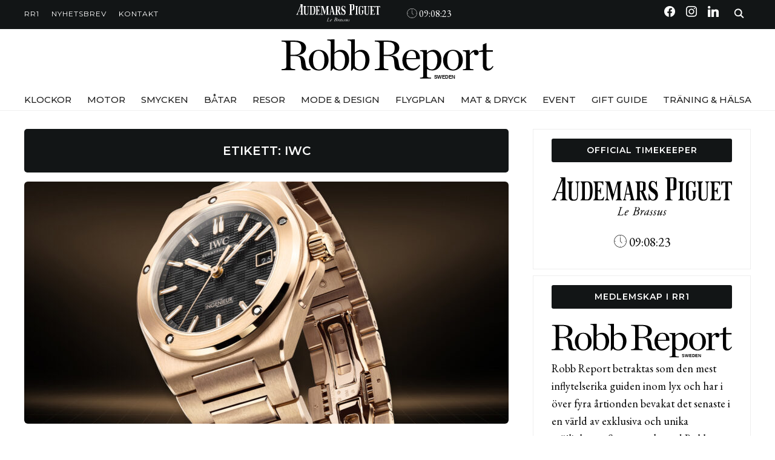

--- FILE ---
content_type: text/html; charset=UTF-8
request_url: https://robbreport.se/tag/iwc/
body_size: 76377
content:
<!DOCTYPE html>
<html lang="sv-SE">
<head>
    <meta charset="UTF-8">
    <meta name="viewport" content="width=device-width, initial-scale=1.0">
    <link rel="profile" href="http://gmpg.org/xfn/11">
    <link rel="pingback" href="https://robbreport.se/xmlrpc.php">
    <link rel="preload" as="font" href="https://robbreport.se/wp-content/themes/wpzoom-indigo/fonts/indigo.ttf" type="font/ttf" crossorigin>

    <meta name='robots' content='index, follow, max-image-preview:large, max-snippet:-1, max-video-preview:-1' />

            <script data-no-defer="1" data-ezscrex="false" data-cfasync="false" data-pagespeed-no-defer data-cookieconsent="ignore">
                var ctPublicFunctions = {"_ajax_nonce":"0fe4abca62","_rest_nonce":"1bf65fc325","_ajax_url":"\/wp-admin\/admin-ajax.php","_rest_url":"https:\/\/robbreport.se\/wp-json\/","data__cookies_type":"alternative","data__ajax_type":"rest","data__bot_detector_enabled":"1","data__frontend_data_log_enabled":1,"cookiePrefix":"","wprocket_detected":false,"host_url":"robbreport.se","text__ee_click_to_select":"Click to select the whole data","text__ee_original_email":"The complete one is","text__ee_got_it":"Jag f\u00f6rst\u00e5r","text__ee_blocked":"Blockerad","text__ee_cannot_connect":"Kan inte ansluta","text__ee_cannot_decode":"Can not decode email. Unknown reason","text__ee_email_decoder":"CleanTalk email decoder","text__ee_wait_for_decoding":"The magic is on the way!","text__ee_decoding_process":"Please wait a few seconds while we decode the contact data."}
            </script>
        
            <script data-no-defer="1" data-ezscrex="false" data-cfasync="false" data-pagespeed-no-defer data-cookieconsent="ignore">
                var ctPublic = {"_ajax_nonce":"0fe4abca62","settings__forms__check_internal":"0","settings__forms__check_external":"0","settings__forms__force_protection":0,"settings__forms__search_test":"1","settings__forms__wc_add_to_cart":"0","settings__data__bot_detector_enabled":"1","settings__sfw__anti_crawler":0,"blog_home":"https:\/\/robbreport.se\/","pixel__setting":"3","pixel__enabled":true,"pixel__url":null,"data__email_check_before_post":"1","data__email_check_exist_post":0,"data__cookies_type":"alternative","data__key_is_ok":true,"data__visible_fields_required":true,"wl_brandname":"Anti-Spam by CleanTalk","wl_brandname_short":"CleanTalk","ct_checkjs_key":"e73b91d07fe38de5ede0701187cd919e1293458ab2dba65583f83777410e654d","emailEncoderPassKey":"778060051f29376e1c408bb8eea21b3c","bot_detector_forms_excluded":"W10=","advancedCacheExists":false,"varnishCacheExists":true,"wc_ajax_add_to_cart":false}
            </script>
        
<!-- Social Warfare v4.5.6 https://warfareplugins.com - BEGINNING OF OUTPUT -->
<style type="text/css"> .swp_default_custom_color a {color:white} .swp_social_panel.swp_default_custom_color .nc_tweetContainer { background-color:#ffffff; border:1px solid #ffffff; } html body .swp_social_panel.swp_individual_custom_color .nc_tweetContainer:not(.total_shares):hover a {color:white !important} html body .swp_social_panel.swp_individual_custom_color .nc_tweetContainer:not(.total_shares):hover { background-color:#ffffff!important; border:1px solid #ffffff!important; } body .swp_social_panel.swp_other_custom_color:hover a {color:white} body .swp_social_panel.swp_other_custom_color:hover .nc_tweetContainer { background-color:#ffffff; border:1px solid #ffffff; } .swp_default_custom_color a {color:white} .swp_social_panel.swp_default_custom_color .nc_tweetContainer { background-color:#ffffff; border:1px solid #ffffff; } html body .swp_social_panel.swp_individual_custom_color .nc_tweetContainer:not(.total_shares):hover a {color:white !important} html body .swp_social_panel.swp_individual_custom_color .nc_tweetContainer:not(.total_shares):hover { background-color:#ffffff!important; border:1px solid #ffffff!important; } body .swp_social_panel.swp_other_custom_color:hover a {color:white} body .swp_social_panel.swp_other_custom_color:hover .nc_tweetContainer { background-color:#ffffff; border:1px solid #ffffff; } </style><style>
	@font-face {
		font-family: "sw-icon-font";
		src:url("https://robbreport.se/wp-content/plugins/social-warfare/assets/fonts/sw-icon-font.eot?ver=4.5.6");
		src:url("https://robbreport.se/wp-content/plugins/social-warfare/assets/fonts/sw-icon-font.eot?ver=4.5.6#iefix") format("embedded-opentype"),
		url("https://robbreport.se/wp-content/plugins/social-warfare/assets/fonts/sw-icon-font.woff?ver=4.5.6") format("woff"),
		url("https://robbreport.se/wp-content/plugins/social-warfare/assets/fonts/sw-icon-font.ttf?ver=4.5.6") format("truetype"),
		url("https://robbreport.se/wp-content/plugins/social-warfare/assets/fonts/sw-icon-font.svg?ver=4.5.6#1445203416") format("svg");
		font-weight: normal;
		font-style: normal;
		font-display:block;
	}
</style>
<!-- Social Warfare v4.5.6 https://warfareplugins.com - END OF OUTPUT -->


	<!-- This site is optimized with the Yoast SEO plugin v26.6 - https://yoast.com/wordpress/plugins/seo/ -->
	<title>Kategori IWC | Robb Report</title>
	<link rel="canonical" href="https://robbreport.se/tag/iwc/" />
	<meta property="og:locale" content="sv_SE" />
	<meta property="og:type" content="article" />
	<meta property="og:title" content="Kategori IWC | Robb Report" />
	<meta property="og:url" content="https://robbreport.se/tag/iwc/" />
	<meta property="og:site_name" content="Robb Report" />
	<meta name="twitter:card" content="summary_large_image" />
	<script type="application/ld+json" class="yoast-schema-graph">{"@context":"https://schema.org","@graph":[{"@type":"CollectionPage","@id":"https://robbreport.se/tag/iwc/","url":"https://robbreport.se/tag/iwc/","name":"Kategori IWC | Robb Report","isPartOf":{"@id":"https://robbreport.se/#website"},"primaryImageOfPage":{"@id":"https://robbreport.se/tag/iwc/#primaryimage"},"image":{"@id":"https://robbreport.se/tag/iwc/#primaryimage"},"thumbnailUrl":"https://robbreport.se/wp-content/uploads/2025/08/cover.jpg","inLanguage":"sv-SE"},{"@type":"ImageObject","inLanguage":"sv-SE","@id":"https://robbreport.se/tag/iwc/#primaryimage","url":"https://robbreport.se/wp-content/uploads/2025/08/cover.jpg","contentUrl":"https://robbreport.se/wp-content/uploads/2025/08/cover.jpg","width":1200,"height":600},{"@type":"WebSite","@id":"https://robbreport.se/#website","url":"https://robbreport.se/","name":"Robb Report","description":"","publisher":{"@id":"https://robbreport.se/#organization"},"potentialAction":[{"@type":"SearchAction","target":{"@type":"EntryPoint","urlTemplate":"https://robbreport.se/?s={search_term_string}"},"query-input":{"@type":"PropertyValueSpecification","valueRequired":true,"valueName":"search_term_string"}}],"inLanguage":"sv-SE"},{"@type":"Organization","@id":"https://robbreport.se/#organization","name":"Robb Report","url":"https://robbreport.se/","logo":{"@type":"ImageObject","inLanguage":"sv-SE","@id":"https://robbreport.se/#/schema/logo/image/","url":"https://robbreport.se/wp-content/uploads/2024/01/Resurs-3RR-logo-SVART-.svg","contentUrl":"https://robbreport.se/wp-content/uploads/2024/01/Resurs-3RR-logo-SVART-.svg","width":599,"height":116,"caption":"Robb Report"},"image":{"@id":"https://robbreport.se/#/schema/logo/image/"},"sameAs":["https://www.facebook.com/RobbReportSweden/","https://www.instagram.com/robbreportse/"]}]}</script>
	<!-- / Yoast SEO plugin. -->


<link rel='dns-prefetch' href='//fd.cleantalk.org' />
<link rel='dns-prefetch' href='//fonts.googleapis.com' />
<link rel="alternate" type="application/rss+xml" title="Robb Report &raquo; Webbflöde" href="https://robbreport.se/feed/" />
<link rel="alternate" type="application/rss+xml" title="Robb Report &raquo; Kommentarsflöde" href="https://robbreport.se/comments/feed/" />
<link rel="alternate" type="application/rss+xml" title="Robb Report &raquo; etikettflöde för IWC" href="https://robbreport.se/tag/iwc/feed/" />
<style id='wp-img-auto-sizes-contain-inline-css' type='text/css'>
img:is([sizes=auto i],[sizes^="auto," i]){contain-intrinsic-size:3000px 1500px}
/*# sourceURL=wp-img-auto-sizes-contain-inline-css */
</style>
<link rel='stylesheet' id='social-warfare-block-css-css' href='https://robbreport.se/wp-content/plugins/social-warfare/assets/js/post-editor/dist/blocks.style.build.css?ver=6.9' type='text/css' media='all' />
<style id='wp-emoji-styles-inline-css' type='text/css'>

	img.wp-smiley, img.emoji {
		display: inline !important;
		border: none !important;
		box-shadow: none !important;
		height: 1em !important;
		width: 1em !important;
		margin: 0 0.07em !important;
		vertical-align: -0.1em !important;
		background: none !important;
		padding: 0 !important;
	}
/*# sourceURL=wp-emoji-styles-inline-css */
</style>
<style id='wp-block-library-inline-css' type='text/css'>
:root{--wp-block-synced-color:#7a00df;--wp-block-synced-color--rgb:122,0,223;--wp-bound-block-color:var(--wp-block-synced-color);--wp-editor-canvas-background:#ddd;--wp-admin-theme-color:#007cba;--wp-admin-theme-color--rgb:0,124,186;--wp-admin-theme-color-darker-10:#006ba1;--wp-admin-theme-color-darker-10--rgb:0,107,160.5;--wp-admin-theme-color-darker-20:#005a87;--wp-admin-theme-color-darker-20--rgb:0,90,135;--wp-admin-border-width-focus:2px}@media (min-resolution:192dpi){:root{--wp-admin-border-width-focus:1.5px}}.wp-element-button{cursor:pointer}:root .has-very-light-gray-background-color{background-color:#eee}:root .has-very-dark-gray-background-color{background-color:#313131}:root .has-very-light-gray-color{color:#eee}:root .has-very-dark-gray-color{color:#313131}:root .has-vivid-green-cyan-to-vivid-cyan-blue-gradient-background{background:linear-gradient(135deg,#00d084,#0693e3)}:root .has-purple-crush-gradient-background{background:linear-gradient(135deg,#34e2e4,#4721fb 50%,#ab1dfe)}:root .has-hazy-dawn-gradient-background{background:linear-gradient(135deg,#faaca8,#dad0ec)}:root .has-subdued-olive-gradient-background{background:linear-gradient(135deg,#fafae1,#67a671)}:root .has-atomic-cream-gradient-background{background:linear-gradient(135deg,#fdd79a,#004a59)}:root .has-nightshade-gradient-background{background:linear-gradient(135deg,#330968,#31cdcf)}:root .has-midnight-gradient-background{background:linear-gradient(135deg,#020381,#2874fc)}:root{--wp--preset--font-size--normal:16px;--wp--preset--font-size--huge:42px}.has-regular-font-size{font-size:1em}.has-larger-font-size{font-size:2.625em}.has-normal-font-size{font-size:var(--wp--preset--font-size--normal)}.has-huge-font-size{font-size:var(--wp--preset--font-size--huge)}.has-text-align-center{text-align:center}.has-text-align-left{text-align:left}.has-text-align-right{text-align:right}.has-fit-text{white-space:nowrap!important}#end-resizable-editor-section{display:none}.aligncenter{clear:both}.items-justified-left{justify-content:flex-start}.items-justified-center{justify-content:center}.items-justified-right{justify-content:flex-end}.items-justified-space-between{justify-content:space-between}.screen-reader-text{border:0;clip-path:inset(50%);height:1px;margin:-1px;overflow:hidden;padding:0;position:absolute;width:1px;word-wrap:normal!important}.screen-reader-text:focus{background-color:#ddd;clip-path:none;color:#444;display:block;font-size:1em;height:auto;left:5px;line-height:normal;padding:15px 23px 14px;text-decoration:none;top:5px;width:auto;z-index:100000}html :where(.has-border-color){border-style:solid}html :where([style*=border-top-color]){border-top-style:solid}html :where([style*=border-right-color]){border-right-style:solid}html :where([style*=border-bottom-color]){border-bottom-style:solid}html :where([style*=border-left-color]){border-left-style:solid}html :where([style*=border-width]){border-style:solid}html :where([style*=border-top-width]){border-top-style:solid}html :where([style*=border-right-width]){border-right-style:solid}html :where([style*=border-bottom-width]){border-bottom-style:solid}html :where([style*=border-left-width]){border-left-style:solid}html :where(img[class*=wp-image-]){height:auto;max-width:100%}:where(figure){margin:0 0 1em}html :where(.is-position-sticky){--wp-admin--admin-bar--position-offset:var(--wp-admin--admin-bar--height,0px)}@media screen and (max-width:600px){html :where(.is-position-sticky){--wp-admin--admin-bar--position-offset:0px}}

/*# sourceURL=wp-block-library-inline-css */
</style><style id='wp-block-paragraph-inline-css' type='text/css'>
.is-small-text{font-size:.875em}.is-regular-text{font-size:1em}.is-large-text{font-size:2.25em}.is-larger-text{font-size:3em}.has-drop-cap:not(:focus):first-letter{float:left;font-size:8.4em;font-style:normal;font-weight:100;line-height:.68;margin:.05em .1em 0 0;text-transform:uppercase}body.rtl .has-drop-cap:not(:focus):first-letter{float:none;margin-left:.1em}p.has-drop-cap.has-background{overflow:hidden}:root :where(p.has-background){padding:1.25em 2.375em}:where(p.has-text-color:not(.has-link-color)) a{color:inherit}p.has-text-align-left[style*="writing-mode:vertical-lr"],p.has-text-align-right[style*="writing-mode:vertical-rl"]{rotate:180deg}
/*# sourceURL=https://robbreport.se/wp-includes/blocks/paragraph/style.min.css */
</style>
<style id='global-styles-inline-css' type='text/css'>
:root{--wp--preset--aspect-ratio--square: 1;--wp--preset--aspect-ratio--4-3: 4/3;--wp--preset--aspect-ratio--3-4: 3/4;--wp--preset--aspect-ratio--3-2: 3/2;--wp--preset--aspect-ratio--2-3: 2/3;--wp--preset--aspect-ratio--16-9: 16/9;--wp--preset--aspect-ratio--9-16: 9/16;--wp--preset--color--black: #000000;--wp--preset--color--cyan-bluish-gray: #abb8c3;--wp--preset--color--white: #ffffff;--wp--preset--color--pale-pink: #f78da7;--wp--preset--color--vivid-red: #cf2e2e;--wp--preset--color--luminous-vivid-orange: #ff6900;--wp--preset--color--luminous-vivid-amber: #fcb900;--wp--preset--color--light-green-cyan: #7bdcb5;--wp--preset--color--vivid-green-cyan: #00d084;--wp--preset--color--pale-cyan-blue: #8ed1fc;--wp--preset--color--vivid-cyan-blue: #0693e3;--wp--preset--color--vivid-purple: #9b51e0;--wp--preset--gradient--vivid-cyan-blue-to-vivid-purple: linear-gradient(135deg,rgb(6,147,227) 0%,rgb(155,81,224) 100%);--wp--preset--gradient--light-green-cyan-to-vivid-green-cyan: linear-gradient(135deg,rgb(122,220,180) 0%,rgb(0,208,130) 100%);--wp--preset--gradient--luminous-vivid-amber-to-luminous-vivid-orange: linear-gradient(135deg,rgb(252,185,0) 0%,rgb(255,105,0) 100%);--wp--preset--gradient--luminous-vivid-orange-to-vivid-red: linear-gradient(135deg,rgb(255,105,0) 0%,rgb(207,46,46) 100%);--wp--preset--gradient--very-light-gray-to-cyan-bluish-gray: linear-gradient(135deg,rgb(238,238,238) 0%,rgb(169,184,195) 100%);--wp--preset--gradient--cool-to-warm-spectrum: linear-gradient(135deg,rgb(74,234,220) 0%,rgb(151,120,209) 20%,rgb(207,42,186) 40%,rgb(238,44,130) 60%,rgb(251,105,98) 80%,rgb(254,248,76) 100%);--wp--preset--gradient--blush-light-purple: linear-gradient(135deg,rgb(255,206,236) 0%,rgb(152,150,240) 100%);--wp--preset--gradient--blush-bordeaux: linear-gradient(135deg,rgb(254,205,165) 0%,rgb(254,45,45) 50%,rgb(107,0,62) 100%);--wp--preset--gradient--luminous-dusk: linear-gradient(135deg,rgb(255,203,112) 0%,rgb(199,81,192) 50%,rgb(65,88,208) 100%);--wp--preset--gradient--pale-ocean: linear-gradient(135deg,rgb(255,245,203) 0%,rgb(182,227,212) 50%,rgb(51,167,181) 100%);--wp--preset--gradient--electric-grass: linear-gradient(135deg,rgb(202,248,128) 0%,rgb(113,206,126) 100%);--wp--preset--gradient--midnight: linear-gradient(135deg,rgb(2,3,129) 0%,rgb(40,116,252) 100%);--wp--preset--font-size--small: 13px;--wp--preset--font-size--medium: 20px;--wp--preset--font-size--large: 36px;--wp--preset--font-size--x-large: 42px;--wp--preset--spacing--20: 0.44rem;--wp--preset--spacing--30: 0.67rem;--wp--preset--spacing--40: 1rem;--wp--preset--spacing--50: 1.5rem;--wp--preset--spacing--60: 2.25rem;--wp--preset--spacing--70: 3.38rem;--wp--preset--spacing--80: 5.06rem;--wp--preset--shadow--natural: 6px 6px 9px rgba(0, 0, 0, 0.2);--wp--preset--shadow--deep: 12px 12px 50px rgba(0, 0, 0, 0.4);--wp--preset--shadow--sharp: 6px 6px 0px rgba(0, 0, 0, 0.2);--wp--preset--shadow--outlined: 6px 6px 0px -3px rgb(255, 255, 255), 6px 6px rgb(0, 0, 0);--wp--preset--shadow--crisp: 6px 6px 0px rgb(0, 0, 0);}:where(.is-layout-flex){gap: 0.5em;}:where(.is-layout-grid){gap: 0.5em;}body .is-layout-flex{display: flex;}.is-layout-flex{flex-wrap: wrap;align-items: center;}.is-layout-flex > :is(*, div){margin: 0;}body .is-layout-grid{display: grid;}.is-layout-grid > :is(*, div){margin: 0;}:where(.wp-block-columns.is-layout-flex){gap: 2em;}:where(.wp-block-columns.is-layout-grid){gap: 2em;}:where(.wp-block-post-template.is-layout-flex){gap: 1.25em;}:where(.wp-block-post-template.is-layout-grid){gap: 1.25em;}.has-black-color{color: var(--wp--preset--color--black) !important;}.has-cyan-bluish-gray-color{color: var(--wp--preset--color--cyan-bluish-gray) !important;}.has-white-color{color: var(--wp--preset--color--white) !important;}.has-pale-pink-color{color: var(--wp--preset--color--pale-pink) !important;}.has-vivid-red-color{color: var(--wp--preset--color--vivid-red) !important;}.has-luminous-vivid-orange-color{color: var(--wp--preset--color--luminous-vivid-orange) !important;}.has-luminous-vivid-amber-color{color: var(--wp--preset--color--luminous-vivid-amber) !important;}.has-light-green-cyan-color{color: var(--wp--preset--color--light-green-cyan) !important;}.has-vivid-green-cyan-color{color: var(--wp--preset--color--vivid-green-cyan) !important;}.has-pale-cyan-blue-color{color: var(--wp--preset--color--pale-cyan-blue) !important;}.has-vivid-cyan-blue-color{color: var(--wp--preset--color--vivid-cyan-blue) !important;}.has-vivid-purple-color{color: var(--wp--preset--color--vivid-purple) !important;}.has-black-background-color{background-color: var(--wp--preset--color--black) !important;}.has-cyan-bluish-gray-background-color{background-color: var(--wp--preset--color--cyan-bluish-gray) !important;}.has-white-background-color{background-color: var(--wp--preset--color--white) !important;}.has-pale-pink-background-color{background-color: var(--wp--preset--color--pale-pink) !important;}.has-vivid-red-background-color{background-color: var(--wp--preset--color--vivid-red) !important;}.has-luminous-vivid-orange-background-color{background-color: var(--wp--preset--color--luminous-vivid-orange) !important;}.has-luminous-vivid-amber-background-color{background-color: var(--wp--preset--color--luminous-vivid-amber) !important;}.has-light-green-cyan-background-color{background-color: var(--wp--preset--color--light-green-cyan) !important;}.has-vivid-green-cyan-background-color{background-color: var(--wp--preset--color--vivid-green-cyan) !important;}.has-pale-cyan-blue-background-color{background-color: var(--wp--preset--color--pale-cyan-blue) !important;}.has-vivid-cyan-blue-background-color{background-color: var(--wp--preset--color--vivid-cyan-blue) !important;}.has-vivid-purple-background-color{background-color: var(--wp--preset--color--vivid-purple) !important;}.has-black-border-color{border-color: var(--wp--preset--color--black) !important;}.has-cyan-bluish-gray-border-color{border-color: var(--wp--preset--color--cyan-bluish-gray) !important;}.has-white-border-color{border-color: var(--wp--preset--color--white) !important;}.has-pale-pink-border-color{border-color: var(--wp--preset--color--pale-pink) !important;}.has-vivid-red-border-color{border-color: var(--wp--preset--color--vivid-red) !important;}.has-luminous-vivid-orange-border-color{border-color: var(--wp--preset--color--luminous-vivid-orange) !important;}.has-luminous-vivid-amber-border-color{border-color: var(--wp--preset--color--luminous-vivid-amber) !important;}.has-light-green-cyan-border-color{border-color: var(--wp--preset--color--light-green-cyan) !important;}.has-vivid-green-cyan-border-color{border-color: var(--wp--preset--color--vivid-green-cyan) !important;}.has-pale-cyan-blue-border-color{border-color: var(--wp--preset--color--pale-cyan-blue) !important;}.has-vivid-cyan-blue-border-color{border-color: var(--wp--preset--color--vivid-cyan-blue) !important;}.has-vivid-purple-border-color{border-color: var(--wp--preset--color--vivid-purple) !important;}.has-vivid-cyan-blue-to-vivid-purple-gradient-background{background: var(--wp--preset--gradient--vivid-cyan-blue-to-vivid-purple) !important;}.has-light-green-cyan-to-vivid-green-cyan-gradient-background{background: var(--wp--preset--gradient--light-green-cyan-to-vivid-green-cyan) !important;}.has-luminous-vivid-amber-to-luminous-vivid-orange-gradient-background{background: var(--wp--preset--gradient--luminous-vivid-amber-to-luminous-vivid-orange) !important;}.has-luminous-vivid-orange-to-vivid-red-gradient-background{background: var(--wp--preset--gradient--luminous-vivid-orange-to-vivid-red) !important;}.has-very-light-gray-to-cyan-bluish-gray-gradient-background{background: var(--wp--preset--gradient--very-light-gray-to-cyan-bluish-gray) !important;}.has-cool-to-warm-spectrum-gradient-background{background: var(--wp--preset--gradient--cool-to-warm-spectrum) !important;}.has-blush-light-purple-gradient-background{background: var(--wp--preset--gradient--blush-light-purple) !important;}.has-blush-bordeaux-gradient-background{background: var(--wp--preset--gradient--blush-bordeaux) !important;}.has-luminous-dusk-gradient-background{background: var(--wp--preset--gradient--luminous-dusk) !important;}.has-pale-ocean-gradient-background{background: var(--wp--preset--gradient--pale-ocean) !important;}.has-electric-grass-gradient-background{background: var(--wp--preset--gradient--electric-grass) !important;}.has-midnight-gradient-background{background: var(--wp--preset--gradient--midnight) !important;}.has-small-font-size{font-size: var(--wp--preset--font-size--small) !important;}.has-medium-font-size{font-size: var(--wp--preset--font-size--medium) !important;}.has-large-font-size{font-size: var(--wp--preset--font-size--large) !important;}.has-x-large-font-size{font-size: var(--wp--preset--font-size--x-large) !important;}
/*# sourceURL=global-styles-inline-css */
</style>

<link rel='stylesheet' id='swiper-css-css' href='https://robbreport.se/wp-content/plugins/instagram-widget-by-wpzoom/dist/styles/library/swiper.css?ver=7.4.1' type='text/css' media='all' />
<link rel='stylesheet' id='dashicons-css' href='https://robbreport.se/wp-includes/css/dashicons.min.css?ver=6.9' type='text/css' media='all' />
<link rel='stylesheet' id='magnific-popup-css' href='https://robbreport.se/wp-content/plugins/instagram-widget-by-wpzoom/dist/styles/library/magnific-popup.css?ver=2.2.10' type='text/css' media='all' />
<link rel='stylesheet' id='wpz-insta_block-frontend-style-css' href='https://robbreport.se/wp-content/plugins/instagram-widget-by-wpzoom/dist/styles/frontend/index.css?ver=css-d54a6ebdfa7f' type='text/css' media='all' />
<style id='classic-theme-styles-inline-css' type='text/css'>
/*! This file is auto-generated */
.wp-block-button__link{color:#fff;background-color:#32373c;border-radius:9999px;box-shadow:none;text-decoration:none;padding:calc(.667em + 2px) calc(1.333em + 2px);font-size:1.125em}.wp-block-file__button{background:#32373c;color:#fff;text-decoration:none}
/*# sourceURL=/wp-includes/css/classic-themes.min.css */
</style>
<link rel='stylesheet' id='ai-aos-css' href='https://robbreport.se/wp-content/plugins/ad-inserter-pro/includes/aos/ai-aos.css?ver=2.7.39' type='text/css' media='all' />
<link rel='stylesheet' id='cleantalk-public-css-css' href='https://robbreport.se/wp-content/plugins/cleantalk-spam-protect/css/cleantalk-public.min.css?ver=6.70.1_1766913372' type='text/css' media='all' />
<link rel='stylesheet' id='cleantalk-email-decoder-css-css' href='https://robbreport.se/wp-content/plugins/cleantalk-spam-protect/css/cleantalk-email-decoder.min.css?ver=6.70.1_1766913372' type='text/css' media='all' />
<link rel='stylesheet' id='contact-form-7-css' href='https://robbreport.se/wp-content/plugins/contact-form-7/includes/css/styles.css?ver=6.1.4' type='text/css' media='all' />
<link rel='stylesheet' id='social_warfare-css' href='https://robbreport.se/wp-content/plugins/social-warfare/assets/css/style.min.css?ver=4.5.6' type='text/css' media='all' />
<link rel='stylesheet' id='chld_thm_cfg_parent-css' href='https://robbreport.se/wp-content/themes/wpzoom-indigo/style.css?ver=6.9' type='text/css' media='all' />
<link rel='stylesheet' id='zoom-theme-utils-css-css' href='https://robbreport.se/wp-content/themes/wpzoom-indigo/functions/wpzoom/assets/css/theme-utils.css?ver=6.9' type='text/css' media='all' />
<link rel='stylesheet' id='indigo-google-fonts-css' href='https://fonts.googleapis.com/css?family=EB+Garamond%3Aregular%2C700%2C700i%2Citalic%7CMontserrat%3Aregular%2C500%2C600%7CCormorant+Garamond%3Aregular%2C700&#038;subset=latin&#038;display=swap&#038;ver=6.9' type='text/css' media='all' />
<link rel='stylesheet' id='indigo-style-css' href='https://robbreport.se/wp-content/themes/wpzoom-indigo-child/style.css?ver=1.0' type='text/css' media='all' />
<link rel='stylesheet' id='media-queries-css' href='https://robbreport.se/wp-content/themes/wpzoom-indigo/css/media-queries.css?ver=1.0' type='text/css' media='all' />
<link rel='stylesheet' id='indigo-google-font-default-css' href='//fonts.googleapis.com/css?family=Oswald%3A400%2C500%2C700&#038;display=swap&#038;ver=6.9' type='text/css' media='all' />
<link rel='stylesheet' id='indigo-style-color-default-css' href='https://robbreport.se/wp-content/themes/wpzoom-indigo/styles/default.css?ver=1.0' type='text/css' media='all' />
<link rel='stylesheet' id='wpzoom-social-icons-socicon-css' href='https://robbreport.se/wp-content/plugins/social-icons-widget-by-wpzoom/assets/css/wpzoom-socicon.css?ver=1765890666' type='text/css' media='all' />
<link rel='stylesheet' id='wpzoom-social-icons-genericons-css' href='https://robbreport.se/wp-content/plugins/social-icons-widget-by-wpzoom/assets/css/genericons.css?ver=1765890666' type='text/css' media='all' />
<link rel='stylesheet' id='wpzoom-social-icons-academicons-css' href='https://robbreport.se/wp-content/plugins/social-icons-widget-by-wpzoom/assets/css/academicons.min.css?ver=1765890666' type='text/css' media='all' />
<link rel='stylesheet' id='wpzoom-social-icons-font-awesome-3-css' href='https://robbreport.se/wp-content/plugins/social-icons-widget-by-wpzoom/assets/css/font-awesome-3.min.css?ver=1765890666' type='text/css' media='all' />
<link rel='stylesheet' id='wpzoom-social-icons-styles-css' href='https://robbreport.se/wp-content/plugins/social-icons-widget-by-wpzoom/assets/css/wpzoom-social-icons-styles.css?ver=1765890666' type='text/css' media='all' />
<link rel='stylesheet' id='wpzoom-forms-css-frontend-formblock-css' href='https://robbreport.se/wp-content/plugins/wpzoom-forms/build/form-block/frontend/style.css?ver=1.3.4' type='text/css' media='all' />
<link rel='stylesheet' id='wzslider-css' href='https://robbreport.se/wp-content/plugins/wpzoom-shortcodes/assets/css/wzslider.css?ver=6.9' type='text/css' media='all' />
<link rel='stylesheet' id='wpz-shortcodes-css' href='https://robbreport.se/wp-content/plugins/wpzoom-shortcodes/assets/css/shortcodes.css?ver=6.9' type='text/css' media='all' />
<link rel='stylesheet' id='zoom-font-awesome-css' href='https://robbreport.se/wp-content/plugins/wpzoom-shortcodes/assets/css/font-awesome.min.css?ver=6.9' type='text/css' media='all' />
<link rel='preload' as='font'  id='wpzoom-social-icons-font-academicons-woff2-css' href='https://robbreport.se/wp-content/plugins/social-icons-widget-by-wpzoom/assets/font/academicons.woff2?v=1.9.2'  type='font/woff2' crossorigin />
<link rel='preload' as='font'  id='wpzoom-social-icons-font-fontawesome-3-woff2-css' href='https://robbreport.se/wp-content/plugins/social-icons-widget-by-wpzoom/assets/font/fontawesome-webfont.woff2?v=4.7.0'  type='font/woff2' crossorigin />
<link rel='preload' as='font'  id='wpzoom-social-icons-font-genericons-woff-css' href='https://robbreport.se/wp-content/plugins/social-icons-widget-by-wpzoom/assets/font/Genericons.woff'  type='font/woff' crossorigin />
<link rel='preload' as='font'  id='wpzoom-social-icons-font-socicon-woff2-css' href='https://robbreport.se/wp-content/plugins/social-icons-widget-by-wpzoom/assets/font/socicon.woff2?v=4.5.3'  type='font/woff2' crossorigin />
<script type="text/javascript" src="https://robbreport.se/wp-content/plugins/cleantalk-spam-protect/js/apbct-public-bundle.min.js?ver=6.70.1_1766913373" id="apbct-public-bundle.min-js-js"></script>
<script type="text/javascript" src="https://fd.cleantalk.org/ct-bot-detector-wrapper.js?ver=6.70.1" id="ct_bot_detector-js" defer="defer" data-wp-strategy="defer"></script>
<script type="text/javascript" src="https://robbreport.se/wp-includes/js/jquery/jquery.min.js?ver=3.7.1" id="jquery-core-js"></script>
<script type="text/javascript" src="https://robbreport.se/wp-includes/js/jquery/jquery-migrate.min.js?ver=3.4.1" id="jquery-migrate-js"></script>
<script type="text/javascript" src="https://robbreport.se/wp-includes/js/underscore.min.js?ver=1.13.7" id="underscore-js"></script>
<script type="text/javascript" id="wp-util-js-extra">
/* <![CDATA[ */
var _wpUtilSettings = {"ajax":{"url":"/wp-admin/admin-ajax.php"}};
//# sourceURL=wp-util-js-extra
/* ]]> */
</script>
<script type="text/javascript" src="https://robbreport.se/wp-includes/js/wp-util.min.js?ver=6.9" id="wp-util-js"></script>
<script type="text/javascript" src="https://robbreport.se/wp-content/plugins/instagram-widget-by-wpzoom/dist/scripts/library/magnific-popup.js?ver=1766913430" id="magnific-popup-js"></script>
<script type="text/javascript" src="https://robbreport.se/wp-content/plugins/instagram-widget-by-wpzoom/dist/scripts/library/swiper.js?ver=7.4.1" id="swiper-js-js"></script>
<script type="text/javascript" src="https://robbreport.se/wp-content/plugins/instagram-widget-by-wpzoom/dist/scripts/frontend/block.js?ver=6c9dcb21b2da662ca82d" id="wpz-insta_block-frontend-script-js"></script>
<script type="text/javascript" src="https://robbreport.se/wp-content/themes/wpzoom-indigo/js/init.js?ver=6.9" id="wpzoom-init-js"></script>
<link rel="https://api.w.org/" href="https://robbreport.se/wp-json/" /><link rel="alternate" title="JSON" type="application/json" href="https://robbreport.se/wp-json/wp/v2/tags/594" /><link rel="EditURI" type="application/rsd+xml" title="RSD" href="https://robbreport.se/xmlrpc.php?rsd" />
<style id="mystickymenu" type="text/css">#mysticky-nav { width:100%; position: static; height: auto !important; }#mysticky-nav.wrapfixed { position:fixed; left: 0px; margin-top:0px;  z-index: 900; -webkit-transition: 0.3s; -moz-transition: 0.3s; -o-transition: 0.3s; transition: 0.3s; -ms-filter:"progid:DXImageTransform.Microsoft.Alpha(Opacity=100)"; filter: alpha(opacity=100); opacity:1; background-color: #ffffff;}#mysticky-nav.wrapfixed .myfixed{ background-color: #ffffff; position: relative;top: auto;left: auto;right: auto;}#mysticky-nav.wrapfixed ul li.menu-item a { color: #000000;}#mysticky-nav .myfixed { margin:0 auto; float:none; border:0px; background:none; max-width:100%; }</style>			<style type="text/css">
																															</style>
			<!-- WPZOOM Theme / Framework -->
<meta name="generator" content="Indigo Child 1.0" />
<meta name="generator" content="WPZOOM Framework 2.0.5" />

<!-- Begin Theme Custom CSS -->
<style type="text/css" id="wpzoom-indigo-custom-css">
.navbar-brand-wpz .tagline{display:none;font-family:'Montserrat', sans-serif;}.navbar-brand-wpz a:hover{color:#dd3333;}a:hover{color:#dd3333;}button:hover, input[type=button]:hover, input[type=reset]:hover, input[type=submit]:hover{background:#dd3333;}.top-navbar a:hover, .top-navbar .navbar-wpz ul a:hover{color:#dd3333;}.top-navbar .navbar-wpz .current-menu-item > a, .top-navbar .navbar-wpz .current_page_item > a, .top-navbar .navbar-wpz .current-menu-parent > a{color:#dd3333;}.sb-search .sb-icon-search:hover, .sb-search .sb-search-input{background:;}.main-navbar .navbar-wpz > li > a:hover{color:#dd3333;}.main-navbar .navbar-wpz > .current-menu-item > a, .main-navbar .navbar-wpz > .current_page_item > a, .main-navbar .navbar-wpz > .current-menu-parent > a{color:#dd3333;}.navbar-wpz ul a:hover{color:#dd3333;}.navbar-wpz ul .current-menu-item > a, .navbar-wpz ul .current_page_item > a, .navbar-wpz ul .current-menu-parent > a{color:#dd3333;}.infinite-scroll #infinite-handle span:hover{background:#dd3333;}.single .entry-meta a:hover{color:#dd3333;}.entry-content a{color:#dd3333;}.site-footer a:hover{color:#dd3333;}.footer-menu ul li a:hover{color:#dd3333;}body{font-family:'EB Garamond', serif;}.navbar-brand-wpz h1{font-family:'Montserrat', sans-serif;font-weight:normal;}.top-navbar a{font-weight:normal;}.main-navbar a{font-family:'Montserrat', sans-serif;font-size:15px;font-weight:500;}.slicknav_nav a{font-family:'Montserrat', sans-serif;letter-spacing:1px;}.slides li h3{font-family:'Cormorant Garamond', serif;font-weight:bold;}.slides li .slide-header p{font-family:'Montserrat', sans-serif;}.slides li .slide_button a{font-weight:600;}.widget h3.title{font-weight:normal;}.site-footer .widget h3.title{font-weight:600;text-transform:none;}.entry-title{font-family:'Cormorant Garamond', serif;font-weight:700;text-transform:none;}.single h1.entry-title{font-family:'Cormorant Garamond', serif;font-weight:700;}.page h1.entry-title{font-family:'Cormorant Garamond', serif;font-weight:700;}.footer-title{font-family:'Cormorant Garamond', serif;font-weight:normal;display:none;}.footer-menu ul li{font-family:'Montserrat', sans-serif;font-weight:500;}
@media screen and (min-width: 769px){body{font-size:21px;}.navbar-brand-wpz h1{font-size:70px;}.navbar-brand-wpz .tagline{font-size:18px;}.slides li h3{font-size:45px;}.slides li .slide_button a{font-size:14px;}.widget h3.title{font-size:15px;}.site-footer .widget h3.title{font-size:19px;}.entry-title{font-size:35px;}.single h1.entry-title{font-size:50px;}.page h1.entry-title{font-size:45px;}.footer-title{font-size:21px;}.footer-menu ul li{font-size:15px;}}
@media screen and (max-width: 768px){body{font-size:16px;}.navbar-brand-wpz h1{font-size:60px;}.navbar-brand-wpz .tagline{font-size:18px;}.slides li h3{font-size:26px;}.slides li .slide_button a{font-size:12px;}.widget h3.title{font-size:14px;}.site-footer .widget h3.title{font-size:20px;}.entry-title{font-size:24px;}.single h1.entry-title{font-size:36px;}.page h1.entry-title{font-size:36px;}.footer-title{font-size:40px;}.footer-menu ul li{font-size:20px;}}
@media screen and (max-width: 480px){body{font-size:16px;}.navbar-brand-wpz h1{font-size:60px;}.navbar-brand-wpz .tagline{font-size:18px;}.slides li h3{font-size:26px;}.slides li .slide_button a{font-size:12px;}.widget h3.title{font-size:14px;}.site-footer .widget h3.title{font-size:20px;}.entry-title{font-size:24px;}.single h1.entry-title{font-size:28px;}.page h1.entry-title{font-size:28px;}.footer-title{font-size:40px;}.footer-menu ul li{font-size:20px;}}
</style>
<!-- End Theme Custom CSS -->
			<style>
				.isc-source { position: relative; display: inline-block; line-height: initial; }
				/* Hides the caption initially until it is positioned via JavaScript */
				.isc-source > .isc-source-text { display: none; }
				.wp-block-cover .isc-source { position: static; }
								span.isc-source-text a { display: inline; color: #fff; }
							</style>
			<meta name="viewport" content="width=device-width, initial-scale=1.0"/>
<!-- Google tag (gtag.js) -->
<script async src="https://www.googletagmanager.com/gtag/js?id=G-Z6KHPQ0SWY"></script>
<script>
  window.dataLayer = window.dataLayer || [];
  function gtag(){dataLayer.push(arguments);}
  gtag('js', new Date());
  gtag('config', 'G-Z6KHPQ0SWY');
</script>
<!-- Start cookieyes banner --> <script id="cookieyes" type="text/javascript" src="https://cdn-cookieyes.com/client_data/76073f2e59a6d1d9378831b0/script.js"></script> <!-- End cookieyes banner --><link rel="icon" href="https://robbreport.se/wp-content/uploads/2024/03/cropped-favicon-32x32.png" sizes="32x32" />
<link rel="icon" href="https://robbreport.se/wp-content/uploads/2024/03/cropped-favicon-192x192.png" sizes="192x192" />
<link rel="apple-touch-icon" href="https://robbreport.se/wp-content/uploads/2024/03/cropped-favicon-180x180.png" />
<meta name="msapplication-TileImage" content="https://robbreport.se/wp-content/uploads/2024/03/cropped-favicon-270x270.png" />
		<style type="text/css" id="wp-custom-css">
			.swp_social_panel a .swp_count.swp_hide {
    margin: 0 auto;
    width: auto;
    color: #000000;
}
.content-area.full-layout .recent-posts .post {
    display: inline-block;
    vertical-align: top;
    font-size: 17px;
    position: relative;
    overflow: hidden;
    width: 48%;
    margin: 0 4% 40px 0;
    padding: 0;
    border: none;
    color: #000;
}
.navbar-brand-wpz {
    margin: 65px 0 10px;
    text-align: center;
}
.navbar-wpz > li {
    padding: 0 10px;
}
ol.popular-posts li span {
    font-size: 14px;
    font-weight: normal;
    color: #777;
    display: block;
    margin: 5px 0 0;
    display: none;
}
h2 {
    font-size: 25px;
}
.recent-posts.two-columns_layout .post {
    display: inline-block;
    vertical-align: top;
    font-size: 16px;
    position: relative;
    overflow: hidden;
    width: 47.5%;
    margin: 0 5% 40px 0;
    padding: 0;
    border: none;
    color: #000;
}
ol.popular-posts li h3 {
    margin: 0;
    font-size: 17px;
    text-transform: none;
	  line-height: 24px;
}
ol.popular-posts li h3 a {
    font-weight: 600;
    font-family: "montserrat", sans-serif;
}
.readmore_button a {
    display: inline-block;
    -webkit-transition-duration: 200ms;
    -o-transition-duration: 200ms;
    transition-duration: 200ms;
    padding: 10px 20px;
    font-size: 13px;
    background: #000;
    color: #fff;
    font-weight: 400;
    letter-spacing: 1px;
    font-family: "montserrat", sans-serif;
    text-transform: uppercase;
	  border-radius: 3px;
}
.widget .tabbernav li a {
    display: inline-block;
    position: relative;
    margin: 0;
    padding: 15px 20px;
    line-height: 1.1;
    font-weight: 500;
    font-size: 16px;
    text-transform: uppercase;
    color: #aaa;
    text-decoration: none;
    font-family: "montserrat", sans-serif;
    background: none;
}
.content-area .widget .title, .section-title {
    font-size: 22px;
    font-weight: 400;
    text-transform: uppercase;
    font-family: 'Montserrat';
    border-bottom: 2px solid #222;
    padding: 0 0 20px;
    margin: 0 0 30px;
}
.social-icon.socicon-facebook:before {
    content: "\e91a";
    color: #fff;
}
.social-icon.socicon-instagram:before {
    content: "\e057";
    color: #fff;
}
.feature-posts-list h3 {
    font-weight: normal;
    margin: 0 0 5px;
    font-size: 18px;
    line-height: 1.4;
    font-family: "montserrat", sans-serif;
}
.recent-posts.two-columns_layout .post {
    display: inline-block;
    vertical-align: top;
    font-size: 16px;
    position: relative;
    overflow: hidden;
    width: 47.5%;
    margin: 0 5% 40px 0;
    padding: 10px;
    border: none;
    color: #000;
}
.custom-logo no-lazyload no-lazy a3-notlazy {
	   width: 499px!important;
}
.navbar-brand-wpz img {
    max-width: 100%;
    height: auto;
    width: 360px;
	  padding-left: 5px;
	  padding-right: 5px;
}
.adv {
    display: block;
    text-align: center;
    width: 100%;
    margin-bottom: 1px;
}
.site-info .designed-by {
    margin: 15px 0 0;
    text-align: center;
    display: none;
}
.site-footer .widget {
    margin-bottom: 10px;
}
.site-footer input[type=button], .site-footer input[type=reset], .site-footer input[type=submit] {
   background:            #dd3333!important;
}
.site-info {
    padding: 0px 0 60px;
    text-align: center;
    font-size: 16px;
}
@media screen and (max-width: 768px)
.navbar-brand-wpz {
    margin: 20px 0 15px!important;
}	
.widget.wpzoom-featured-cat h3.title {
    background: none;
    text-align: left;
    letter-spacing: 0;
    font-size: 23px;
    font-weight: 800;
    text-transform: uppercase;
    font-family: 'Montserrat';
    border-bottom: 2px solid #222;
    padding: 0 0 20px;
    margin: 0 0 30px;
}
.wpzoom-featured-cat h3.entry-title {
    line-height: 1.3;
    font-size: 24px;
    font-weight: 800;
    font-family: Cormorant Garamond;
    text-transform: none;
}
.recent-posts .post {
    font-size: 21px;
    position: relative;
    overflow: hidden;
    margin: 0 0 50px;
    padding: 0 0 40px;
    border-bottom: 1px solid rgba(0, 0, 0, 0.06);
    color: #000;
}
.recent-posts.blog-view article {
    width: 100%;
    margin-right: 0;
    font-size: 21px;
    border-bottom: 1px solid #eee;
    padding: 0 0 30px;
    margin-bottom: 50px;
    text-align: center;
}
.wpzoom-featured-cat .right_col_posts h3.entry-title {
    font-size: 21px;
}
a.wpz-sc-button {
    display: inline-block;
    line-height: 1em;
    padding: 10px 20px;
    margin: 0 0.6em 1.5em 0;
    text-align: center;
    -moz-border-radius: 3px;
    -webkit-border-radius: 3px;
    border-radius: 3px;
    border: 1px solid transparent;
    background: #121516;
    color: #fff !important;
    font-weight: normal;
    text-decoration: none !important;
    -moz-transition: all .2s ease;
    -webkit-transition: all .2s ease;
    transition: all .2s ease;
}
	
	a.wpz-sc-button {
    display: inline-block;
    line-height: 1em;
    padding: 10px 20px;
    margin: 0 0.6em 1.5em 0;
    text-align: center;
    -moz-border-radius: 3px;
    -webkit-border-radius: 3px;
    border-radius: 3px;
    border: 1px solid transparent;
    background: #121516!important;
    color: #fff !important;
    font-weight: normal;
    text-decoration: none !important;
    -moz-transition: all .2s ease;
    -webkit-transition: all .2s ease;
    transition: all .2s ease;
}
#sidebar .widget .title {
    margin: -15px 0 25px;
    padding: 12px;
    color: #fff;
    background: #121516;
    font-size: 14px;
    letter-spacing: 1px;
    font-weight: 600;
    text-align: center;
    font-family: "Montserrat", sans-serif;
    border-radius: 3PX;
}
.header-archive {
    padding: 20px 30px;
    background: #121516;
    margin: 0 0 40px;
    font-size: 14px;
    color: #fff;
    text-align: center;
    border-radius: 3px;
}
#sidebar .zoom-instagram-widget a.ig-b-v-24 {
    color: #000 !important;
    border: 1px solid #000;
    font-weight: 600 !important;
    border-radius: 0;
    font-family: "Mulish", sans-serif;
    line-height: 1.5em;
    padding: 8px 18px;
    font-size: 16px;
    display: inline-block;
    margin: 0;
    -webkit-backface-visibility: hidden;
	border-radius: 3px;
}
.carousel-slider .item .entry-title a {
    font-weight: bold;
    font-size: 24px;
}
.post-thumb img {
    max-width: 100%;
    height: auto;
    border-radius: 6px;
}
.widget h3.title {
    font-size: 23px;
}
.widget h3.title {
    font-family: 'Montserrat';
    font-weight: 400;
}
.carousel-slider .flickity-prev-next-button.previous {
    left: -45px;
}
.carousel-slider .flickity-prev-next-button.next {
    right: -45px;
}
.wpzoom-media-widget .post_thumb_withbg {
    height: 230px;
    width: 100%;
    color: #000;
    text-align: center;
    background-color: #eee;
    background-repeat: no-repeat;
    background-position: center center;
    -webkit-background-size: cover;
    background-size: cover;
    position: relative;
    -webkit-transition: all 0.2s ease;
    -o-transition: all 0.2s ease;
    transition: all 0.2s ease;
    display: table;
    -webkit-box-sizing: border-box;
    box-sizing: border-box;
    padding: 10px;
    -webkit-box-shadow: 0 0 6px 2px rgba(0, 0, 0, 0.07);
    box-shadow: 0 0 6px 2px rgba(0, 0, 0, 0.07);
    border-radius: 6px;
}
.column-widgets:after {
    display: block;
    width: 150px;
    margin: 10px auto 10px;
    height: 2px;
    background: #fff;
    content: "";
}
.home-widgetized-sections:after {
    display: block;
    width: 150px;
    margin: 20px auto 10px;
    height: 2px;
    background: #fff;
    content: "";
}
.sidebar{
width:22%;
float:left;
padding:1%;
}
.sf-menu a {
    display: block;
    position: relative;
    top: 5px;
}
.top-navbar {
    padding: 2px 0;
    background: #121516;
    z-index: 900;
    font-size: 12px;
    width: 100%;
    position: fixed;
}
.header-archive {
    padding: 15px 30px;
    background: #121516;
    margin: 0 0 15px;
    font-size: 14px;
    color: #fff;
    text-align: center;
    border-radius: 5px;
}
img {
    height: auto;
    max-width: 100%;
    border-radius: 5px;
}
.header-archive .section-title {
    color: #fff;
    font-size: 20px;
    font-weight: 600;
    text-transform: uppercase;
    font-family: "Montserrat", sans-serif;
    text-align: center;
    border: none;
    padding: 0;
    margin: 10px 0;
}
.sidebar{/* styles that apply to all sidebar class elements*/ }
#header-widgets-left {
    height: 20px;
    text-align: left;
    display: inline-block;
    position: static;
	float: left;
width: auto;
margin-top: -25px;
	margin-bottom: 35px;
}
#header-widgets-right {
    height: 25px;
    text-align: center;
    display: inline-block;
    position: static;
	float: right;
width: auto;
	margin-top: -25px;
		margin-bottom: 35px;
}

#sidebar .widget {
    padding: 30px;
    margin-bottom: 60px;
    border: 1px solid #eee;
    margin-top: 1px;
}
.wpzoom-featured-cat .right_col_posts .post-thumb {
    max-width: 45%;
    float: left;
    margin: 0 20px 20px 0;
}
.slicknav_menu {
    text-align: right;
    padding-right: 30px;
}
.wpzoom-featured-cat p {
    font-size: 18px;
    line-height: 1.4;
    margin: 0;
    color: #000;
}
small {
    font-size: 87%;
}
.swp_social_panel:not(.nc_floater):not(.swp_social_panelSide) {
    width: 30% !important;
}
a.wpz-sc-button span {
    line-height: 1.2em;
    min-height: 16px;
    display: block;
    font-family: 'Montserrat';
}
.entry-content {
    line-height: 1.3;
}
body {
    margin: 0;
    padding: 0;
    font-size: 21px;
    font-weight: normal;
    line-height: 1.4;
    color: #000;
    background: #fff;
    background-repeat: no-repeat;
    -webkit-font-smoothing: antialiased;
    -moz-osx-font-smoothing: grayscale;
}
.slides li .slide-header {
    position: relative;
    -webkit-transform: translateY(-50%);
    -ms-transform: translateY(-50%);
    -o-transform: translateY(-50%);
    transform: translateY(-50%);
    top: 78%;
    width: 80%;
    margin: 0 10%;
    text-align: center;
}
.slide-indigo .flickity-page-dots .dot {
    background: #fff;
    opacity: .3;
    display: none;
}
@media screen and (min-width: 769px)
.slides li h3 {
    font-size: 36px!important;
	  line-height: 20px!important;
	  margin-bottom: 20px;
}

@media screen and (min-width: 200px)
.slides li h3 {
    font-size: 36px!important;
	  line-height: 20px!important;
	   margin-bottom: 20px
}
input[type="text"], input[type="email"], input[type="url"], input[type="password"], input[type="search"], input[type="number"], input[type="tel"], input[type="range"], input[type="date"], input[type="month"], input[type="week"], input[type="time"], input[type="datetime"], input[type="datetime-local"], input[type="color"], textarea {
    color: #000;
    border: 1px solid #ddd;
    padding: 10px 12px;
    -webkit-transition: 0.2s ease all;
    -o-transition: 0.2s ease all;
    transition: 0.2s ease all;
    border-radius: 0;
    background: #fff;
    width: 98%;
    -webkit-box-shadow: inset 0 7px 7px -7px #dcdcdc;
    box-shadow: inset 0 7px 7px -7px #dcdcdc;
}
input[type="text"], input[type="email"], input[type="url"], input[type="password"], input[type="search"], input[type="number"], input[type="tel"], input[type="range"], input[type="date"], input[type="month"], input[type="week"], input[type="time"], input[type="datetime"], input[type="datetime-local"], input[type="color"], textarea {
    color: #000;
    border: 1px solid #ddd;
    padding: 10px 12px;
    -webkit-transition: 0.2s ease all;
    -o-transition: 0.2s ease all;
    transition: 0.2s ease all;
    border-radius: 0;
    background: #fff;
    width: 98%;
    -webkit-box-shadow: inset 0 7px 7px -7px #dcdcdc;
    box-shadow: inset 0 7px 7px -7px #dcdcdc;
    border-radius: 6px;
}
button, input[type="button"], input[type="reset"], input[type="submit"] {
    border: none;
    padding: 12px 15px;
    -webkit-transition: 0.2s ease all;
    -o-transition: 0.2s ease all;
    transition: 0.2s ease all;
    font-weight: 600;
    border-radius: 5px;
    width: auto;
}
#responsive-form{
 max-width:90% /*-- change this to get your desired form width --*/;
 margin:0 auto;
        width:100%;
}
.form-row{
 width: 100%;
}
.column-half, .column-full{
 float: left;
 position: relative;
 padding: 0.65rem;
 width:100%;
 -webkit-box-sizing: border-box;
        -moz-box-sizing: border-box;
        box-sizing: border-box
}
.clearfix:after {
 content: "";
 display: table;
 clear: both;
}
/**---------------- Media query ----------------**/
@media only screen and (min-width: 48em) { 
 .column-half{
  width: 50%;
 }
}
#mc_embed_signup .indicates-required {
    text-align: left!important;
    font-size: 14px!important;
    margin-right: 4%;
}
#mc_embed_signup {
    background: transparent!important;
    clear: left;
    font: 18px EB Garamond, Arial, sans-serif!important;
    width: 320px!important;
}
.entry-header {
    margin: 0 0 5px;
    position: relative;
}
.adv {
display: block;
text-align: center;
width: 100%;
margin-bottom: 1px;
	display: none!important;
}
.header-archive {
    padding: 15px 30px;
    background: #121516;
    margin: 0 0 15px;
    font-size: 17px;
    color: #fff;
    text-align: center;
    border-radius: 5px;
}

.klocka {
    float: inherit;
    margin-right: 10px;
    margin: auto;
    width: 32%;
    height: 25px;
    min-width: 100px;
    position: relative;
    z-index: 200;
    top: 4px;
    display: flex;
    align-items: stretch;
    justify-content: space-between;
    flex-wrap: wrap;
    align-content: flex-start;
	 
}
.logo {
    float: right;
    margin-right: 10px;
	  margin-left: 12px;
    margin: auto;
    width: 36%;
    height: 1px;
    min-width: 50px;
    position: relative;
    z-index: 200;
    top: 6px;
    display: flex;
    align-content: center;
    flex-wrap: nowrap;
    align-items: flex-start;
    justify-content: space-between;
	padding-left: 15px;
	margin-left: 40px;
}
@media screen and (max-width: 800px) {
.logo {
padding-left: 0px;
	top: 0px;
width: 60%;
	float: left;
	display: none;
}
@media screen and (max-width: 800px)
.klocka {
    padding-right: 0px;
    top: 0px;
    float: right;
    width: 40%;
	display: none;
}

.slicknav_menu .slicknav_menutxt {
    color: #000;
    font-weight: normal;
    font-family: "Montserrat", sans-serif;
    font-size: 18px;
    display: block;
    line-height: 100%;
    float: right;
    display: none;
}
.slicknav_menu .slicknav_icon {
    width: 25px;
    height: 17px;
    position: relative;
    -webkit-transform: rotate(0deg);
    -ms-transform: rotate(0deg);
    -o-transform: rotate(0deg);
    transform: rotate(0deg);
    -webkit-transition: .5s ease-in-out;
    -o-transition: .5s ease-in-out;
    transition: .5s ease-in-out;
    cursor: pointer;
	float: left;
  padding-left: 0!important;
}
#mysticky-nav.wrapfixed .myfixed {
    background-color: #ffffff;
    position: relative;
    top: auto;
    left: auto;
    right: auto;
    padding-top: 4px!important;
    padding-bottom: 4px!important;
}

@media screen and (max-width: 800px) {
    .top-navbar {
        padding: 1px 0!important;
        background: #121516;
        z-index: 900;
        font-size: 12px;
        width: 100%;
        position: relative !important;
    }
}
	
@media screen and (max-width: 979px) {
    .main-navbar {
        padding: 2px 0;
        min-height: 30px;
    }
}

.my-sticky-bar {
  display: flex;
  align-items: center;
}
.rp4wp-related-posts ul>li {
    list-style: none;
    padding: 0;
    margin: 0;
    padding-bottom: 4px!important;
    clear: both;
}

.audermars {
	width: 100px!important;
	}
	
#av-overlay-wrap {
  position: fixed;
  height: 100%;
  width: 100%;
  background-color:rgba(0, 0, 0, 0.698)!important;
  z-index: 10000;
  display: block;
  top: 0;
  left: 0;
}
@media screen and (min-width: 400px) {
    #av-overlay {
        position: relative;
        top: auto;
        left: auto;
        width: 85%;
        height: auto;
        margin: 100px auto 0 auto;
    }
}
#sidebar {
    float: right;
    width: 30%;
    margin-left: 2%;
    margin-top: 10px!important;
}

.widget {
    margin-bottom: 10px !important;
    position: relative;
    margin-top: 0px !important;
}

@media screen and (max-width: 768px) {
  #sidebar {
    float: none;
    width: 100%;
    margin-left: 0;
    margin-top: 20px;
  }
}
@media screen and (max-width: 768px) {
  #sidebar .widget {
    width: 100% !important;
    max-width: 100%;
  }

  #sidebar .widget img {
    max-width: 100%;
    height: auto;
  }
}

		</style>
		<style>
.ai-rotate {position: relative;}
.ai-rotate-hidden {visibility: hidden;}
.ai-rotate-hidden-2 {position: absolute; top: 0; left: 0; width: 100%; height: 100%;}
.ai-list-data, .ai-ip-data, .ai-filter-check, .ai-fallback, .ai-list-block, .ai-list-block-ip, .ai-list-block-filter {visibility: hidden; position: absolute; width: 50%; height: 1px; top: -1000px; z-index: -9999; margin: 0px!important;}
.ai-list-data, .ai-ip-data, .ai-filter-check, .ai-fallback {min-width: 1px;}
.ai-close {position: relative;}
.ai-close-button {position: absolute; top: -11px; right: -11px; width: 24px; height: 24px; background: url(https://robbreport.se/wp-content/plugins/ad-inserter-pro/css/images/close-button.png) no-repeat center center; cursor: pointer; z-index: 9; display: none;}
.ai-close-show {display: block;}
.ai-close-left {right: unset; left: -11px;}
.ai-close-bottom {top: unset; bottom: -10px;}
.ai-close-none {visibility: hidden;}
.ai-close-fit {width: fit-content; width: -moz-fit-content;}
</style>
<link rel='stylesheet' id='tm-icons-css' href='https://robbreport.se/wp-content/plugins/time-master/assets/css/icons.css' type='text/css' media='all' />
<link rel='stylesheet' id='tm-main-css' href='https://robbreport.se/wp-content/plugins/time-master/assets/css/local-time.css' type='text/css' media='all' />
</head>
<body class="archive tag tag-iwc tag-594 wp-custom-logo wp-theme-wpzoom-indigo wp-child-theme-wpzoom-indigo-child">


<div class="page-wrap">

    <header class="site-header">

        <nav class="top-navbar" role="navigation">

            <div class="inner-wrap">

                <div id="navbar-top">
                    <div class="menu-top-container"><ul id="menu-top" class="navbar-wpz dropdown sf-menu"><li id="menu-item-6974" class="menu-item menu-item-type-post_type menu-item-object-page menu-item-6974"><a href="https://robbreport.se/rr1/">RR1</a></li>
<li id="menu-item-7205" class="menu-item menu-item-type-post_type menu-item-object-page menu-item-7205"><a href="https://robbreport.se/nyhetsbrev/">Nyhetsbrev</a></li>
<li id="menu-item-2272" class="menu-item menu-item-type-post_type menu-item-object-page menu-item-2272"><a href="https://robbreport.se/kontakt/">Kontakt</a></li>
</ul></div>               </div><!-- #navbar-top -->

                <div id="sb-search" class="sb-search">
                    <form apbct-form-sign="native_search" method="get" id="searchform" action="https://robbreport.se/">
	<input type="search" class="sb-search-input" placeholder="Enter your keywords..."  name="s" id="s" />
    <input type="submit" id="searchsubmit" class="sb-search-submit" value="Search" />
    <span class="sb-icon-search"></span>
<input
                    class="apbct_special_field apbct_email_id__search_form"
                    name="apbct__email_id__search_form"
                    aria-label="apbct__label_id__search_form"
                    type="text" size="30" maxlength="200" autocomplete="off"
                    value=""
                /><input
                   id="apbct_submit_id__search_form" 
                   class="apbct_special_field apbct__email_id__search_form"
                   name="apbct__label_id__search_form"
                   aria-label="apbct_submit_name__search_form"
                   type="submit"
                   size="30"
                   maxlength="200"
                   value="64303"
               /></form>                </div><!-- .sb-search -->

                <div class="header_social">
                    <div id="zoom-social-icons-widget-3" class="widget-odd widget-last widget-first widget-1 widget zoom-social-icons-widget">
		
<ul class="zoom-social-icons-list zoom-social-icons-list--without-canvas zoom-social-icons-list--round zoom-social-icons-list--no-labels">

		
				<li class="zoom-social_icons-list__item">
		<a class="zoom-social_icons-list__link" href="https://www.facebook.com/RobbReportSE"  title="Facebook" >
									
						<span class="screen-reader-text">facebook</span>
			
						<span class="zoom-social_icons-list-span social-icon socicon socicon-facebook" data-hover-rule="color" data-hover-color="#0866FF" style="color : #0866FF; font-size: 18px; padding:4px" ></span>
			
					</a>
	</li>

	
				<li class="zoom-social_icons-list__item">
		<a class="zoom-social_icons-list__link" href="https://www.instagram.com/robbreportsweden/"  title="Instagram" >
									
						<span class="screen-reader-text">instagram</span>
			
						<span class="zoom-social_icons-list-span social-icon socicon socicon-instagram" data-hover-rule="color" data-hover-color="#e4405f" style="color : #e4405f; font-size: 18px; padding:4px" ></span>
			
					</a>
	</li>

	
				<li class="zoom-social_icons-list__item">
		<a class="zoom-social_icons-list__link" href="https://www.linkedin.com/company/robb-report-sweden/"  title="Linkedin" >
									
						<span class="screen-reader-text">linkedin</span>
			
						<span class="zoom-social_icons-list-span social-icon socicon socicon-linkedin" data-hover-rule="color" data-hover-color="#ffffff" style="color : #ffffff; font-size: 18px; padding:4px" ></span>
			
					</a>
	</li>

	
</ul>

		</div>                </div><!-- .header_social -->
    <div class="logo">
				    <div id="header-widget-area-logo" class="chw-widget-area widget-area" role="complementary">
    <div class="widget_text widget-odd widget-first widget-1 klocka chw-widget"><div class="textwidget custom-html-widget"><div>		
		<time class="tm-time" datetime="2026-01-21 9:08 AM" data-tm-clock-format="HH:mm:ss" data-tm-offset="1" data-tm-format="24" data-tm-seconds="yes" data-tm-icon="yes" style="font-size: medium;color: white;">
			
						
							<em class="icon-clock" ></em>
						
			<span class="tm-show-time">09:08:18</span>
			
		</time>
		
		</div></div></div>    </div>
 
</div><!-- #Klockan -->
				
				<div class="klocka">
				    <div id="header-widget-area" class="chw-widget-area widget-area" role="complementary">
    <div class="widget-odd widget-last widget-first widget-1 audermars chw-widget"><a href="https://www.audemarspiguet.com/com/en/home.html" target="_blank"><img width="139" height="29" src="https://robbreport.se/wp-content/uploads/2024/01/resurs-1ap-logo-vit.svg" class="image wp-image-7291  attachment-thumbnail size-thumbnail" alt="Audermars Pique" style="max-width: 100%; height: auto;" decoding="async" /></a></div>    </div>
 
</div><!-- #Klockan -->

            </div><!-- ./inner-wrap -->

        </nav><!-- .navbar -->
		
        <div class="clear"></div>

            
            <div class="navbar-brand-wpz">

                <a href="https://robbreport.se/" class="custom-logo-link" rel="home" itemprop="url"><img width="599" height="116" src="https://robbreport.se/wp-content/uploads/2024/01/Resurs-3RR-logo-SVART-.svg" class="custom-logo no-lazyload no-lazy a3-notlazy" alt="Robbreport logo" itemprop="logo" decoding="async" fetchpriority="high" /></a>
                <p class="tagline"></p>

            </div><!-- .navbar-brand -->
			



            <nav class="main-navbar" role="navigation">

                <div class="navbar-header-main">
                    
                       <div id="menu-main-slide" class="menu-main-container"><ul id="menu-main" class="menu"><li id="menu-item-6829" class="menu-item menu-item-type-taxonomy menu-item-object-category menu-item-6829"><a href="https://robbreport.se/klockor/">Klockor</a></li>
<li id="menu-item-6827" class="menu-item menu-item-type-taxonomy menu-item-object-category menu-item-6827"><a href="https://robbreport.se/motor/">Motor</a></li>
<li id="menu-item-6833" class="menu-item menu-item-type-taxonomy menu-item-object-category menu-item-6833"><a href="https://robbreport.se/smycken/">Smycken</a></li>
<li id="menu-item-6832" class="menu-item menu-item-type-taxonomy menu-item-object-category menu-item-6832"><a href="https://robbreport.se/batar/">Båtar</a></li>
<li id="menu-item-6830" class="menu-item menu-item-type-taxonomy menu-item-object-category menu-item-6830"><a href="https://robbreport.se/resor/">Resor</a></li>
<li id="menu-item-6826" class="menu-item menu-item-type-taxonomy menu-item-object-category menu-item-6826"><a href="https://robbreport.se/mode-och-design/">Mode &amp; Design</a></li>
<li id="menu-item-6831" class="menu-item menu-item-type-taxonomy menu-item-object-category menu-item-6831"><a href="https://robbreport.se/flygplan/">Flygplan</a></li>
<li id="menu-item-6828" class="menu-item menu-item-type-taxonomy menu-item-object-category menu-item-6828"><a href="https://robbreport.se/mat-dryck/">Mat &amp; Dryck</a></li>
<li id="menu-item-6834" class="menu-item menu-item-type-taxonomy menu-item-object-category menu-item-6834"><a href="https://robbreport.se/event/">Event</a></li>
<li id="menu-item-6835" class="menu-item menu-item-type-taxonomy menu-item-object-category menu-item-6835"><a href="https://robbreport.se/gift-guide/">Gift Guide</a></li>
<li id="menu-item-6962" class="menu-item menu-item-type-taxonomy menu-item-object-category menu-item-6962"><a href="https://robbreport.se/traning-halsa/">Träning &amp; Hälsa</a></li>
</ul></div>
                </div>

                <div id="navbar-main">

                    <div class="menu-main-container"><ul id="menu-main-1" class="navbar-wpz dropdown sf-menu"><li class="menu-item menu-item-type-taxonomy menu-item-object-category menu-item-6829"><a href="https://robbreport.se/klockor/">Klockor</a></li>
<li class="menu-item menu-item-type-taxonomy menu-item-object-category menu-item-6827"><a href="https://robbreport.se/motor/">Motor</a></li>
<li class="menu-item menu-item-type-taxonomy menu-item-object-category menu-item-6833"><a href="https://robbreport.se/smycken/">Smycken</a></li>
<li class="menu-item menu-item-type-taxonomy menu-item-object-category menu-item-6832"><a href="https://robbreport.se/batar/">Båtar</a></li>
<li class="menu-item menu-item-type-taxonomy menu-item-object-category menu-item-6830"><a href="https://robbreport.se/resor/">Resor</a></li>
<li class="menu-item menu-item-type-taxonomy menu-item-object-category menu-item-6826"><a href="https://robbreport.se/mode-och-design/">Mode &amp; Design</a></li>
<li class="menu-item menu-item-type-taxonomy menu-item-object-category menu-item-6831"><a href="https://robbreport.se/flygplan/">Flygplan</a></li>
<li class="menu-item menu-item-type-taxonomy menu-item-object-category menu-item-6828"><a href="https://robbreport.se/mat-dryck/">Mat &amp; Dryck</a></li>
<li class="menu-item menu-item-type-taxonomy menu-item-object-category menu-item-6834"><a href="https://robbreport.se/event/">Event</a></li>
<li class="menu-item menu-item-type-taxonomy menu-item-object-category menu-item-6835"><a href="https://robbreport.se/gift-guide/">Gift Guide</a></li>
<li class="menu-item menu-item-type-taxonomy menu-item-object-category menu-item-6962"><a href="https://robbreport.se/traning-halsa/">Träning &amp; Hälsa</a></li>
</ul></div>
                </div><!-- #navbar-main -->

            </nav><!-- .navbar -->
            <div class="clear"></div>

        </div><!-- .inner-wrap -->

    </header><!-- .site-header -->

    <div class="inner-wrap">

<main id="main" class="site-main" role="main">

    
    <section class="content-area">

        <div class="header-archive">

            <h1 class="section-title">Etikett: <span>IWC</span></h1>
            
        </div>

        
            <section id="recent-posts" class="recent-posts blog-view">

                                    <article id="post-15782" class="post post-15782 type-post status-publish format-standard has-post-thumbnail hentry category-klockor tag-ingenieur tag-iwc tag-klockor tag-lyx tag-robbreport tag-robbreportsverige tag-watches-wonders">

                <div class="post-thumb"><a href="https://robbreport.se/klockor/ingenieur-i-guld/" title="Ingenieur i guld">
                <img width="800" height="400" src="https://robbreport.se/wp-content/uploads/2025/08/cover-800x400.jpg" class="attachment-loop-large size-loop-large wp-post-image" alt="" decoding="async" srcset="https://robbreport.se/wp-content/uploads/2025/08/cover-800x400.jpg 800w, https://robbreport.se/wp-content/uploads/2025/08/cover-300x150.jpg 300w, https://robbreport.se/wp-content/uploads/2025/08/cover-1024x512.jpg 1024w, https://robbreport.se/wp-content/uploads/2025/08/cover-768x384.jpg 768w, https://robbreport.se/wp-content/uploads/2025/08/cover-110x55.jpg 110w, https://robbreport.se/wp-content/uploads/2025/08/cover.jpg 1200w" sizes="(max-width: 800px) 100vw, 800px" />            </a></div>
        
    <section class="entry-body">

        <span class="cat-links"><a href="https://robbreport.se/klockor/" rel="category tag">Klockor</a></span>
        <h3 class="entry-title"><a href="https://robbreport.se/klockor/ingenieur-i-guld/" rel="bookmark">Ingenieur i guld</a></h3>
        <div class="entry-meta">
                                     

                    </div>

        <div class="entry-content">
            <p>När arv, design och urmakeri möts på nytt. Med lanseringen av Ingenieur Automatic 40 i helguld återintroducerar IWC en av sina mest välkända modeller i ett nytt, exklusivt utförande. Modellen, som presenterades på årets Watches and Wonders, kombinerar teknisk precision [&hellip;]</p>
        </div>


                    <div class="readmore_button">
                <a href="https://robbreport.se/klockor/ingenieur-i-guld/" title="Permalink to Ingenieur i guld" rel="bookmark">Läs vidare</a>
            </div>
        

    </section>

    <div class="clearfix"></div>
</article><!-- #post-15782 -->                                    <article id="post-5808" class="post post-5808 type-post status-publish format-standard hentry category-klockor tag-cartier tag-duoface tag-iwc tag-jaeger-lecoultre tag-klocka tag-klockor tag-krawitz tag-lenny-krawitz tag-lyxklockor tag-robbreport tag-robbreportsverige tag-rolex tag-tourbillion">

    
    <section class="entry-body">

        <span class="cat-links"><a href="https://robbreport.se/klockor/" rel="category tag">Klockor</a></span>
        <h3 class="entry-title"><a href="https://robbreport.se/klockor/musiker-med-smak-for-det-vackra-hantverket/" rel="bookmark">Musiker med smak för det vackra hantverket</a></h3>
        <div class="entry-meta">
                                     

                    </div>

        <div class="entry-content">
            <p>Lenny Kravitz är Jaeger-LeCoultre’s nye ambassadör. En av vår tids mest framstående rockmusiker och sångare men också låtskrivare, producent, skådespelare, designer och fotograf och samtidigt en arketyp av en modern renässansman. Han anses vara en av vår tids mest framstående [&hellip;]</p>
        </div>


                    <div class="readmore_button">
                <a href="https://robbreport.se/klockor/musiker-med-smak-for-det-vackra-hantverket/" title="Permalink to Musiker med smak för det vackra hantverket" rel="bookmark">Läs vidare</a>
            </div>
        

    </section>

    <div class="clearfix"></div>
</article><!-- #post-5808 -->                                    <article id="post-3596" class="post post-3596 type-post status-publish format-standard has-post-thumbnail hentry category-klockor tag-big-pilots-watch tag-en-alskad-och-iogonfallande-tidmatare tag-iwc tag-klockor tag-watches">

                <div class="post-thumb"><a href="https://robbreport.se/klockor/en-alskad-och-iogonfallande-tidmatare/" title="En älskad och iögonfallande tidmätare">
                            </a></div>
        
    <section class="entry-body">

        <span class="cat-links"><a href="https://robbreport.se/klockor/" rel="category tag">Klockor</a></span>
        <h3 class="entry-title"><a href="https://robbreport.se/klockor/en-alskad-och-iogonfallande-tidmatare/" rel="bookmark">En älskad och iögonfallande tidmätare</a></h3>
        <div class="entry-meta">
                                     

                    </div>

        <div class="entry-content">
            <p>Big Pilot’s Watch utvecklades från ”verktygsklocka” till en ikon vars renommé nått långt utanför kretsen av klocknördar. – Den moderna pilotklockan ger en antydan om flygets magi om än i elegant form. Ursprungligen är den designad som ett instrument för [&hellip;]</p>
        </div>


                    <div class="readmore_button">
                <a href="https://robbreport.se/klockor/en-alskad-och-iogonfallande-tidmatare/" title="Permalink to En älskad och iögonfallande tidmätare" rel="bookmark">Läs vidare</a>
            </div>
        

    </section>

    <div class="clearfix"></div>
</article><!-- #post-3596 -->                
            </section><!-- .recent-posts -->

            <div class="navigation"></div>
        
    </section><!-- .content-area -->

    
        
<section id="sidebar">

    <div class="theiaStickySidebar">

        
        <div class="widget_text widget-odd widget-first widget-1 widget widget_custom_html" id="custom_html-14"><h3 class="title">OFFICIAL TIMEKEEPER</h3><div class="textwidget custom-html-widget"><a href="https://www.audemarspiguet.com/com/en/home.html" target="blank"><img src="https://robbreport.se/wp-content/uploads/2024/01/Resurs-1ap-logo-.svg" alt="Audermars Piquet"/></a>
<!-- /wp:image -->
<br><br>
<div align="center">		
		<time class="tm-time" datetime="2026-01-21 9:08 AM" data-tm-clock-format="HH:mm:ss" data-tm-offset="1" data-tm-format="24" data-tm-seconds="yes" data-tm-icon="yes" style="font-size: big;color: black;">
			
						
							<em class="icon-clock" ></em>
						
			<span class="tm-show-time">09:08:18</span>
			
		</time>
		
		</div></div><div class="clear"></div></div><div class="widget_text widget-even widget-2 widget widget_custom_html" id="custom_html-2"><h3 class="title">Medlemskap i RR1</h3><div class="textwidget custom-html-widget"><!-- wp:image {"id":6904,"sizeSlug":"large","linkDestination":"none"} -->
<figure class="wp-block-image size-large"><img src="https://robbreport.se/wp-content/uploads/2024/01/Resurs-3RR-logo-SVART-.svg" alt="" class="wp-image-6904"/></figure>
<!-- /wp:image -->
<small>Robb Report betraktas som den mest inflytelserika guiden inom lyx och har i över fyra årtionden bevakat det senaste i en värld av exklusiva och unika möjligheter. Som respekterad Robb Report-läsare erbjuds ni medlemskap i RR1 – en sammanslutning av likasinnade individer som förenas av en oupphörlig strävan efter det bästa av det bästa. Ansök om medlemskap i RR1 och upplev lyx – inte bara som åskådare utan som en aktiv deltagare. <br><a href="https://robbreport.se/rr1/">Ansök om medlemskap</a></small></div><div class="clear"></div></div><div class="widget-even widget-16 widget zoom-instagram-widget" id="wpzoom_instagram_widget-4"><h3 class="title">Instagram</h3>		<ul class="zoom-instagram-widget__items layout-legacy zoom-instagram-widget__items--no-js"
			data-images-per-row="3"
			data-image-width="120"
			data-image-spacing="10"
			data-image-resolution="low_resolution"
			data-image-lazy-loading="1"
			data-lightbox="1">

							
				<li class="zoom-instagram-widget__item" data-media-type="carousel_album">

											<div class="hover-layout zoom-instagram-widget__overlay zoom-instagram-widget__black small">
															<svg class="svg-icon" shape-rendering="geometricPrecision">
									<use xlink:href="https://robbreport.se/wp-content/plugins/instagram-widget-by-wpzoom/dist/images/frontend/wpzoom-instagram-icons.svg#carousel_album"></use>
								</svg>
							
														<div class="zoom-instagram-icon-wrap">
								<a class="zoom-svg-instagram-stroke" href="https://www.instagram.com/p/DTc_BX6jLWr/" rel="noopener nofollow"
								   target="_blank" title="Breguet vinnare av Aiguille d’Or med Classique Souscription 2025

Grand Prix d’Horlogerie de Genève (GPHG) är klockbranschens främsta och viktigaste prisutdelning, där världens bästa och smartaste urmakare presenterar sina verk. Visst saknas det, av politiska skäl, ett antal märken bland de som tävlar men det gör inte en totalvinst mindre viktig för det. 

Text: Britta Rossander
Foto: Breuget och GPHG

Läs mer på Robbreport.se 

#robbreportsweden #robbreport"></a>
							</div>


							<a class="zoom-instagram-link zoom-instagram-link-old" data-src="https://robbreport.se/wp-content/uploads/2022/11/615581306_18077591504521469_5201936576319675881_n-256x320.jpg"
							   style="width:120px;height:120px;"
							   data-mfp-src="18109338232654441"
							   href="https://www.instagram.com/p/DTc_BX6jLWr/" target="_blank" rel="noopener nofollow" title="Breguet vinnare av Aiguille d’Or med Classique Souscription 2025

Grand Prix d’Horlogerie de Genève (GPHG) är klockbranschens främsta och viktigaste prisutdelning, där världens bästa och smartaste urmakare presenterar sina verk. Visst saknas det, av politiska skäl, ett antal märken bland de som tävlar men det gör inte en totalvinst mindre viktig för det. 

Text: Britta Rossander
Foto: Breuget och GPHG

Läs mer på Robbreport.se 

#robbreportsweden #robbreport"
							>
							</a>
						</div>
									</li>

				
							
				<li class="zoom-instagram-widget__item" data-media-type="carousel_album">

											<div class="hover-layout zoom-instagram-widget__overlay zoom-instagram-widget__black small">
															<svg class="svg-icon" shape-rendering="geometricPrecision">
									<use xlink:href="https://robbreport.se/wp-content/plugins/instagram-widget-by-wpzoom/dist/images/frontend/wpzoom-instagram-icons.svg#carousel_album"></use>
								</svg>
							
														<div class="zoom-instagram-icon-wrap">
								<a class="zoom-svg-instagram-stroke" href="https://www.instagram.com/p/DTZ-kKEjGUM/" rel="noopener nofollow"
								   target="_blank" title="”Jag gillar att jobba med klassiska modeller, klassiska snitt.”

Daniel Östman är en av Sveriges främsta inredare, med en bakgrund som spänner över både möbelsnickeri och mode. Under hösten 2025 lanserade han i samarbete med Nordiska Galleriet möbelduon Don. 
@daniel_ostman @nordiskagalleriet 

Text: Emilia Radow Ingvarson 

Läs mer på Robbreport.se 

#robbreportsweden #robbreport"></a>
							</div>


							<a class="zoom-instagram-link zoom-instagram-link-old" data-src="https://robbreport.se/wp-content/uploads/2024/06/613560022_18077486762521469_423399896377549993_n-256x320.jpg"
							   style="width:120px;height:120px;"
							   data-mfp-src="17969996624844441"
							   href="https://www.instagram.com/p/DTZ-kKEjGUM/" target="_blank" rel="noopener nofollow" title="”Jag gillar att jobba med klassiska modeller, klassiska snitt.”

Daniel Östman är en av Sveriges främsta inredare, med en bakgrund som spänner över både möbelsnickeri och mode. Under hösten 2025 lanserade han i samarbete med Nordiska Galleriet möbelduon Don. 
@daniel_ostman @nordiskagalleriet 

Text: Emilia Radow Ingvarson 

Läs mer på Robbreport.se 

#robbreportsweden #robbreport"
							>
							</a>
						</div>
									</li>

				
							
				<li class="zoom-instagram-widget__item" data-media-type="carousel_album">

											<div class="hover-layout zoom-instagram-widget__overlay zoom-instagram-widget__black small">
															<svg class="svg-icon" shape-rendering="geometricPrecision">
									<use xlink:href="https://robbreport.se/wp-content/plugins/instagram-widget-by-wpzoom/dist/images/frontend/wpzoom-instagram-icons.svg#carousel_album"></use>
								</svg>
							
														<div class="zoom-instagram-icon-wrap">
								<a class="zoom-svg-instagram-stroke" href="https://www.instagram.com/p/DTKojJSjGEW/" rel="noopener nofollow"
								   target="_blank" title="Där lyx möter mening: Great Plains Kenya ✨

När lyx möter ansvar får resan en djupare mening. Mötet med andra kulturer och den verkliga naturen skapar minnesvärda stunder, men även ett behov av att ge tillbaka. Kenya, i hjärtat av Östafrika, är en plats där 44 erkända folkstammar lever.

Text: Thérèse Hellström @tesshell 

Läs mer på Robbreport.se 

#robbreportsweden #robbreport 
@greatplainsfoundation @greatplainsconservation"></a>
							</div>


							<a class="zoom-instagram-link zoom-instagram-link-old" data-src="https://robbreport.se/wp-content/uploads/2024/10/610977726_18076923161521469_38487006681137932_n-256x320.jpg"
							   style="width:120px;height:120px;"
							   data-mfp-src="18117295381511700"
							   href="https://www.instagram.com/p/DTKojJSjGEW/" target="_blank" rel="noopener nofollow" title="Där lyx möter mening: Great Plains Kenya ✨

När lyx möter ansvar får resan en djupare mening. Mötet med andra kulturer och den verkliga naturen skapar minnesvärda stunder, men även ett behov av att ge tillbaka. Kenya, i hjärtat av Östafrika, är en plats där 44 erkända folkstammar lever.

Text: Thérèse Hellström @tesshell 

Läs mer på Robbreport.se 

#robbreportsweden #robbreport 
@greatplainsfoundation @greatplainsconservation"
							>
							</a>
						</div>
									</li>

				
							
				<li class="zoom-instagram-widget__item" data-media-type="carousel_album">

											<div class="hover-layout zoom-instagram-widget__overlay zoom-instagram-widget__black small">
															<svg class="svg-icon" shape-rendering="geometricPrecision">
									<use xlink:href="https://robbreport.se/wp-content/plugins/instagram-widget-by-wpzoom/dist/images/frontend/wpzoom-instagram-icons.svg#carousel_album"></use>
								</svg>
							
														<div class="zoom-instagram-icon-wrap">
								<a class="zoom-svg-instagram-stroke" href="https://www.instagram.com/p/DS7BPnFjHLr/" rel="noopener nofollow"
								   target="_blank" title="Bugattis sista W16 – världens snabbaste cabriolet

Trots att Bugatti har genomgått ett antal kriser och omstarter under sin 116-åriga historia har företaget alltid lyckats leva upp till vad man förväntar sig av en supersportbil. Varje ny modell har fått fansen och motorpressen att brista ut i superlativer. Det är bara passande att den franska tillverkaren avslutar historien om sin revolutionerande W16-motor med den maximalistiska Mistral, en hyllning till den öppna sportbilen som nyligen blev världens snabbaste cabriolet med otroliga 454 km/tim och en prislapp på 60 miljoner kronor.

Text: Basem Wasef

Läs mer på Robbreport.se"></a>
							</div>


							<a class="zoom-instagram-link zoom-instagram-link-old" data-src="https://robbreport.se/wp-content/uploads/2025/05/609686910_18076261733521469_5002563420862555357_n-256x320.jpg"
							   style="width:120px;height:120px;"
							   data-mfp-src="18034927307727248"
							   href="https://www.instagram.com/p/DS7BPnFjHLr/" target="_blank" rel="noopener nofollow" title="Bugattis sista W16 – världens snabbaste cabriolet

Trots att Bugatti har genomgått ett antal kriser och omstarter under sin 116-åriga historia har företaget alltid lyckats leva upp till vad man förväntar sig av en supersportbil. Varje ny modell har fått fansen och motorpressen att brista ut i superlativer. Det är bara passande att den franska tillverkaren avslutar historien om sin revolutionerande W16-motor med den maximalistiska Mistral, en hyllning till den öppna sportbilen som nyligen blev världens snabbaste cabriolet med otroliga 454 km/tim och en prislapp på 60 miljoner kronor.

Text: Basem Wasef

Läs mer på Robbreport.se"
							>
							</a>
						</div>
									</li>

				
							
				<li class="zoom-instagram-widget__item" data-media-type="carousel_album">

											<div class="hover-layout zoom-instagram-widget__overlay zoom-instagram-widget__black small">
															<svg class="svg-icon" shape-rendering="geometricPrecision">
									<use xlink:href="https://robbreport.se/wp-content/plugins/instagram-widget-by-wpzoom/dist/images/frontend/wpzoom-instagram-icons.svg#carousel_album"></use>
								</svg>
							
														<div class="zoom-instagram-icon-wrap">
								<a class="zoom-svg-instagram-stroke" href="https://www.instagram.com/p/DS2DexAjMiT/" rel="noopener nofollow"
								   target="_blank" title="Därför dominerar mellanstora privatjet den moderna privatflygningen

Genom att kombinera generös räckvidd, hög komfort och den allra senaste tekniken presterar segmentet långt över sin viktklass.

Text: Michael Verdon
Av: Kenny Jonson

Läs mer på Robbreport.se 

#robbreportsweden #robbreport"></a>
							</div>


							<a class="zoom-instagram-link zoom-instagram-link-old" data-src="https://robbreport.se/wp-content/uploads/2025/10/608370279_18076062566521469_5116364287383997365_n-256x320.jpg"
							   style="width:120px;height:120px;"
							   data-mfp-src="18447049195096588"
							   href="https://www.instagram.com/p/DS2DexAjMiT/" target="_blank" rel="noopener nofollow" title="Därför dominerar mellanstora privatjet den moderna privatflygningen

Genom att kombinera generös räckvidd, hög komfort och den allra senaste tekniken presterar segmentet långt över sin viktklass.

Text: Michael Verdon
Av: Kenny Jonson

Läs mer på Robbreport.se 

#robbreportsweden #robbreport"
							>
							</a>
						</div>
									</li>

				
							
				<li class="zoom-instagram-widget__item" data-media-type="carousel_album">

											<div class="hover-layout zoom-instagram-widget__overlay zoom-instagram-widget__black small">
															<svg class="svg-icon" shape-rendering="geometricPrecision">
									<use xlink:href="https://robbreport.se/wp-content/plugins/instagram-widget-by-wpzoom/dist/images/frontend/wpzoom-instagram-icons.svg#carousel_album"></use>
								</svg>
							
														<div class="zoom-instagram-icon-wrap">
								<a class="zoom-svg-instagram-stroke" href="https://www.instagram.com/p/DSupYN8jFfo/" rel="noopener nofollow"
								   target="_blank" title="Panerai presenterar tre nya Luminor-modeller

Panerai fortsätter att stärka sin identitet genom tre nya Luminor-modeller som på olika sätt hyllar varumärkets marina rötter och tekniska kunnande. Det handlar om en vintageinspirerad Luminor Marina, en ny Bronzo i serien och en modern GMT i keramik, tre klockor med helt olika uttryck men med en gemensam själ. För samlare och entusiaster är detta lanseringar som visar att Panerai inte nöjer sig med att blicka bakåt, utan bygger vidare på sin historia med en modern fingertoppskänsla.

Text: Mia Litström
Foto: Panerai

Läs mer på Robbreport.se"></a>
							</div>


							<a class="zoom-instagram-link zoom-instagram-link-old" data-src="https://robbreport.se/wp-content/uploads/2025/09/605917989_18075778478521469_3388174682241264592_n-256x320.jpg"
							   style="width:120px;height:120px;"
							   data-mfp-src="17859437766566665"
							   href="https://www.instagram.com/p/DSupYN8jFfo/" target="_blank" rel="noopener nofollow" title="Panerai presenterar tre nya Luminor-modeller

Panerai fortsätter att stärka sin identitet genom tre nya Luminor-modeller som på olika sätt hyllar varumärkets marina rötter och tekniska kunnande. Det handlar om en vintageinspirerad Luminor Marina, en ny Bronzo i serien och en modern GMT i keramik, tre klockor med helt olika uttryck men med en gemensam själ. För samlare och entusiaster är detta lanseringar som visar att Panerai inte nöjer sig med att blicka bakåt, utan bygger vidare på sin historia med en modern fingertoppskänsla.

Text: Mia Litström
Foto: Panerai

Läs mer på Robbreport.se"
							>
							</a>
						</div>
									</li>

				
							
				<li class="zoom-instagram-widget__item" data-media-type="carousel_album">

											<div class="hover-layout zoom-instagram-widget__overlay zoom-instagram-widget__black small">
															<svg class="svg-icon" shape-rendering="geometricPrecision">
									<use xlink:href="https://robbreport.se/wp-content/plugins/instagram-widget-by-wpzoom/dist/images/frontend/wpzoom-instagram-icons.svg#carousel_album"></use>
								</svg>
							
														<div class="zoom-instagram-icon-wrap">
								<a class="zoom-svg-instagram-stroke" href="https://www.instagram.com/p/DSoymneDHD-/" rel="noopener nofollow"
								   target="_blank" title="The Ultimate Gift Guide - Nr.24 🎁

Lyx för ryttare

Sedan 1837 tillverkar Hermès sadlar för hand på beställning. De anpassas för ryttare och häst efter mått på ryttarens ben och sittställning, samt själva hästen, så att sadeln passar för hästens välbefinnande och ryttarens komfort. Sadlarna sys, vilket tar minst 30 timmar, i ateljén på 24 Rue du Faubourg Saint-Honoré i Paris och är sedan år 1900 märkta med individuella nummer, för utomordentlig service.

Läs mer på Robbreport.se
Av: Britta Rossander"></a>
							</div>


							<a class="zoom-instagram-link zoom-instagram-link-old" data-src="https://robbreport.se/wp-content/uploads/2025/12/605047602_18075532028521469_7973837676212221398_n-256x320.jpg"
							   style="width:120px;height:120px;"
							   data-mfp-src="18078083021261726"
							   href="https://www.instagram.com/p/DSoymneDHD-/" target="_blank" rel="noopener nofollow" title="The Ultimate Gift Guide - Nr.24 🎁

Lyx för ryttare

Sedan 1837 tillverkar Hermès sadlar för hand på beställning. De anpassas för ryttare och häst efter mått på ryttarens ben och sittställning, samt själva hästen, så att sadeln passar för hästens välbefinnande och ryttarens komfort. Sadlarna sys, vilket tar minst 30 timmar, i ateljén på 24 Rue du Faubourg Saint-Honoré i Paris och är sedan år 1900 märkta med individuella nummer, för utomordentlig service.

Läs mer på Robbreport.se
Av: Britta Rossander"
							>
							</a>
						</div>
									</li>

				
							
				<li class="zoom-instagram-widget__item" data-media-type="carousel_album">

											<div class="hover-layout zoom-instagram-widget__overlay zoom-instagram-widget__black small">
															<svg class="svg-icon" shape-rendering="geometricPrecision">
									<use xlink:href="https://robbreport.se/wp-content/plugins/instagram-widget-by-wpzoom/dist/images/frontend/wpzoom-instagram-icons.svg#carousel_album"></use>
								</svg>
							
														<div class="zoom-instagram-icon-wrap">
								<a class="zoom-svg-instagram-stroke" href="https://www.instagram.com/p/DSmWJX3DOpO/" rel="noopener nofollow"
								   target="_blank" title="The Ultimate Gift Guide - Nr.23 🎁

Exklusiv cognac i limiterad upplaga

Cognacen Larsen Drakkar Noël 2024 har fruktiga toner av mogna äpplen, fikon, mörka bär och torkad citrus, med subtila inslag av vanilj, ekfat och karamelliserad kola. En elegant och sofistikerad njutning från Larsen i endast 30 flaskor i Sverige.

Läs mer på Robbreport.se
Av: Fredrik Schelin"></a>
							</div>


							<a class="zoom-instagram-link zoom-instagram-link-old" data-src="https://robbreport.se/wp-content/uploads/2025/01/604747930_18075441146521469_3670919113521794522_n-256x320.jpg"
							   style="width:120px;height:120px;"
							   data-mfp-src="18159065965408124"
							   href="https://www.instagram.com/p/DSmWJX3DOpO/" target="_blank" rel="noopener nofollow" title="The Ultimate Gift Guide - Nr.23 🎁

Exklusiv cognac i limiterad upplaga

Cognacen Larsen Drakkar Noël 2024 har fruktiga toner av mogna äpplen, fikon, mörka bär och torkad citrus, med subtila inslag av vanilj, ekfat och karamelliserad kola. En elegant och sofistikerad njutning från Larsen i endast 30 flaskor i Sverige.

Läs mer på Robbreport.se
Av: Fredrik Schelin"
							>
							</a>
						</div>
									</li>

				
							
				<li class="zoom-instagram-widget__item" data-media-type="carousel_album">

											<div class="hover-layout zoom-instagram-widget__overlay zoom-instagram-widget__black small">
															<svg class="svg-icon" shape-rendering="geometricPrecision">
									<use xlink:href="https://robbreport.se/wp-content/plugins/instagram-widget-by-wpzoom/dist/images/frontend/wpzoom-instagram-icons.svg#carousel_album"></use>
								</svg>
							
														<div class="zoom-instagram-icon-wrap">
								<a class="zoom-svg-instagram-stroke" href="https://www.instagram.com/p/DSjum9YjDUP/" rel="noopener nofollow"
								   target="_blank" title="Tid som smycke

Vacheron Constantin Grand Lady Kalla är både klocka och smycke. Modellen kan bäras som armbandsklocka och som halsband tack vare ett smart, utbytbart system. De nya versionerna kombinerar safirer, rubiner eller smaragder med diamanter, Akoyapärlor och ädelmetaller som vitguld och platina.

Läs mer på Robbreport.se
Av: Mia Litström"></a>
							</div>


							<a class="zoom-instagram-link zoom-instagram-link-old" data-src="https://robbreport.se/wp-content/uploads/2020/03/604039801_18075343232521469_8713494187645903321_n-256x320.jpg"
							   style="width:120px;height:120px;"
							   data-mfp-src="18106535971710079"
							   href="https://www.instagram.com/p/DSjum9YjDUP/" target="_blank" rel="noopener nofollow" title="Tid som smycke

Vacheron Constantin Grand Lady Kalla är både klocka och smycke. Modellen kan bäras som armbandsklocka och som halsband tack vare ett smart, utbytbart system. De nya versionerna kombinerar safirer, rubiner eller smaragder med diamanter, Akoyapärlor och ädelmetaller som vitguld och platina.

Läs mer på Robbreport.se
Av: Mia Litström"
							>
							</a>
						</div>
									</li>

				
		</ul>

					<div class="wpz-insta-lightbox-wrapper mfp-hide">
				<div class="swiper">
					<div class="swiper-wrapper">
						
							<div data-uid="18109338232654441" class="swiper-slide wpz-insta-lightbox-item">
								<div class="wpz-insta-lightbox">
									<div class="image-wrapper">
																					<div class="swiper" style="height: 100%;">
												<div class="swiper-wrapper wpz-insta-album-images">
													
														<div class="swiper-slide wpz-insta-album-image" data-media-type="image">
																															<img class="wpzoom-swiper-image swiper-lazy"  data-src="https://scontent-cph2-1.cdninstagram.com/v/t51.82787-15/615581306_18077591504521469_5201936576319675881_n.jpg?stp=dst-jpg_e35_tt6&#038;_nc_cat=108&#038;ccb=7-5&#038;_nc_sid=18de74&#038;efg=eyJlZmdfdGFnIjoiQ0FST1VTRUxfSVRFTS5iZXN0X2ltYWdlX3VybGdlbi5DMyJ9&#038;_nc_ohc=teKsTlf8pLUQ7kNvwG6ksy6&#038;_nc_oc=AdnvwApuVpKYW0vpvgzjEFHD_XgQXz7VHNN3ZIPf56SqX3_gAuz1PYOvKBW5VjT6aBA&#038;_nc_zt=23&#038;_nc_ht=scontent-cph2-1.cdninstagram.com&#038;edm=ANo9K5cEAAAA&#038;_nc_gid=yzxQSD21TIvXyR50PXSeAQ&#038;oh=00_AfpTqiREiMGYOaCOWDxkGid2ilQXhFzOjKhGWWGLqFvjbg&#038;oe=69754580" alt="Breguet vinnare av Aiguille d’Or med Classique Souscription 2025

Grand Prix d’Horlogerie de Genève (GPHG) är klockbranschens främsta och viktigaste prisutdelning, där världens bästa och smartaste urmakare presenterar sina verk. Visst saknas det, av politiska skäl, ett antal märken bland de som tävlar men det gör inte en totalvinst mindre viktig för det. 

Text: Britta Rossander
Foto: Breuget och GPHG

Läs mer på Robbreport.se 

#robbreportsweden #robbreport"/><div class="swiper-lazy-preloader swiper-lazy-preloader-white"></div>
																													</div>
													
														<div class="swiper-slide wpz-insta-album-image" data-media-type="image">
																															<img class="wpzoom-swiper-image swiper-lazy"  data-src="https://scontent-cph2-1.cdninstagram.com/v/t51.82787-15/616014971_18077591516521469_3202976886238402252_n.jpg?stp=dst-jpg_e35_tt6&#038;_nc_cat=102&#038;ccb=7-5&#038;_nc_sid=18de74&#038;efg=eyJlZmdfdGFnIjoiQ0FST1VTRUxfSVRFTS5iZXN0X2ltYWdlX3VybGdlbi5DMyJ9&#038;_nc_ohc=w9k7exJyKP4Q7kNvwEnMSZr&#038;_nc_oc=AdnN8vagN5TKi3ygITTerrBKYnHGx3qX684JX-_aPhO5KgpO0qG5rKEYSZr9g9NIM3g&#038;_nc_zt=23&#038;_nc_ht=scontent-cph2-1.cdninstagram.com&#038;edm=ANo9K5cEAAAA&#038;_nc_gid=yzxQSD21TIvXyR50PXSeAQ&#038;oh=00_AfrhI-aRt-Vj4w9NrbBHhw0Rh7Br57QcGxkiSWCLiWZYLw&#038;oe=69755305" alt="Breguet vinnare av Aiguille d’Or med Classique Souscription 2025

Grand Prix d’Horlogerie de Genève (GPHG) är klockbranschens främsta och viktigaste prisutdelning, där världens bästa och smartaste urmakare presenterar sina verk. Visst saknas det, av politiska skäl, ett antal märken bland de som tävlar men det gör inte en totalvinst mindre viktig för det. 

Text: Britta Rossander
Foto: Breuget och GPHG

Läs mer på Robbreport.se 

#robbreportsweden #robbreport"/><div class="swiper-lazy-preloader swiper-lazy-preloader-white"></div>
																													</div>
													
														<div class="swiper-slide wpz-insta-album-image" data-media-type="image">
																															<img class="wpzoom-swiper-image swiper-lazy"  data-src="https://scontent-cph2-1.cdninstagram.com/v/t51.82787-15/614854038_18077591531521469_8931821928296495036_n.jpg?stp=dst-jpg_e35_tt6&#038;_nc_cat=111&#038;ccb=7-5&#038;_nc_sid=18de74&#038;efg=eyJlZmdfdGFnIjoiQ0FST1VTRUxfSVRFTS5iZXN0X2ltYWdlX3VybGdlbi5DMyJ9&#038;_nc_ohc=tdBjDBjNzE0Q7kNvwFN45Ql&#038;_nc_oc=AdlQOGC0KJEW5-G6E6j0Zv0DQtFJqYXiuppR4Ljdy8oP9dZzynmH6JJksk11tXDpBZk&#038;_nc_zt=23&#038;_nc_ht=scontent-cph2-1.cdninstagram.com&#038;edm=ANo9K5cEAAAA&#038;_nc_gid=yzxQSD21TIvXyR50PXSeAQ&#038;oh=00_AfrSTgbWQsd-nKb7h6jJiUhBS3Q7h_9z0UfFmo5PwxL5dA&#038;oe=6975696E" alt="Breguet vinnare av Aiguille d’Or med Classique Souscription 2025

Grand Prix d’Horlogerie de Genève (GPHG) är klockbranschens främsta och viktigaste prisutdelning, där världens bästa och smartaste urmakare presenterar sina verk. Visst saknas det, av politiska skäl, ett antal märken bland de som tävlar men det gör inte en totalvinst mindre viktig för det. 

Text: Britta Rossander
Foto: Breuget och GPHG

Läs mer på Robbreport.se 

#robbreportsweden #robbreport"/><div class="swiper-lazy-preloader swiper-lazy-preloader-white"></div>
																													</div>
													
														<div class="swiper-slide wpz-insta-album-image" data-media-type="image">
																															<img class="wpzoom-swiper-image swiper-lazy"  data-src="https://scontent-cph2-1.cdninstagram.com/v/t51.82787-15/616004797_18077591549521469_4559107856933815203_n.jpg?stp=dst-jpg_e35_tt6&#038;_nc_cat=103&#038;ccb=7-5&#038;_nc_sid=18de74&#038;efg=eyJlZmdfdGFnIjoiQ0FST1VTRUxfSVRFTS5iZXN0X2ltYWdlX3VybGdlbi5DMyJ9&#038;_nc_ohc=-1zd5elrO3YQ7kNvwEmwsTd&#038;_nc_oc=AdnkAzZjTR8SsG8ju71tbtknE8byvc-UbGug1kbaeS2l4krcmb8doVacQcuPfgbR0yA&#038;_nc_zt=23&#038;_nc_ht=scontent-cph2-1.cdninstagram.com&#038;edm=ANo9K5cEAAAA&#038;_nc_gid=yzxQSD21TIvXyR50PXSeAQ&#038;oh=00_AfonwgQDJlCfX9wgau8OVVVCGYXDu966AI8Ty5nA60aRaQ&#038;oe=69753B96" alt="Breguet vinnare av Aiguille d’Or med Classique Souscription 2025

Grand Prix d’Horlogerie de Genève (GPHG) är klockbranschens främsta och viktigaste prisutdelning, där världens bästa och smartaste urmakare presenterar sina verk. Visst saknas det, av politiska skäl, ett antal märken bland de som tävlar men det gör inte en totalvinst mindre viktig för det. 

Text: Britta Rossander
Foto: Breuget och GPHG

Läs mer på Robbreport.se 

#robbreportsweden #robbreport"/><div class="swiper-lazy-preloader swiper-lazy-preloader-white"></div>
																													</div>
													
														<div class="swiper-slide wpz-insta-album-image" data-media-type="image">
																															<img class="wpzoom-swiper-image swiper-lazy"  data-src="https://scontent-cph2-1.cdninstagram.com/v/t51.82787-15/614901074_18077591534521469_5631325114867290240_n.jpg?stp=dst-jpg_e35_tt6&#038;_nc_cat=106&#038;ccb=7-5&#038;_nc_sid=18de74&#038;efg=eyJlZmdfdGFnIjoiQ0FST1VTRUxfSVRFTS5iZXN0X2ltYWdlX3VybGdlbi5DMyJ9&#038;_nc_ohc=aXFPgCErB5kQ7kNvwHd2yI4&#038;_nc_oc=AdkgDD0JglH8hMijEZvLnKnSo5OREGXPXXQIVeY5a41q2Qt2YDUfTOAaIpf5AOXhM7U&#038;_nc_zt=23&#038;_nc_ht=scontent-cph2-1.cdninstagram.com&#038;edm=ANo9K5cEAAAA&#038;_nc_gid=yzxQSD21TIvXyR50PXSeAQ&#038;oh=00_Afpj3aYUlX-0la0sAy6OdQlKX4L00QpFfOjj3vDcwYV1EA&#038;oe=697569D3" alt="Breguet vinnare av Aiguille d’Or med Classique Souscription 2025

Grand Prix d’Horlogerie de Genève (GPHG) är klockbranschens främsta och viktigaste prisutdelning, där världens bästa och smartaste urmakare presenterar sina verk. Visst saknas det, av politiska skäl, ett antal märken bland de som tävlar men det gör inte en totalvinst mindre viktig för det. 

Text: Britta Rossander
Foto: Breuget och GPHG

Läs mer på Robbreport.se 

#robbreportsweden #robbreport"/><div class="swiper-lazy-preloader swiper-lazy-preloader-white"></div>
																													</div>
													
														<div class="swiper-slide wpz-insta-album-image" data-media-type="image">
																															<img class="wpzoom-swiper-image swiper-lazy"  data-src="https://scontent-cph2-1.cdninstagram.com/v/t51.82787-15/616277686_18077591552521469_7100819969006925511_n.jpg?stp=dst-jpg_e35_tt6&#038;_nc_cat=105&#038;ccb=7-5&#038;_nc_sid=18de74&#038;efg=eyJlZmdfdGFnIjoiQ0FST1VTRUxfSVRFTS5iZXN0X2ltYWdlX3VybGdlbi5DMyJ9&#038;_nc_ohc=QHxMfEyjgQAQ7kNvwGMSjT3&#038;_nc_oc=AdkqyMYDSe7roRyaR34SzwUgJ3LEGi1VA1qy5fqGer6AhAB-r70EqBPHIPpjotJWm84&#038;_nc_zt=23&#038;_nc_ht=scontent-cph2-1.cdninstagram.com&#038;edm=ANo9K5cEAAAA&#038;_nc_gid=yzxQSD21TIvXyR50PXSeAQ&#038;oh=00_AfpNqGtqxQqavq_J48OhQWRUmWRP1VuDj4jQ7JCjC3yV3g&#038;oe=69755F73" alt="Breguet vinnare av Aiguille d’Or med Classique Souscription 2025

Grand Prix d’Horlogerie de Genève (GPHG) är klockbranschens främsta och viktigaste prisutdelning, där världens bästa och smartaste urmakare presenterar sina verk. Visst saknas det, av politiska skäl, ett antal märken bland de som tävlar men det gör inte en totalvinst mindre viktig för det. 

Text: Britta Rossander
Foto: Breuget och GPHG

Läs mer på Robbreport.se 

#robbreportsweden #robbreport"/><div class="swiper-lazy-preloader swiper-lazy-preloader-white"></div>
																													</div>
													
														<div class="swiper-slide wpz-insta-album-image" data-media-type="image">
																															<img class="wpzoom-swiper-image swiper-lazy"  data-src="https://scontent-cph2-1.cdninstagram.com/v/t51.82787-15/615315778_18077591564521469_4636699891869513408_n.jpg?stp=dst-jpg_e35_tt6&#038;_nc_cat=108&#038;ccb=7-5&#038;_nc_sid=18de74&#038;efg=eyJlZmdfdGFnIjoiQ0FST1VTRUxfSVRFTS5iZXN0X2ltYWdlX3VybGdlbi5DMyJ9&#038;_nc_ohc=37WN8xREsJkQ7kNvwFWBHcG&#038;_nc_oc=AdlblgrQgSddg99kxT7n1z7PC90dErLpr81CG0MYu47isbEd1tLU6J9XoWJylP1je0Y&#038;_nc_zt=23&#038;_nc_ht=scontent-cph2-1.cdninstagram.com&#038;edm=ANo9K5cEAAAA&#038;_nc_gid=yzxQSD21TIvXyR50PXSeAQ&#038;oh=00_Afr4M-j0mu7S6O_KhA_YPlfos1-pIJ4PECM-WleoyAZEHg&#038;oe=69753CB1" alt="Breguet vinnare av Aiguille d’Or med Classique Souscription 2025

Grand Prix d’Horlogerie de Genève (GPHG) är klockbranschens främsta och viktigaste prisutdelning, där världens bästa och smartaste urmakare presenterar sina verk. Visst saknas det, av politiska skäl, ett antal märken bland de som tävlar men det gör inte en totalvinst mindre viktig för det. 

Text: Britta Rossander
Foto: Breuget och GPHG

Läs mer på Robbreport.se 

#robbreportsweden #robbreport"/><div class="swiper-lazy-preloader swiper-lazy-preloader-white"></div>
																													</div>
													
														<div class="swiper-slide wpz-insta-album-image" data-media-type="image">
																															<img class="wpzoom-swiper-image swiper-lazy"  data-src="https://scontent-cph2-1.cdninstagram.com/v/t51.82787-15/615435410_18077591570521469_6749336696528768523_n.jpg?stp=dst-jpg_e35_tt6&#038;_nc_cat=109&#038;ccb=7-5&#038;_nc_sid=18de74&#038;efg=eyJlZmdfdGFnIjoiQ0FST1VTRUxfSVRFTS5iZXN0X2ltYWdlX3VybGdlbi5DMyJ9&#038;_nc_ohc=KFEWTFgp2-MQ7kNvwFNSWn8&#038;_nc_oc=AdmYViNGk8qc7ARtaOlbmlgegfDZkIaxD93er_IYALqLOEaTqzYzrl00FfctVBsfsPQ&#038;_nc_zt=23&#038;_nc_ht=scontent-cph2-1.cdninstagram.com&#038;edm=ANo9K5cEAAAA&#038;_nc_gid=yzxQSD21TIvXyR50PXSeAQ&#038;oh=00_Afor3_nWy1H88CvF-QJd1fj58e3kQoE1CfxNe3-0YcYPSQ&#038;oe=69754B9C" alt="Breguet vinnare av Aiguille d’Or med Classique Souscription 2025

Grand Prix d’Horlogerie de Genève (GPHG) är klockbranschens främsta och viktigaste prisutdelning, där världens bästa och smartaste urmakare presenterar sina verk. Visst saknas det, av politiska skäl, ett antal märken bland de som tävlar men det gör inte en totalvinst mindre viktig för det. 

Text: Britta Rossander
Foto: Breuget och GPHG

Läs mer på Robbreport.se 

#robbreportsweden #robbreport"/><div class="swiper-lazy-preloader swiper-lazy-preloader-white"></div>
																													</div>
																									</div>

												<div class="swiper-pagination"></div>
												<div class="swiper-button-prev"></div>
												<div class="swiper-button-next"></div>
											</div>
										<div class="swiper-lazy-preloader swiper-lazy-preloader-white"></div>
									</div>
									<div class="details-wrapper">
										<div class="wpz-insta-header">
											<div class="wpz-insta-avatar">
												<img src="https://robbreport.se/wp-content/plugins/instagram-widget-by-wpzoom/dist/images/backend/icon-insta.png" alt="" width="42" height="42"/>
											</div>
											<div class="wpz-insta-buttons">
												<div class="wpz-insta-username">
													<a rel="noopener" target="_blank" href="https://instagram.com/"></a>
												</div>
												<div>&bull;</div>
												<div class="wpz-insta-follow">
													<a target="_blank" rel="noopener"
													href="https://instagram.com/?ref=badge">
														Följ													</a>
												</div>
											</div>
										</div>
																					<div class="wpz-insta-caption">
												Breguet vinnare av Aiguille d’Or med Classique Souscription 2025

Grand Prix d’Horlogerie de Genève (GPHG) är klockbranschens främsta och viktigaste prisutdelning, där världens bästa och smartaste urmakare presenterar sina verk. Visst saknas det, av politiska skäl, ett antal märken bland de som tävlar men det gör inte en totalvinst mindre viktig för det. 

Text: Britta Rossander
Foto: Breuget och GPHG

Läs mer på Robbreport.se 

#robbreportsweden #robbreport											</div>
										
																					<div class="wpz-insta-date">
												1 vecka sedan											</div>
										
										<div class="view-post">
											<a href="https://www.instagram.com/p/DTc_BX6jLWr/" target="_blank" rel="noopener"><span class="dashicons dashicons-instagram"></span>Visa på Instagram</a>
											<span class="delimiter">|</span>
											<div class="wpz-insta-pagination">1/9</div>
										</div>
									</div>
								</div>
							</div>
						
							<div data-uid="17969996624844441" class="swiper-slide wpz-insta-lightbox-item">
								<div class="wpz-insta-lightbox">
									<div class="image-wrapper">
																					<div class="swiper" style="height: 100%;">
												<div class="swiper-wrapper wpz-insta-album-images">
													
														<div class="swiper-slide wpz-insta-album-image" data-media-type="image">
																															<img class="wpzoom-swiper-image swiper-lazy"  data-src="https://scontent-cph2-1.cdninstagram.com/v/t51.82787-15/613560022_18077486762521469_423399896377549993_n.jpg?stp=dst-jpg_e35_tt6&#038;_nc_cat=107&#038;ccb=7-5&#038;_nc_sid=18de74&#038;efg=eyJlZmdfdGFnIjoiQ0FST1VTRUxfSVRFTS5iZXN0X2ltYWdlX3VybGdlbi5DMyJ9&#038;_nc_ohc=RtKXu3k3eacQ7kNvwFXU7Ms&#038;_nc_oc=AdkX8JCARG4v-C3zMr7j43aBimvqEnXATURPq2L6lv_vmbP7I9_r4N7hnSvUfPrAiTo&#038;_nc_zt=23&#038;_nc_ht=scontent-cph2-1.cdninstagram.com&#038;edm=ANo9K5cEAAAA&#038;_nc_gid=yzxQSD21TIvXyR50PXSeAQ&#038;oh=00_Afq6VWM5Ts2FmzCKTokzbzFrOSVyYAVc0iiCyT7dy81VEw&#038;oe=697566F8" alt="”Jag gillar att jobba med klassiska modeller, klassiska snitt.”

Daniel Östman är en av Sveriges främsta inredare, med en bakgrund som spänner över både möbelsnickeri och mode. Under hösten 2025 lanserade han i samarbete med Nordiska Galleriet möbelduon Don. 
@daniel_ostman @nordiskagalleriet 

Text: Emilia Radow Ingvarson 

Läs mer på Robbreport.se 

#robbreportsweden #robbreport"/><div class="swiper-lazy-preloader swiper-lazy-preloader-white"></div>
																													</div>
													
														<div class="swiper-slide wpz-insta-album-image" data-media-type="image">
																															<img class="wpzoom-swiper-image swiper-lazy"  data-src="https://scontent-cph2-1.cdninstagram.com/v/t51.82787-15/613584056_18077486771521469_4174921019153444406_n.jpg?stp=dst-jpg_e35_tt6&#038;_nc_cat=104&#038;ccb=7-5&#038;_nc_sid=18de74&#038;efg=eyJlZmdfdGFnIjoiQ0FST1VTRUxfSVRFTS5iZXN0X2ltYWdlX3VybGdlbi5DMyJ9&#038;_nc_ohc=ZnLaGayP2eoQ7kNvwE1Fav-&#038;_nc_oc=AdlDNZtKn1FnF5OHdwCO6h6qeUeT6BZIqfY5lI1H3I6RIfkcjR6wlaxQMYyYX1hy22g&#038;_nc_zt=23&#038;_nc_ht=scontent-cph2-1.cdninstagram.com&#038;edm=ANo9K5cEAAAA&#038;_nc_gid=yzxQSD21TIvXyR50PXSeAQ&#038;oh=00_Afp-HSuHaAhln1JW5mAD4hotzo1sllfb31O76MYmHoFhAA&#038;oe=69755E01" alt="”Jag gillar att jobba med klassiska modeller, klassiska snitt.”

Daniel Östman är en av Sveriges främsta inredare, med en bakgrund som spänner över både möbelsnickeri och mode. Under hösten 2025 lanserade han i samarbete med Nordiska Galleriet möbelduon Don. 
@daniel_ostman @nordiskagalleriet 

Text: Emilia Radow Ingvarson 

Läs mer på Robbreport.se 

#robbreportsweden #robbreport"/><div class="swiper-lazy-preloader swiper-lazy-preloader-white"></div>
																													</div>
													
														<div class="swiper-slide wpz-insta-album-image" data-media-type="image">
																															<img class="wpzoom-swiper-image swiper-lazy"  data-src="https://scontent-cph2-1.cdninstagram.com/v/t51.82787-15/616014971_18077486780521469_3758213948090435525_n.jpg?stp=dst-jpg_e35_tt6&#038;_nc_cat=108&#038;ccb=7-5&#038;_nc_sid=18de74&#038;efg=eyJlZmdfdGFnIjoiQ0FST1VTRUxfSVRFTS5iZXN0X2ltYWdlX3VybGdlbi5DMyJ9&#038;_nc_ohc=y6fkhjJQCwcQ7kNvwFv-Dip&#038;_nc_oc=Adn0SE9Gonmey9KkbvR1w33EnkvkU4Xeh55oJn1vuk5y5Z-N4N5Hg2nCxDN8p5-JJ2U&#038;_nc_zt=23&#038;_nc_ht=scontent-cph2-1.cdninstagram.com&#038;edm=ANo9K5cEAAAA&#038;_nc_gid=yzxQSD21TIvXyR50PXSeAQ&#038;oh=00_AfozDKOr_xsB07EeXlzNseEqs5gC04Utf8klv9ybJOGudQ&#038;oe=697557F4" alt="”Jag gillar att jobba med klassiska modeller, klassiska snitt.”

Daniel Östman är en av Sveriges främsta inredare, med en bakgrund som spänner över både möbelsnickeri och mode. Under hösten 2025 lanserade han i samarbete med Nordiska Galleriet möbelduon Don. 
@daniel_ostman @nordiskagalleriet 

Text: Emilia Radow Ingvarson 

Läs mer på Robbreport.se 

#robbreportsweden #robbreport"/><div class="swiper-lazy-preloader swiper-lazy-preloader-white"></div>
																													</div>
													
														<div class="swiper-slide wpz-insta-album-image" data-media-type="image">
																															<img class="wpzoom-swiper-image swiper-lazy"  data-src="https://scontent-cph2-1.cdninstagram.com/v/t51.82787-15/616092557_18077486789521469_6538938871009040271_n.jpg?stp=dst-jpg_e35_tt6&#038;_nc_cat=104&#038;ccb=7-5&#038;_nc_sid=18de74&#038;efg=eyJlZmdfdGFnIjoiQ0FST1VTRUxfSVRFTS5iZXN0X2ltYWdlX3VybGdlbi5DMyJ9&#038;_nc_ohc=8fa_-xkBrtUQ7kNvwG2uVpp&#038;_nc_oc=AdkPNJhaPkcoZBZoaAyVAJw6jVRzY9wr6wSxXrM6HY_IQHeLEFerpKi8MxDorI7KGNw&#038;_nc_zt=23&#038;_nc_ht=scontent-cph2-1.cdninstagram.com&#038;edm=ANo9K5cEAAAA&#038;_nc_gid=yzxQSD21TIvXyR50PXSeAQ&#038;oh=00_AfonWX2g65P9TVvNAtGrpWfKZJ94jWWA5TXTvraV4kxplQ&#038;oe=69754E1D" alt="”Jag gillar att jobba med klassiska modeller, klassiska snitt.”

Daniel Östman är en av Sveriges främsta inredare, med en bakgrund som spänner över både möbelsnickeri och mode. Under hösten 2025 lanserade han i samarbete med Nordiska Galleriet möbelduon Don. 
@daniel_ostman @nordiskagalleriet 

Text: Emilia Radow Ingvarson 

Läs mer på Robbreport.se 

#robbreportsweden #robbreport"/><div class="swiper-lazy-preloader swiper-lazy-preloader-white"></div>
																													</div>
													
														<div class="swiper-slide wpz-insta-album-image" data-media-type="image">
																															<img class="wpzoom-swiper-image swiper-lazy"  data-src="https://scontent-cph2-1.cdninstagram.com/v/t51.82787-15/614938045_18077486816521469_6631188061907433722_n.jpg?stp=dst-jpg_e35_tt6&#038;_nc_cat=101&#038;ccb=7-5&#038;_nc_sid=18de74&#038;efg=eyJlZmdfdGFnIjoiQ0FST1VTRUxfSVRFTS5iZXN0X2ltYWdlX3VybGdlbi5DMyJ9&#038;_nc_ohc=OJHIw-3_XxAQ7kNvwGu1d0h&#038;_nc_oc=Adl7jHDYzJ7jaCwz-RL84r5bBtfRJF7GCrKPLBAmeHqQ6eFYUrApqtKBgoysIgg-j8A&#038;_nc_zt=23&#038;_nc_ht=scontent-cph2-1.cdninstagram.com&#038;edm=ANo9K5cEAAAA&#038;_nc_gid=yzxQSD21TIvXyR50PXSeAQ&#038;oh=00_AfokNKNzLrpkEkf1PYWupyQr01kK9P0zkCqIutWN2VrgQw&#038;oe=69754299" alt="”Jag gillar att jobba med klassiska modeller, klassiska snitt.”

Daniel Östman är en av Sveriges främsta inredare, med en bakgrund som spänner över både möbelsnickeri och mode. Under hösten 2025 lanserade han i samarbete med Nordiska Galleriet möbelduon Don. 
@daniel_ostman @nordiskagalleriet 

Text: Emilia Radow Ingvarson 

Läs mer på Robbreport.se 

#robbreportsweden #robbreport"/><div class="swiper-lazy-preloader swiper-lazy-preloader-white"></div>
																													</div>
													
														<div class="swiper-slide wpz-insta-album-image" data-media-type="image">
																															<img class="wpzoom-swiper-image swiper-lazy"  data-src="https://scontent-cph2-1.cdninstagram.com/v/t51.82787-15/614577972_18077486813521469_5929337493355923451_n.jpg?stp=dst-jpg_e35_tt6&#038;_nc_cat=106&#038;ccb=7-5&#038;_nc_sid=18de74&#038;efg=eyJlZmdfdGFnIjoiQ0FST1VTRUxfSVRFTS5iZXN0X2ltYWdlX3VybGdlbi5DMyJ9&#038;_nc_ohc=1EvyzQjaCpUQ7kNvwFJFGvl&#038;_nc_oc=AdmqOg5uyQG6EODdhtEr9OWpJLbGuGx5LavflJUqteDxS0vtmG6J7KrISFeQUcDaKow&#038;_nc_zt=23&#038;_nc_ht=scontent-cph2-1.cdninstagram.com&#038;edm=ANo9K5cEAAAA&#038;_nc_gid=yzxQSD21TIvXyR50PXSeAQ&#038;oh=00_AfpmSpDCN8307Dg5Sqc77wxdxM9u-vQI0Sb2KTAfJ1yi-Q&#038;oe=69756D63" alt="”Jag gillar att jobba med klassiska modeller, klassiska snitt.”

Daniel Östman är en av Sveriges främsta inredare, med en bakgrund som spänner över både möbelsnickeri och mode. Under hösten 2025 lanserade han i samarbete med Nordiska Galleriet möbelduon Don. 
@daniel_ostman @nordiskagalleriet 

Text: Emilia Radow Ingvarson 

Läs mer på Robbreport.se 

#robbreportsweden #robbreport"/><div class="swiper-lazy-preloader swiper-lazy-preloader-white"></div>
																													</div>
													
														<div class="swiper-slide wpz-insta-album-image" data-media-type="image">
																															<img class="wpzoom-swiper-image swiper-lazy"  data-src="https://scontent-cph2-1.cdninstagram.com/v/t51.82787-15/613584416_18077486810521469_1934275656718809469_n.jpg?stp=dst-jpg_e35_tt6&#038;_nc_cat=106&#038;ccb=7-5&#038;_nc_sid=18de74&#038;efg=eyJlZmdfdGFnIjoiQ0FST1VTRUxfSVRFTS5iZXN0X2ltYWdlX3VybGdlbi5DMyJ9&#038;_nc_ohc=Xl8FOd7gyo4Q7kNvwHGDQ6o&#038;_nc_oc=AdljeKSpy4FKaRo_dfR0TOiVbY2_W_9eSgoGryba0QMd-d9kQjVH20D_NBvl-I0VhqM&#038;_nc_zt=23&#038;_nc_ht=scontent-cph2-1.cdninstagram.com&#038;edm=ANo9K5cEAAAA&#038;_nc_gid=yzxQSD21TIvXyR50PXSeAQ&#038;oh=00_AfqnsfF8DbNQs499KHG-1rhtiAHUqpJ19uvLBIK43uWO7w&#038;oe=69753D37" alt="”Jag gillar att jobba med klassiska modeller, klassiska snitt.”

Daniel Östman är en av Sveriges främsta inredare, med en bakgrund som spänner över både möbelsnickeri och mode. Under hösten 2025 lanserade han i samarbete med Nordiska Galleriet möbelduon Don. 
@daniel_ostman @nordiskagalleriet 

Text: Emilia Radow Ingvarson 

Läs mer på Robbreport.se 

#robbreportsweden #robbreport"/><div class="swiper-lazy-preloader swiper-lazy-preloader-white"></div>
																													</div>
																									</div>

												<div class="swiper-pagination"></div>
												<div class="swiper-button-prev"></div>
												<div class="swiper-button-next"></div>
											</div>
										<div class="swiper-lazy-preloader swiper-lazy-preloader-white"></div>
									</div>
									<div class="details-wrapper">
										<div class="wpz-insta-header">
											<div class="wpz-insta-avatar">
												<img src="https://robbreport.se/wp-content/plugins/instagram-widget-by-wpzoom/dist/images/backend/icon-insta.png" alt="" width="42" height="42"/>
											</div>
											<div class="wpz-insta-buttons">
												<div class="wpz-insta-username">
													<a rel="noopener" target="_blank" href="https://instagram.com/"></a>
												</div>
												<div>&bull;</div>
												<div class="wpz-insta-follow">
													<a target="_blank" rel="noopener"
													href="https://instagram.com/?ref=badge">
														Följ													</a>
												</div>
											</div>
										</div>
																					<div class="wpz-insta-caption">
												”Jag gillar att jobba med klassiska modeller, klassiska snitt.”

Daniel Östman är en av Sveriges främsta inredare, med en bakgrund som spänner över både möbelsnickeri och mode. Under hösten 2025 lanserade han i samarbete med Nordiska Galleriet möbelduon Don. 
@daniel_ostman @nordiskagalleriet 

Text: Emilia Radow Ingvarson 

Läs mer på Robbreport.se 

#robbreportsweden #robbreport											</div>
										
																					<div class="wpz-insta-date">
												1 vecka sedan											</div>
										
										<div class="view-post">
											<a href="https://www.instagram.com/p/DTZ-kKEjGUM/" target="_blank" rel="noopener"><span class="dashicons dashicons-instagram"></span>Visa på Instagram</a>
											<span class="delimiter">|</span>
											<div class="wpz-insta-pagination">2/9</div>
										</div>
									</div>
								</div>
							</div>
						
							<div data-uid="18117295381511700" class="swiper-slide wpz-insta-lightbox-item">
								<div class="wpz-insta-lightbox">
									<div class="image-wrapper">
																					<div class="swiper" style="height: 100%;">
												<div class="swiper-wrapper wpz-insta-album-images">
													
														<div class="swiper-slide wpz-insta-album-image" data-media-type="image">
																															<img class="wpzoom-swiper-image swiper-lazy"  data-src="https://scontent-cph2-1.cdninstagram.com/v/t51.82787-15/610977726_18076923161521469_38487006681137932_n.jpg?stp=dst-jpg_e35_tt6&#038;_nc_cat=100&#038;ccb=7-5&#038;_nc_sid=18de74&#038;efg=eyJlZmdfdGFnIjoiQ0FST1VTRUxfSVRFTS5iZXN0X2ltYWdlX3VybGdlbi5DMyJ9&#038;_nc_ohc=Ih1qTkhAQRIQ7kNvwGzMmDt&#038;_nc_oc=AdnZCWE6CHUlDGnm7Pld9PrsCEjPasUvONni0rrwLhQPgBU3laDm7kgYpd0uAVDL_7o&#038;_nc_zt=23&#038;_nc_ht=scontent-cph2-1.cdninstagram.com&#038;edm=ANo9K5cEAAAA&#038;_nc_gid=yzxQSD21TIvXyR50PXSeAQ&#038;oh=00_Afqu4TIbDjcUiuKU3hGgfgaJ3wMFt7YpINNVAL_5tLG-nw&#038;oe=69756DCC" alt="Där lyx möter mening: Great Plains Kenya ✨

När lyx möter ansvar får resan en djupare mening. Mötet med andra kulturer och den verkliga naturen skapar minnesvärda stunder, men även ett behov av att ge tillbaka. Kenya, i hjärtat av Östafrika, är en plats där 44 erkända folkstammar lever.

Text: Thérèse Hellström @tesshell 

Läs mer på Robbreport.se 

#robbreportsweden #robbreport 
@greatplainsfoundation @greatplainsconservation"/><div class="swiper-lazy-preloader swiper-lazy-preloader-white"></div>
																													</div>
													
														<div class="swiper-slide wpz-insta-album-image" data-media-type="image">
																															<img class="wpzoom-swiper-image swiper-lazy"  data-src="https://scontent-cph2-1.cdninstagram.com/v/t51.82787-15/610820273_18076923152521469_8944243169013427980_n.jpg?stp=dst-jpg_e35_tt6&#038;_nc_cat=104&#038;ccb=7-5&#038;_nc_sid=18de74&#038;efg=eyJlZmdfdGFnIjoiQ0FST1VTRUxfSVRFTS5iZXN0X2ltYWdlX3VybGdlbi5DMyJ9&#038;_nc_ohc=svCoOuYdRjsQ7kNvwHOH13V&#038;_nc_oc=Adm_dKmARivx3LxIaOwxQS560BICcuBPsK4q-VugVrjjdCEy8c5QOY8v2JM2fZ4eU2g&#038;_nc_zt=23&#038;_nc_ht=scontent-cph2-1.cdninstagram.com&#038;edm=ANo9K5cEAAAA&#038;_nc_gid=yzxQSD21TIvXyR50PXSeAQ&#038;oh=00_Afo4M9IET1Ht1cicjqtpdxit5oRyVZK0mZ8ZYP-qxPDKlw&#038;oe=697572F7" alt="Där lyx möter mening: Great Plains Kenya ✨

När lyx möter ansvar får resan en djupare mening. Mötet med andra kulturer och den verkliga naturen skapar minnesvärda stunder, men även ett behov av att ge tillbaka. Kenya, i hjärtat av Östafrika, är en plats där 44 erkända folkstammar lever.

Text: Thérèse Hellström @tesshell 

Läs mer på Robbreport.se 

#robbreportsweden #robbreport 
@greatplainsfoundation @greatplainsconservation"/><div class="swiper-lazy-preloader swiper-lazy-preloader-white"></div>
																													</div>
													
														<div class="swiper-slide wpz-insta-album-image" data-media-type="image">
																															<img class="wpzoom-swiper-image swiper-lazy"  data-src="https://scontent-cph2-1.cdninstagram.com/v/t51.82787-15/611675610_18076923179521469_4554973134872900903_n.jpg?stp=dst-jpg_e35_tt6&#038;_nc_cat=107&#038;ccb=7-5&#038;_nc_sid=18de74&#038;efg=eyJlZmdfdGFnIjoiQ0FST1VTRUxfSVRFTS5iZXN0X2ltYWdlX3VybGdlbi5DMyJ9&#038;_nc_ohc=tVZPMIf-O0wQ7kNvwFrxzZn&#038;_nc_oc=Adn3He9nbnsL87meez3u1zegcj6c65gyVbHokDgnMPqki8S6OG6itNH1EUqQr7u__es&#038;_nc_zt=23&#038;_nc_ht=scontent-cph2-1.cdninstagram.com&#038;edm=ANo9K5cEAAAA&#038;_nc_gid=yzxQSD21TIvXyR50PXSeAQ&#038;oh=00_AfoDX5WjROSN-2qsR4TtzuwJn_MMv5tkzHKcP4wTfxIKjQ&#038;oe=6975434E" alt="Där lyx möter mening: Great Plains Kenya ✨

När lyx möter ansvar får resan en djupare mening. Mötet med andra kulturer och den verkliga naturen skapar minnesvärda stunder, men även ett behov av att ge tillbaka. Kenya, i hjärtat av Östafrika, är en plats där 44 erkända folkstammar lever.

Text: Thérèse Hellström @tesshell 

Läs mer på Robbreport.se 

#robbreportsweden #robbreport 
@greatplainsfoundation @greatplainsconservation"/><div class="swiper-lazy-preloader swiper-lazy-preloader-white"></div>
																													</div>
													
														<div class="swiper-slide wpz-insta-album-image" data-media-type="image">
																															<img class="wpzoom-swiper-image swiper-lazy"  data-src="https://scontent-cph2-1.cdninstagram.com/v/t51.82787-15/611678832_18076923176521469_2742972981605281667_n.jpg?stp=dst-jpg_e35_tt6&#038;_nc_cat=106&#038;ccb=7-5&#038;_nc_sid=18de74&#038;efg=eyJlZmdfdGFnIjoiQ0FST1VTRUxfSVRFTS5iZXN0X2ltYWdlX3VybGdlbi5DMyJ9&#038;_nc_ohc=VlDcyv5QuVcQ7kNvwHzkDZP&#038;_nc_oc=AdmzIVMr5f2YsNML8Togv4e8wQ2htwsgK7n6sLa5-IVqaa3GN3-jtOtvDx7goh5ZUb8&#038;_nc_zt=23&#038;_nc_ht=scontent-cph2-1.cdninstagram.com&#038;edm=ANo9K5cEAAAA&#038;_nc_gid=yzxQSD21TIvXyR50PXSeAQ&#038;oh=00_Afoc-VJu-0qsJHrJTACDNivg0wwnNUIYA_czvrNSgexE1w&#038;oe=69754733" alt="Där lyx möter mening: Great Plains Kenya ✨

När lyx möter ansvar får resan en djupare mening. Mötet med andra kulturer och den verkliga naturen skapar minnesvärda stunder, men även ett behov av att ge tillbaka. Kenya, i hjärtat av Östafrika, är en plats där 44 erkända folkstammar lever.

Text: Thérèse Hellström @tesshell 

Läs mer på Robbreport.se 

#robbreportsweden #robbreport 
@greatplainsfoundation @greatplainsconservation"/><div class="swiper-lazy-preloader swiper-lazy-preloader-white"></div>
																													</div>
													
														<div class="swiper-slide wpz-insta-album-image" data-media-type="image">
																															<img class="wpzoom-swiper-image swiper-lazy"  data-src="https://scontent-cph2-1.cdninstagram.com/v/t51.82787-15/610878266_18076923188521469_1941170227605353876_n.jpg?stp=dst-jpg_e35_tt6&#038;_nc_cat=103&#038;ccb=7-5&#038;_nc_sid=18de74&#038;efg=eyJlZmdfdGFnIjoiQ0FST1VTRUxfSVRFTS5iZXN0X2ltYWdlX3VybGdlbi5DMyJ9&#038;_nc_ohc=-qFmFb_905MQ7kNvwFRaK8w&#038;_nc_oc=AdnhLoiFI6uxY_r9IYswettTXsmRQagOdW5DvTWbLu87jnIN5fEUajWQnPUXHkbKt5A&#038;_nc_zt=23&#038;_nc_ht=scontent-cph2-1.cdninstagram.com&#038;edm=ANo9K5cEAAAA&#038;_nc_gid=yzxQSD21TIvXyR50PXSeAQ&#038;oh=00_AfoTEK9905RiI1XYXFYxAAW1ghGgHSnv5gzT3sCbQp4dgw&#038;oe=69756983" alt="Där lyx möter mening: Great Plains Kenya ✨

När lyx möter ansvar får resan en djupare mening. Mötet med andra kulturer och den verkliga naturen skapar minnesvärda stunder, men även ett behov av att ge tillbaka. Kenya, i hjärtat av Östafrika, är en plats där 44 erkända folkstammar lever.

Text: Thérèse Hellström @tesshell 

Läs mer på Robbreport.se 

#robbreportsweden #robbreport 
@greatplainsfoundation @greatplainsconservation"/><div class="swiper-lazy-preloader swiper-lazy-preloader-white"></div>
																													</div>
													
														<div class="swiper-slide wpz-insta-album-image" data-media-type="image">
																															<img class="wpzoom-swiper-image swiper-lazy"  data-src="https://scontent-cph2-1.cdninstagram.com/v/t51.82787-15/611160367_18076923197521469_1236748672193709084_n.jpg?stp=dst-jpg_e35_tt6&#038;_nc_cat=106&#038;ccb=7-5&#038;_nc_sid=18de74&#038;efg=eyJlZmdfdGFnIjoiQ0FST1VTRUxfSVRFTS5iZXN0X2ltYWdlX3VybGdlbi5DMyJ9&#038;_nc_ohc=nTo2U9RyTIoQ7kNvwHlY_po&#038;_nc_oc=AdkSdBDUtnCvSWu695Kg_Qm0B_7FAgN3yP88MUEw9xk1JcHXridggLqUKdpBilqCO2A&#038;_nc_zt=23&#038;_nc_ht=scontent-cph2-1.cdninstagram.com&#038;edm=ANo9K5cEAAAA&#038;_nc_gid=yzxQSD21TIvXyR50PXSeAQ&#038;oh=00_AfoRrGxghVpdfL8ztoVHehcZbRAMed15Zcq3ydWwAEbAHw&#038;oe=69756741" alt="Där lyx möter mening: Great Plains Kenya ✨

När lyx möter ansvar får resan en djupare mening. Mötet med andra kulturer och den verkliga naturen skapar minnesvärda stunder, men även ett behov av att ge tillbaka. Kenya, i hjärtat av Östafrika, är en plats där 44 erkända folkstammar lever.

Text: Thérèse Hellström @tesshell 

Läs mer på Robbreport.se 

#robbreportsweden #robbreport 
@greatplainsfoundation @greatplainsconservation"/><div class="swiper-lazy-preloader swiper-lazy-preloader-white"></div>
																													</div>
													
														<div class="swiper-slide wpz-insta-album-image" data-media-type="image">
																															<img class="wpzoom-swiper-image swiper-lazy"  data-src="https://scontent-cph2-1.cdninstagram.com/v/t51.82787-15/610725181_18076923215521469_359799017755065309_n.jpg?stp=dst-jpg_e35_tt6&#038;_nc_cat=107&#038;ccb=7-5&#038;_nc_sid=18de74&#038;efg=eyJlZmdfdGFnIjoiQ0FST1VTRUxfSVRFTS5iZXN0X2ltYWdlX3VybGdlbi5DMyJ9&#038;_nc_ohc=cr2biQd3UIYQ7kNvwFvlRpn&#038;_nc_oc=AdnTsMD7sYawnkGKb33l_MNLZXCLhtsFWDSjUDI-6tcH7RzSwtrDqaYyvZeCE6L4uhU&#038;_nc_zt=23&#038;_nc_ht=scontent-cph2-1.cdninstagram.com&#038;edm=ANo9K5cEAAAA&#038;_nc_gid=yzxQSD21TIvXyR50PXSeAQ&#038;oh=00_Afqku90pxh79idMSc0ifvylehlT0qmwMTUj8l1wQpW7y1g&#038;oe=69756CF9" alt="Där lyx möter mening: Great Plains Kenya ✨

När lyx möter ansvar får resan en djupare mening. Mötet med andra kulturer och den verkliga naturen skapar minnesvärda stunder, men även ett behov av att ge tillbaka. Kenya, i hjärtat av Östafrika, är en plats där 44 erkända folkstammar lever.

Text: Thérèse Hellström @tesshell 

Läs mer på Robbreport.se 

#robbreportsweden #robbreport 
@greatplainsfoundation @greatplainsconservation"/><div class="swiper-lazy-preloader swiper-lazy-preloader-white"></div>
																													</div>
													
														<div class="swiper-slide wpz-insta-album-image" data-media-type="image">
																															<img class="wpzoom-swiper-image swiper-lazy"  data-src="https://scontent-cph2-1.cdninstagram.com/v/t51.82787-15/612097687_18076923206521469_3184804829256213006_n.jpg?stp=dst-jpg_e35_tt6&#038;_nc_cat=105&#038;ccb=7-5&#038;_nc_sid=18de74&#038;efg=eyJlZmdfdGFnIjoiQ0FST1VTRUxfSVRFTS5iZXN0X2ltYWdlX3VybGdlbi5DMyJ9&#038;_nc_ohc=gLfthaKp1tQQ7kNvwGpPVTI&#038;_nc_oc=AdmzU4PwpAi5nLfTbzRwrBVBWHin2c_OHp9iQX9ZRschw0-_mVtM5wYvcfKkdQoPUWw&#038;_nc_zt=23&#038;_nc_ht=scontent-cph2-1.cdninstagram.com&#038;edm=ANo9K5cEAAAA&#038;_nc_gid=yzxQSD21TIvXyR50PXSeAQ&#038;oh=00_AfqFiotG29pv6ZEgHAw60b2lqEcDxOLqyu27981If2erPw&#038;oe=69755DDD" alt="Där lyx möter mening: Great Plains Kenya ✨

När lyx möter ansvar får resan en djupare mening. Mötet med andra kulturer och den verkliga naturen skapar minnesvärda stunder, men även ett behov av att ge tillbaka. Kenya, i hjärtat av Östafrika, är en plats där 44 erkända folkstammar lever.

Text: Thérèse Hellström @tesshell 

Läs mer på Robbreport.se 

#robbreportsweden #robbreport 
@greatplainsfoundation @greatplainsconservation"/><div class="swiper-lazy-preloader swiper-lazy-preloader-white"></div>
																													</div>
													
														<div class="swiper-slide wpz-insta-album-image" data-media-type="image">
																															<img class="wpzoom-swiper-image swiper-lazy"  data-src="https://scontent-cph2-1.cdninstagram.com/v/t51.82787-15/610710908_18076923224521469_4174666269420629392_n.jpg?stp=dst-jpg_e35_tt6&#038;_nc_cat=102&#038;ccb=7-5&#038;_nc_sid=18de74&#038;efg=eyJlZmdfdGFnIjoiQ0FST1VTRUxfSVRFTS5iZXN0X2ltYWdlX3VybGdlbi5DMyJ9&#038;_nc_ohc=tnXNE_i0V84Q7kNvwFteLOW&#038;_nc_oc=Adkx7gTX-KJmTGVJf0ldfC5myN3ngpXl7xFVzUnh5bQwAHIiBuBaH6HtV45Q4t1iydY&#038;_nc_zt=23&#038;_nc_ht=scontent-cph2-1.cdninstagram.com&#038;edm=ANo9K5cEAAAA&#038;_nc_gid=yzxQSD21TIvXyR50PXSeAQ&#038;oh=00_Afqc3ycegVHeC1allbUEuPzLCl71o6X6hAZXdubHhRSvsA&#038;oe=697554B5" alt="Där lyx möter mening: Great Plains Kenya ✨

När lyx möter ansvar får resan en djupare mening. Mötet med andra kulturer och den verkliga naturen skapar minnesvärda stunder, men även ett behov av att ge tillbaka. Kenya, i hjärtat av Östafrika, är en plats där 44 erkända folkstammar lever.

Text: Thérèse Hellström @tesshell 

Läs mer på Robbreport.se 

#robbreportsweden #robbreport 
@greatplainsfoundation @greatplainsconservation"/><div class="swiper-lazy-preloader swiper-lazy-preloader-white"></div>
																													</div>
													
														<div class="swiper-slide wpz-insta-album-image" data-media-type="image">
																															<img class="wpzoom-swiper-image swiper-lazy"  data-src="https://scontent-cph2-1.cdninstagram.com/v/t51.82787-15/610835434_18076923233521469_161959267443736987_n.jpg?stp=dst-jpg_e35_tt6&#038;_nc_cat=102&#038;ccb=7-5&#038;_nc_sid=18de74&#038;efg=eyJlZmdfdGFnIjoiQ0FST1VTRUxfSVRFTS5iZXN0X2ltYWdlX3VybGdlbi5DMyJ9&#038;_nc_ohc=2k1epQqF7WQQ7kNvwFpxxIb&#038;_nc_oc=Adnin_SO4COQmAoeUEd1Ht3ItY5TOhetErDyJ4RHrpPetwTmehu8lUrR5XM36JG4oxc&#038;_nc_zt=23&#038;_nc_ht=scontent-cph2-1.cdninstagram.com&#038;edm=ANo9K5cEAAAA&#038;_nc_gid=yzxQSD21TIvXyR50PXSeAQ&#038;oh=00_AfqSuzds0OyDlBrPsZtP8DKQPEdATaMiqz9_dDP9plZ1fg&#038;oe=69754A56" alt="Där lyx möter mening: Great Plains Kenya ✨

När lyx möter ansvar får resan en djupare mening. Mötet med andra kulturer och den verkliga naturen skapar minnesvärda stunder, men även ett behov av att ge tillbaka. Kenya, i hjärtat av Östafrika, är en plats där 44 erkända folkstammar lever.

Text: Thérèse Hellström @tesshell 

Läs mer på Robbreport.se 

#robbreportsweden #robbreport 
@greatplainsfoundation @greatplainsconservation"/><div class="swiper-lazy-preloader swiper-lazy-preloader-white"></div>
																													</div>
																									</div>

												<div class="swiper-pagination"></div>
												<div class="swiper-button-prev"></div>
												<div class="swiper-button-next"></div>
											</div>
										<div class="swiper-lazy-preloader swiper-lazy-preloader-white"></div>
									</div>
									<div class="details-wrapper">
										<div class="wpz-insta-header">
											<div class="wpz-insta-avatar">
												<img src="https://robbreport.se/wp-content/plugins/instagram-widget-by-wpzoom/dist/images/backend/icon-insta.png" alt="" width="42" height="42"/>
											</div>
											<div class="wpz-insta-buttons">
												<div class="wpz-insta-username">
													<a rel="noopener" target="_blank" href="https://instagram.com/"></a>
												</div>
												<div>&bull;</div>
												<div class="wpz-insta-follow">
													<a target="_blank" rel="noopener"
													href="https://instagram.com/?ref=badge">
														Följ													</a>
												</div>
											</div>
										</div>
																					<div class="wpz-insta-caption">
												Där lyx möter mening: Great Plains Kenya ✨

När lyx möter ansvar får resan en djupare mening. Mötet med andra kulturer och den verkliga naturen skapar minnesvärda stunder, men även ett behov av att ge tillbaka. Kenya, i hjärtat av Östafrika, är en plats där 44 erkända folkstammar lever.

Text: Thérèse Hellström @tesshell 

Läs mer på Robbreport.se 

#robbreportsweden #robbreport 
@greatplainsfoundation @greatplainsconservation											</div>
										
																					<div class="wpz-insta-date">
												2 veckor sedan											</div>
										
										<div class="view-post">
											<a href="https://www.instagram.com/p/DTKojJSjGEW/" target="_blank" rel="noopener"><span class="dashicons dashicons-instagram"></span>Visa på Instagram</a>
											<span class="delimiter">|</span>
											<div class="wpz-insta-pagination">3/9</div>
										</div>
									</div>
								</div>
							</div>
						
							<div data-uid="18034927307727248" class="swiper-slide wpz-insta-lightbox-item">
								<div class="wpz-insta-lightbox">
									<div class="image-wrapper">
																					<div class="swiper" style="height: 100%;">
												<div class="swiper-wrapper wpz-insta-album-images">
													
														<div class="swiper-slide wpz-insta-album-image" data-media-type="image">
																															<img class="wpzoom-swiper-image swiper-lazy"  data-src="https://scontent-cph2-1.cdninstagram.com/v/t51.82787-15/609686910_18076261733521469_5002563420862555357_n.jpg?stp=dst-jpg_e35_tt6&#038;_nc_cat=107&#038;ccb=7-5&#038;_nc_sid=18de74&#038;efg=eyJlZmdfdGFnIjoiQ0FST1VTRUxfSVRFTS5iZXN0X2ltYWdlX3VybGdlbi5DMyJ9&#038;_nc_ohc=GpW8LYbVDFMQ7kNvwEPu0uZ&#038;_nc_oc=AdlmGD42eHyc1zSE9IXdtiJIZOhb89_z8u97zPQ8z6Z9_V5807y8Ld2IgfmnEX3aWBM&#038;_nc_zt=23&#038;_nc_ht=scontent-cph2-1.cdninstagram.com&#038;edm=ANo9K5cEAAAA&#038;_nc_gid=yzxQSD21TIvXyR50PXSeAQ&#038;oh=00_Afo4ffREBT-cIxzpq3YbX9XMB8v2Gl_ZbqjQLS5785MbtA&#038;oe=69754A3D" alt="Bugattis sista W16 – världens snabbaste cabriolet

Trots att Bugatti har genomgått ett antal kriser och omstarter under sin 116-åriga historia har företaget alltid lyckats leva upp till vad man förväntar sig av en supersportbil. Varje ny modell har fått fansen och motorpressen att brista ut i superlativer. Det är bara passande att den franska tillverkaren avslutar historien om sin revolutionerande W16-motor med den maximalistiska Mistral, en hyllning till den öppna sportbilen som nyligen blev världens snabbaste cabriolet med otroliga 454 km/tim och en prislapp på 60 miljoner kronor.

Text: Basem Wasef

Läs mer på Robbreport.se"/><div class="swiper-lazy-preloader swiper-lazy-preloader-white"></div>
																													</div>
													
														<div class="swiper-slide wpz-insta-album-image" data-media-type="image">
																															<img class="wpzoom-swiper-image swiper-lazy"  data-src="https://scontent-cph2-1.cdninstagram.com/v/t51.82787-15/609819173_18076261724521469_1515819143400582541_n.jpg?stp=dst-jpg_e35_tt6&#038;_nc_cat=102&#038;ccb=7-5&#038;_nc_sid=18de74&#038;efg=eyJlZmdfdGFnIjoiQ0FST1VTRUxfSVRFTS5iZXN0X2ltYWdlX3VybGdlbi5DMyJ9&#038;_nc_ohc=CqG2Dp_lo40Q7kNvwHSkWJu&#038;_nc_oc=Adm3KL8rsgSSKz4OxS82K52_BSpu65ZB3ccwIiVfkudXghkrhSYIL2GGDPfLBUDl23g&#038;_nc_zt=23&#038;_nc_ht=scontent-cph2-1.cdninstagram.com&#038;edm=ANo9K5cEAAAA&#038;_nc_gid=yzxQSD21TIvXyR50PXSeAQ&#038;oh=00_Afr1m-LGNy3V7gEAXtwYRAEWJs8Hsn0vTFd9K1_j8ihdUQ&#038;oe=69754BE3" alt="Bugattis sista W16 – världens snabbaste cabriolet

Trots att Bugatti har genomgått ett antal kriser och omstarter under sin 116-åriga historia har företaget alltid lyckats leva upp till vad man förväntar sig av en supersportbil. Varje ny modell har fått fansen och motorpressen att brista ut i superlativer. Det är bara passande att den franska tillverkaren avslutar historien om sin revolutionerande W16-motor med den maximalistiska Mistral, en hyllning till den öppna sportbilen som nyligen blev världens snabbaste cabriolet med otroliga 454 km/tim och en prislapp på 60 miljoner kronor.

Text: Basem Wasef

Läs mer på Robbreport.se"/><div class="swiper-lazy-preloader swiper-lazy-preloader-white"></div>
																													</div>
													
														<div class="swiper-slide wpz-insta-album-image" data-media-type="image">
																															<img class="wpzoom-swiper-image swiper-lazy"  data-src="https://scontent-cph2-1.cdninstagram.com/v/t51.82787-15/608929900_18076261742521469_5844131962436759234_n.jpg?stp=dst-jpg_e35_tt6&#038;_nc_cat=109&#038;ccb=7-5&#038;_nc_sid=18de74&#038;efg=eyJlZmdfdGFnIjoiQ0FST1VTRUxfSVRFTS5iZXN0X2ltYWdlX3VybGdlbi5DMyJ9&#038;_nc_ohc=dHYNqhtjlH8Q7kNvwFanZ9F&#038;_nc_oc=Adkay3NugdbMr3s9CP4GbiwX75CCdv8c33bVlUqyoof-jMNLGrCJI3clew14_zjbqxk&#038;_nc_zt=23&#038;_nc_ht=scontent-cph2-1.cdninstagram.com&#038;edm=ANo9K5cEAAAA&#038;_nc_gid=yzxQSD21TIvXyR50PXSeAQ&#038;oh=00_AfqS9oJhXTI9uVrVrESCGLztCW00TfUQx9rUtY_FlSb0Ig&#038;oe=69753DB3" alt="Bugattis sista W16 – världens snabbaste cabriolet

Trots att Bugatti har genomgått ett antal kriser och omstarter under sin 116-åriga historia har företaget alltid lyckats leva upp till vad man förväntar sig av en supersportbil. Varje ny modell har fått fansen och motorpressen att brista ut i superlativer. Det är bara passande att den franska tillverkaren avslutar historien om sin revolutionerande W16-motor med den maximalistiska Mistral, en hyllning till den öppna sportbilen som nyligen blev världens snabbaste cabriolet med otroliga 454 km/tim och en prislapp på 60 miljoner kronor.

Text: Basem Wasef

Läs mer på Robbreport.se"/><div class="swiper-lazy-preloader swiper-lazy-preloader-white"></div>
																													</div>
													
														<div class="swiper-slide wpz-insta-album-image" data-media-type="image">
																															<img class="wpzoom-swiper-image swiper-lazy"  data-src="https://scontent-cph2-1.cdninstagram.com/v/t51.82787-15/610184953_18076261760521469_7891547546352811994_n.jpg?stp=dst-jpg_e35_tt6&#038;_nc_cat=102&#038;ccb=7-5&#038;_nc_sid=18de74&#038;efg=eyJlZmdfdGFnIjoiQ0FST1VTRUxfSVRFTS5iZXN0X2ltYWdlX3VybGdlbi5DMyJ9&#038;_nc_ohc=4VnJ65bK7-sQ7kNvwHOIYoV&#038;_nc_oc=Adn1xipNjHrBCqQyC4RIRlaf6gV6AjgFiwURkZZt2RnLW7Hj2J6O0QLlx3BgfZH2GT0&#038;_nc_zt=23&#038;_nc_ht=scontent-cph2-1.cdninstagram.com&#038;edm=ANo9K5cEAAAA&#038;_nc_gid=yzxQSD21TIvXyR50PXSeAQ&#038;oh=00_AfpBm4oF_eXBtTSg2O1mh_Jru5OzDOVkOXggJzT_hKtUCg&#038;oe=6975713D" alt="Bugattis sista W16 – världens snabbaste cabriolet

Trots att Bugatti har genomgått ett antal kriser och omstarter under sin 116-åriga historia har företaget alltid lyckats leva upp till vad man förväntar sig av en supersportbil. Varje ny modell har fått fansen och motorpressen att brista ut i superlativer. Det är bara passande att den franska tillverkaren avslutar historien om sin revolutionerande W16-motor med den maximalistiska Mistral, en hyllning till den öppna sportbilen som nyligen blev världens snabbaste cabriolet med otroliga 454 km/tim och en prislapp på 60 miljoner kronor.

Text: Basem Wasef

Läs mer på Robbreport.se"/><div class="swiper-lazy-preloader swiper-lazy-preloader-white"></div>
																													</div>
													
														<div class="swiper-slide wpz-insta-album-image" data-media-type="image">
																															<img class="wpzoom-swiper-image swiper-lazy"  data-src="https://scontent-cph2-1.cdninstagram.com/v/t51.82787-15/609650170_18076261751521469_5189139589720991883_n.jpg?stp=dst-jpg_e35_tt6&#038;_nc_cat=109&#038;ccb=7-5&#038;_nc_sid=18de74&#038;efg=eyJlZmdfdGFnIjoiQ0FST1VTRUxfSVRFTS5iZXN0X2ltYWdlX3VybGdlbi5DMyJ9&#038;_nc_ohc=MtIxs9g0_BgQ7kNvwFZGH90&#038;_nc_oc=AdnmQYbwgPziWHhTixZNsKWIfeTl7tnyb6f4J5DsK-2NUW53UnwY9a2xqruLZlQs2Do&#038;_nc_zt=23&#038;_nc_ht=scontent-cph2-1.cdninstagram.com&#038;edm=ANo9K5cEAAAA&#038;_nc_gid=yzxQSD21TIvXyR50PXSeAQ&#038;oh=00_Afoyn67NPomneCkFSL5s99V4ubntHLTjpMaY9vJOxMb6_Q&#038;oe=69756C3D" alt="Bugattis sista W16 – världens snabbaste cabriolet

Trots att Bugatti har genomgått ett antal kriser och omstarter under sin 116-åriga historia har företaget alltid lyckats leva upp till vad man förväntar sig av en supersportbil. Varje ny modell har fått fansen och motorpressen att brista ut i superlativer. Det är bara passande att den franska tillverkaren avslutar historien om sin revolutionerande W16-motor med den maximalistiska Mistral, en hyllning till den öppna sportbilen som nyligen blev världens snabbaste cabriolet med otroliga 454 km/tim och en prislapp på 60 miljoner kronor.

Text: Basem Wasef

Läs mer på Robbreport.se"/><div class="swiper-lazy-preloader swiper-lazy-preloader-white"></div>
																													</div>
																									</div>

												<div class="swiper-pagination"></div>
												<div class="swiper-button-prev"></div>
												<div class="swiper-button-next"></div>
											</div>
										<div class="swiper-lazy-preloader swiper-lazy-preloader-white"></div>
									</div>
									<div class="details-wrapper">
										<div class="wpz-insta-header">
											<div class="wpz-insta-avatar">
												<img src="https://robbreport.se/wp-content/plugins/instagram-widget-by-wpzoom/dist/images/backend/icon-insta.png" alt="" width="42" height="42"/>
											</div>
											<div class="wpz-insta-buttons">
												<div class="wpz-insta-username">
													<a rel="noopener" target="_blank" href="https://instagram.com/"></a>
												</div>
												<div>&bull;</div>
												<div class="wpz-insta-follow">
													<a target="_blank" rel="noopener"
													href="https://instagram.com/?ref=badge">
														Följ													</a>
												</div>
											</div>
										</div>
																					<div class="wpz-insta-caption">
												Bugattis sista W16 – världens snabbaste cabriolet

Trots att Bugatti har genomgått ett antal kriser och omstarter under sin 116-åriga historia har företaget alltid lyckats leva upp till vad man förväntar sig av en supersportbil. Varje ny modell har fått fansen och motorpressen att brista ut i superlativer. Det är bara passande att den franska tillverkaren avslutar historien om sin revolutionerande W16-motor med den maximalistiska Mistral, en hyllning till den öppna sportbilen som nyligen blev världens snabbaste cabriolet med otroliga 454 km/tim och en prislapp på 60 miljoner kronor.

Text: Basem Wasef

Läs mer på Robbreport.se											</div>
										
																					<div class="wpz-insta-date">
												3 veckor sedan											</div>
										
										<div class="view-post">
											<a href="https://www.instagram.com/p/DS7BPnFjHLr/" target="_blank" rel="noopener"><span class="dashicons dashicons-instagram"></span>Visa på Instagram</a>
											<span class="delimiter">|</span>
											<div class="wpz-insta-pagination">4/9</div>
										</div>
									</div>
								</div>
							</div>
						
							<div data-uid="18447049195096588" class="swiper-slide wpz-insta-lightbox-item">
								<div class="wpz-insta-lightbox">
									<div class="image-wrapper">
																					<div class="swiper" style="height: 100%;">
												<div class="swiper-wrapper wpz-insta-album-images">
													
														<div class="swiper-slide wpz-insta-album-image" data-media-type="image">
																															<img class="wpzoom-swiper-image swiper-lazy"  data-src="https://scontent-cph2-1.cdninstagram.com/v/t51.82787-15/608370279_18076062566521469_5116364287383997365_n.jpg?stp=dst-jpg_e35_tt6&#038;_nc_cat=106&#038;ccb=7-5&#038;_nc_sid=18de74&#038;efg=eyJlZmdfdGFnIjoiQ0FST1VTRUxfSVRFTS5iZXN0X2ltYWdlX3VybGdlbi5DMyJ9&#038;_nc_ohc=G4HxRnksFU0Q7kNvwEpHKcZ&#038;_nc_oc=AdnxgbYnGl8S1_DiC45LcjQhjU7Q89mQl7qoTo65bWusCejRsnXHWhR9fhsQBBxc1dk&#038;_nc_zt=23&#038;_nc_ht=scontent-cph2-1.cdninstagram.com&#038;edm=ANo9K5cEAAAA&#038;_nc_gid=yzxQSD21TIvXyR50PXSeAQ&#038;oh=00_AfobyEj8xJmzbP3r_fpp9FixXtkO2rz8D55Gon7dds9q7w&#038;oe=69753FD8" alt="Därför dominerar mellanstora privatjet den moderna privatflygningen

Genom att kombinera generös räckvidd, hög komfort och den allra senaste tekniken presterar segmentet långt över sin viktklass.

Text: Michael Verdon
Av: Kenny Jonson

Läs mer på Robbreport.se 

#robbreportsweden #robbreport"/><div class="swiper-lazy-preloader swiper-lazy-preloader-white"></div>
																													</div>
													
														<div class="swiper-slide wpz-insta-album-image" data-media-type="image">
																															<img class="wpzoom-swiper-image swiper-lazy"  data-src="https://scontent-cph2-1.cdninstagram.com/v/t51.82787-15/609153568_18076062509521469_5064088856511078773_n.jpg?stp=dst-jpg_e35_tt6&#038;_nc_cat=105&#038;ccb=7-5&#038;_nc_sid=18de74&#038;efg=eyJlZmdfdGFnIjoiQ0FST1VTRUxfSVRFTS5iZXN0X2ltYWdlX3VybGdlbi5DMyJ9&#038;_nc_ohc=u0VU9UCahtoQ7kNvwHLOGr9&#038;_nc_oc=Admhs8DQ7U2YzmGT98tLfBzeMWKIvjPf6ZuwgdNFwfvzQR6ZrM7LMk7ThNy4gZBIyfo&#038;_nc_zt=23&#038;_nc_ht=scontent-cph2-1.cdninstagram.com&#038;edm=ANo9K5cEAAAA&#038;_nc_gid=yzxQSD21TIvXyR50PXSeAQ&#038;oh=00_Afo3oWonHfpanmKTDykPSxqtFZl68Y-jrVyVQvR_42gtiw&#038;oe=69754DD9" alt="Därför dominerar mellanstora privatjet den moderna privatflygningen

Genom att kombinera generös räckvidd, hög komfort och den allra senaste tekniken presterar segmentet långt över sin viktklass.

Text: Michael Verdon
Av: Kenny Jonson

Läs mer på Robbreport.se 

#robbreportsweden #robbreport"/><div class="swiper-lazy-preloader swiper-lazy-preloader-white"></div>
																													</div>
													
														<div class="swiper-slide wpz-insta-album-image" data-media-type="image">
																															<img class="wpzoom-swiper-image swiper-lazy"  data-src="https://scontent-cph2-1.cdninstagram.com/v/t51.82787-15/607213365_18076062524521469_8456523894137217836_n.jpg?stp=dst-jpg_e35_tt6&#038;_nc_cat=105&#038;ccb=7-5&#038;_nc_sid=18de74&#038;efg=eyJlZmdfdGFnIjoiQ0FST1VTRUxfSVRFTS5iZXN0X2ltYWdlX3VybGdlbi5DMyJ9&#038;_nc_ohc=KHI2cmR6cicQ7kNvwGfKZs-&#038;_nc_oc=AdlO42iiz0dZwMsqmhHOntmFxd2wCTtFhsJAQmSF9QInWXEejLisBaz9E8zi1BnKv_A&#038;_nc_zt=23&#038;_nc_ht=scontent-cph2-1.cdninstagram.com&#038;edm=ANo9K5cEAAAA&#038;_nc_gid=yzxQSD21TIvXyR50PXSeAQ&#038;oh=00_Afr4_rg0vbhFvK7RBiojp5l-5rSi5dE0Y84Vu5oYuzWfVA&#038;oe=69756698" alt="Därför dominerar mellanstora privatjet den moderna privatflygningen

Genom att kombinera generös räckvidd, hög komfort och den allra senaste tekniken presterar segmentet långt över sin viktklass.

Text: Michael Verdon
Av: Kenny Jonson

Läs mer på Robbreport.se 

#robbreportsweden #robbreport"/><div class="swiper-lazy-preloader swiper-lazy-preloader-white"></div>
																													</div>
													
														<div class="swiper-slide wpz-insta-album-image" data-media-type="image">
																															<img class="wpzoom-swiper-image swiper-lazy"  data-src="https://scontent-cph2-1.cdninstagram.com/v/t51.82787-15/606980571_18076062545521469_7138916073057381908_n.jpg?stp=dst-jpg_e35_tt6&#038;_nc_cat=110&#038;ccb=7-5&#038;_nc_sid=18de74&#038;efg=eyJlZmdfdGFnIjoiQ0FST1VTRUxfSVRFTS5iZXN0X2ltYWdlX3VybGdlbi5DMyJ9&#038;_nc_ohc=zAtnUBcI3mUQ7kNvwHxaUvP&#038;_nc_oc=AdnmGFlT3V-1XxvUgO6VuV0AUJ9idv-M-E-wGiD8B1ipzjPFUrpWqMguU0hrkXVZd9Q&#038;_nc_zt=23&#038;_nc_ht=scontent-cph2-1.cdninstagram.com&#038;edm=ANo9K5cEAAAA&#038;_nc_gid=yzxQSD21TIvXyR50PXSeAQ&#038;oh=00_AfoFyIjXIuzm5AmjlWuJA9chiXSxagJOBjyOacEnSpBWNQ&#038;oe=69756749" alt="Därför dominerar mellanstora privatjet den moderna privatflygningen

Genom att kombinera generös räckvidd, hög komfort och den allra senaste tekniken presterar segmentet långt över sin viktklass.

Text: Michael Verdon
Av: Kenny Jonson

Läs mer på Robbreport.se 

#robbreportsweden #robbreport"/><div class="swiper-lazy-preloader swiper-lazy-preloader-white"></div>
																													</div>
													
														<div class="swiper-slide wpz-insta-album-image" data-media-type="image">
																															<img class="wpzoom-swiper-image swiper-lazy"  data-src="https://scontent-cph2-1.cdninstagram.com/v/t51.82787-15/607001283_18076062536521469_1907633934621366873_n.jpg?stp=dst-jpg_e35_tt6&#038;_nc_cat=104&#038;ccb=7-5&#038;_nc_sid=18de74&#038;efg=eyJlZmdfdGFnIjoiQ0FST1VTRUxfSVRFTS5iZXN0X2ltYWdlX3VybGdlbi5DMyJ9&#038;_nc_ohc=Zbfceru-clcQ7kNvwGFv-ZY&#038;_nc_oc=Admpae4ybdkIYbdZQpzHhNXwyltmE96q0GihhkyJHRsE1_4P2dXxVLOqFl4b4kcd-rc&#038;_nc_zt=23&#038;_nc_ht=scontent-cph2-1.cdninstagram.com&#038;edm=ANo9K5cEAAAA&#038;_nc_gid=yzxQSD21TIvXyR50PXSeAQ&#038;oh=00_AfoUDDoliV4z_3pIIaPRUt3m_WfFlXmEE18PdSOUumQGEA&#038;oe=6975436B" alt="Därför dominerar mellanstora privatjet den moderna privatflygningen

Genom att kombinera generös räckvidd, hög komfort och den allra senaste tekniken presterar segmentet långt över sin viktklass.

Text: Michael Verdon
Av: Kenny Jonson

Läs mer på Robbreport.se 

#robbreportsweden #robbreport"/><div class="swiper-lazy-preloader swiper-lazy-preloader-white"></div>
																													</div>
													
														<div class="swiper-slide wpz-insta-album-image" data-media-type="image">
																															<img class="wpzoom-swiper-image swiper-lazy"  data-src="https://scontent-cph2-1.cdninstagram.com/v/t51.82787-15/607186998_18076062527521469_7660427810145192854_n.jpg?stp=dst-jpg_e35_tt6&#038;_nc_cat=100&#038;ccb=7-5&#038;_nc_sid=18de74&#038;efg=eyJlZmdfdGFnIjoiQ0FST1VTRUxfSVRFTS5iZXN0X2ltYWdlX3VybGdlbi5DMyJ9&#038;_nc_ohc=W1YdXog8wLAQ7kNvwF3FxpW&#038;_nc_oc=AdlTsmY3hsCzX48jOf7KOsrUP5a_KgHMAZbkB2iXbIEu-HcKI7QkGIXlflBnDiI-VBc&#038;_nc_zt=23&#038;_nc_ht=scontent-cph2-1.cdninstagram.com&#038;edm=ANo9K5cEAAAA&#038;_nc_gid=yzxQSD21TIvXyR50PXSeAQ&#038;oh=00_AfpGdJecmSWEQWLbQKl3MjFw_Vx1b7fhRMdOwmVDtJrZZQ&#038;oe=697571F8" alt="Därför dominerar mellanstora privatjet den moderna privatflygningen

Genom att kombinera generös räckvidd, hög komfort och den allra senaste tekniken presterar segmentet långt över sin viktklass.

Text: Michael Verdon
Av: Kenny Jonson

Läs mer på Robbreport.se 

#robbreportsweden #robbreport"/><div class="swiper-lazy-preloader swiper-lazy-preloader-white"></div>
																													</div>
													
														<div class="swiper-slide wpz-insta-album-image" data-media-type="image">
																															<img class="wpzoom-swiper-image swiper-lazy"  data-src="https://scontent-cph2-1.cdninstagram.com/v/t51.82787-15/607947943_18076062554521469_5129231307211633072_n.jpg?stp=dst-jpg_e35_tt6&#038;_nc_cat=108&#038;ccb=7-5&#038;_nc_sid=18de74&#038;efg=eyJlZmdfdGFnIjoiQ0FST1VTRUxfSVRFTS5iZXN0X2ltYWdlX3VybGdlbi5DMyJ9&#038;_nc_ohc=5hP3_irvVUYQ7kNvwHmBel6&#038;_nc_oc=Adn3V1r1h-cPAmuAbahkYGTpCral38ZhZIooty4smOWI0A6JNIMmQQqMmdoRNRlv10Y&#038;_nc_zt=23&#038;_nc_ht=scontent-cph2-1.cdninstagram.com&#038;edm=ANo9K5cEAAAA&#038;_nc_gid=yzxQSD21TIvXyR50PXSeAQ&#038;oh=00_AfrD0hKzuu9Whxj69-wwQgqRLb4Gmfcu27N6NzBRBOJaHQ&#038;oe=69756C90" alt="Därför dominerar mellanstora privatjet den moderna privatflygningen

Genom att kombinera generös räckvidd, hög komfort och den allra senaste tekniken presterar segmentet långt över sin viktklass.

Text: Michael Verdon
Av: Kenny Jonson

Läs mer på Robbreport.se 

#robbreportsweden #robbreport"/><div class="swiper-lazy-preloader swiper-lazy-preloader-white"></div>
																													</div>
																									</div>

												<div class="swiper-pagination"></div>
												<div class="swiper-button-prev"></div>
												<div class="swiper-button-next"></div>
											</div>
										<div class="swiper-lazy-preloader swiper-lazy-preloader-white"></div>
									</div>
									<div class="details-wrapper">
										<div class="wpz-insta-header">
											<div class="wpz-insta-avatar">
												<img src="https://robbreport.se/wp-content/plugins/instagram-widget-by-wpzoom/dist/images/backend/icon-insta.png" alt="" width="42" height="42"/>
											</div>
											<div class="wpz-insta-buttons">
												<div class="wpz-insta-username">
													<a rel="noopener" target="_blank" href="https://instagram.com/"></a>
												</div>
												<div>&bull;</div>
												<div class="wpz-insta-follow">
													<a target="_blank" rel="noopener"
													href="https://instagram.com/?ref=badge">
														Följ													</a>
												</div>
											</div>
										</div>
																					<div class="wpz-insta-caption">
												Därför dominerar mellanstora privatjet den moderna privatflygningen

Genom att kombinera generös räckvidd, hög komfort och den allra senaste tekniken presterar segmentet långt över sin viktklass.

Text: Michael Verdon
Av: Kenny Jonson

Läs mer på Robbreport.se 

#robbreportsweden #robbreport											</div>
										
																					<div class="wpz-insta-date">
												3 veckor sedan											</div>
										
										<div class="view-post">
											<a href="https://www.instagram.com/p/DS2DexAjMiT/" target="_blank" rel="noopener"><span class="dashicons dashicons-instagram"></span>Visa på Instagram</a>
											<span class="delimiter">|</span>
											<div class="wpz-insta-pagination">5/9</div>
										</div>
									</div>
								</div>
							</div>
						
							<div data-uid="17859437766566665" class="swiper-slide wpz-insta-lightbox-item">
								<div class="wpz-insta-lightbox">
									<div class="image-wrapper">
																					<div class="swiper" style="height: 100%;">
												<div class="swiper-wrapper wpz-insta-album-images">
													
														<div class="swiper-slide wpz-insta-album-image" data-media-type="image">
																															<img class="wpzoom-swiper-image swiper-lazy"  data-src="https://scontent-cph2-1.cdninstagram.com/v/t51.82787-15/605917989_18075778478521469_3388174682241264592_n.jpg?stp=dst-jpg_e35_tt6&#038;_nc_cat=101&#038;ccb=7-5&#038;_nc_sid=18de74&#038;efg=eyJlZmdfdGFnIjoiQ0FST1VTRUxfSVRFTS5iZXN0X2ltYWdlX3VybGdlbi5DMyJ9&#038;_nc_ohc=K7gSq7HsZGwQ7kNvwHQ16Ld&#038;_nc_oc=AdkSPRw_YjNlOrcvyFR61EPIg9S3kvopAuzCbwQWiGKR2GtsaSoxIyCr4wQYopeYBcE&#038;_nc_zt=23&#038;_nc_ht=scontent-cph2-1.cdninstagram.com&#038;edm=ANo9K5cEAAAA&#038;_nc_gid=yzxQSD21TIvXyR50PXSeAQ&#038;oh=00_AfrxSy-3cBBD79DdafLVcMKgEITm17csGKA1uDcfrtJSIA&#038;oe=697559FD" alt="Panerai presenterar tre nya Luminor-modeller

Panerai fortsätter att stärka sin identitet genom tre nya Luminor-modeller som på olika sätt hyllar varumärkets marina rötter och tekniska kunnande. Det handlar om en vintageinspirerad Luminor Marina, en ny Bronzo i serien och en modern GMT i keramik, tre klockor med helt olika uttryck men med en gemensam själ. För samlare och entusiaster är detta lanseringar som visar att Panerai inte nöjer sig med att blicka bakåt, utan bygger vidare på sin historia med en modern fingertoppskänsla.

Text: Mia Litström
Foto: Panerai

Läs mer på Robbreport.se"/><div class="swiper-lazy-preloader swiper-lazy-preloader-white"></div>
																													</div>
													
														<div class="swiper-slide wpz-insta-album-image" data-media-type="image">
																															<img class="wpzoom-swiper-image swiper-lazy"  data-src="https://scontent-cph2-1.cdninstagram.com/v/t51.82787-15/605872428_18075778553521469_4636408193081325725_n.jpg?stp=dst-jpg_e35_tt6&#038;_nc_cat=101&#038;ccb=7-5&#038;_nc_sid=18de74&#038;efg=eyJlZmdfdGFnIjoiQ0FST1VTRUxfSVRFTS5iZXN0X2ltYWdlX3VybGdlbi5DMyJ9&#038;_nc_ohc=6oT-4xgFnhIQ7kNvwFzKuL0&#038;_nc_oc=AdlJkDj4b0AGCNkKgvLvAFTn8xg9zziwdnykqZGWelb2J9B95JNSCmk4plwCU6uhyzI&#038;_nc_zt=23&#038;_nc_ht=scontent-cph2-1.cdninstagram.com&#038;edm=ANo9K5cEAAAA&#038;_nc_gid=yzxQSD21TIvXyR50PXSeAQ&#038;oh=00_AfpiFg9OqVPfOhTy_ssKfOv8F9t8YL1AVEOmJgVzKgxNrA&#038;oe=69754117" alt="Panerai presenterar tre nya Luminor-modeller

Panerai fortsätter att stärka sin identitet genom tre nya Luminor-modeller som på olika sätt hyllar varumärkets marina rötter och tekniska kunnande. Det handlar om en vintageinspirerad Luminor Marina, en ny Bronzo i serien och en modern GMT i keramik, tre klockor med helt olika uttryck men med en gemensam själ. För samlare och entusiaster är detta lanseringar som visar att Panerai inte nöjer sig med att blicka bakåt, utan bygger vidare på sin historia med en modern fingertoppskänsla.

Text: Mia Litström
Foto: Panerai

Läs mer på Robbreport.se"/><div class="swiper-lazy-preloader swiper-lazy-preloader-white"></div>
																													</div>
													
														<div class="swiper-slide wpz-insta-album-image" data-media-type="image">
																															<img class="wpzoom-swiper-image swiper-lazy"  data-src="https://scontent-cph2-1.cdninstagram.com/v/t51.82787-15/606962151_18075778490521469_7161869293387445361_n.jpg?stp=dst-jpg_e35_tt6&#038;_nc_cat=102&#038;ccb=7-5&#038;_nc_sid=18de74&#038;efg=eyJlZmdfdGFnIjoiQ0FST1VTRUxfSVRFTS5iZXN0X2ltYWdlX3VybGdlbi5DMyJ9&#038;_nc_ohc=B9AF4g40IC4Q7kNvwGzmcbs&#038;_nc_oc=AdmAkM3rhu8RNcanZZ-t6jVwTy8L3DVwoq6bwjv-lDeRggbKMH_2YI1AOulVCdrUC-k&#038;_nc_zt=23&#038;_nc_ht=scontent-cph2-1.cdninstagram.com&#038;edm=ANo9K5cEAAAA&#038;_nc_gid=yzxQSD21TIvXyR50PXSeAQ&#038;oh=00_Afp73jfRg093vPjE9fEQ73QzPDM_DOdwKsGmmy58MT8dgg&#038;oe=6975611C" alt="Panerai presenterar tre nya Luminor-modeller

Panerai fortsätter att stärka sin identitet genom tre nya Luminor-modeller som på olika sätt hyllar varumärkets marina rötter och tekniska kunnande. Det handlar om en vintageinspirerad Luminor Marina, en ny Bronzo i serien och en modern GMT i keramik, tre klockor med helt olika uttryck men med en gemensam själ. För samlare och entusiaster är detta lanseringar som visar att Panerai inte nöjer sig med att blicka bakåt, utan bygger vidare på sin historia med en modern fingertoppskänsla.

Text: Mia Litström
Foto: Panerai

Läs mer på Robbreport.se"/><div class="swiper-lazy-preloader swiper-lazy-preloader-white"></div>
																													</div>
													
														<div class="swiper-slide wpz-insta-album-image" data-media-type="image">
																															<img class="wpzoom-swiper-image swiper-lazy"  data-src="https://scontent-cph2-1.cdninstagram.com/v/t51.82787-15/605875716_18075778508521469_9117003705228473030_n.jpg?stp=dst-jpg_e35_tt6&#038;_nc_cat=108&#038;ccb=7-5&#038;_nc_sid=18de74&#038;efg=eyJlZmdfdGFnIjoiQ0FST1VTRUxfSVRFTS5iZXN0X2ltYWdlX3VybGdlbi5DMyJ9&#038;_nc_ohc=DGaKcT45X7AQ7kNvwHnLvd5&#038;_nc_oc=Adm7unh1jA0LqB-zhquP93VFzxBOP_tS_LgANam2jVyYFbxUQQuMXk5wsm8aqHQB0FY&#038;_nc_zt=23&#038;_nc_ht=scontent-cph2-1.cdninstagram.com&#038;edm=ANo9K5cEAAAA&#038;_nc_gid=yzxQSD21TIvXyR50PXSeAQ&#038;oh=00_AfqW4v9ydHDvo6d90hVdteUu17yxGm6vHke2DVt5s1RMMQ&#038;oe=69754CD9" alt="Panerai presenterar tre nya Luminor-modeller

Panerai fortsätter att stärka sin identitet genom tre nya Luminor-modeller som på olika sätt hyllar varumärkets marina rötter och tekniska kunnande. Det handlar om en vintageinspirerad Luminor Marina, en ny Bronzo i serien och en modern GMT i keramik, tre klockor med helt olika uttryck men med en gemensam själ. För samlare och entusiaster är detta lanseringar som visar att Panerai inte nöjer sig med att blicka bakåt, utan bygger vidare på sin historia med en modern fingertoppskänsla.

Text: Mia Litström
Foto: Panerai

Läs mer på Robbreport.se"/><div class="swiper-lazy-preloader swiper-lazy-preloader-white"></div>
																													</div>
													
														<div class="swiper-slide wpz-insta-album-image" data-media-type="image">
																															<img class="wpzoom-swiper-image swiper-lazy"  data-src="https://scontent-cph2-1.cdninstagram.com/v/t51.82787-15/605782813_18075778526521469_2611031429436353287_n.jpg?stp=dst-jpg_e35_tt6&#038;_nc_cat=103&#038;ccb=7-5&#038;_nc_sid=18de74&#038;efg=eyJlZmdfdGFnIjoiQ0FST1VTRUxfSVRFTS5iZXN0X2ltYWdlX3VybGdlbi5DMyJ9&#038;_nc_ohc=JxYsZ_guCVsQ7kNvwFzpk8H&#038;_nc_oc=AdkME-nbauugD-VvDztun1qVva5sf4AsYcYrFzkrx1XDCWILV9W0PSNQPfhuQanrHsI&#038;_nc_zt=23&#038;_nc_ht=scontent-cph2-1.cdninstagram.com&#038;edm=ANo9K5cEAAAA&#038;_nc_gid=yzxQSD21TIvXyR50PXSeAQ&#038;oh=00_AfqfahBnzbUcpioSqm5LoOPdfw4OUFvyt8YKHlH-kLYLTg&#038;oe=69755E24" alt="Panerai presenterar tre nya Luminor-modeller

Panerai fortsätter att stärka sin identitet genom tre nya Luminor-modeller som på olika sätt hyllar varumärkets marina rötter och tekniska kunnande. Det handlar om en vintageinspirerad Luminor Marina, en ny Bronzo i serien och en modern GMT i keramik, tre klockor med helt olika uttryck men med en gemensam själ. För samlare och entusiaster är detta lanseringar som visar att Panerai inte nöjer sig med att blicka bakåt, utan bygger vidare på sin historia med en modern fingertoppskänsla.

Text: Mia Litström
Foto: Panerai

Läs mer på Robbreport.se"/><div class="swiper-lazy-preloader swiper-lazy-preloader-white"></div>
																													</div>
													
														<div class="swiper-slide wpz-insta-album-image" data-media-type="image">
																															<img class="wpzoom-swiper-image swiper-lazy"  data-src="https://scontent-cph2-1.cdninstagram.com/v/t51.82787-15/606821620_18075778505521469_2221814167306134861_n.jpg?stp=dst-jpg_e35_tt6&#038;_nc_cat=102&#038;ccb=7-5&#038;_nc_sid=18de74&#038;efg=eyJlZmdfdGFnIjoiQ0FST1VTRUxfSVRFTS5iZXN0X2ltYWdlX3VybGdlbi5DMyJ9&#038;_nc_ohc=ItmhePcudqcQ7kNvwF0-Z2X&#038;_nc_oc=AdnmlFwCIZMB-7m7TGW8GR4eWYzjQ8o9vlgt8uPNoFYNUVF4mTmL1yZNxummzGFCcmI&#038;_nc_zt=23&#038;_nc_ht=scontent-cph2-1.cdninstagram.com&#038;edm=ANo9K5cEAAAA&#038;_nc_gid=yzxQSD21TIvXyR50PXSeAQ&#038;oh=00_AfpQcdG0Ino4Ybs9eH-lZaDcD3SI1w1M_KHovokcOCXpzg&#038;oe=6975466F" alt="Panerai presenterar tre nya Luminor-modeller

Panerai fortsätter att stärka sin identitet genom tre nya Luminor-modeller som på olika sätt hyllar varumärkets marina rötter och tekniska kunnande. Det handlar om en vintageinspirerad Luminor Marina, en ny Bronzo i serien och en modern GMT i keramik, tre klockor med helt olika uttryck men med en gemensam själ. För samlare och entusiaster är detta lanseringar som visar att Panerai inte nöjer sig med att blicka bakåt, utan bygger vidare på sin historia med en modern fingertoppskänsla.

Text: Mia Litström
Foto: Panerai

Läs mer på Robbreport.se"/><div class="swiper-lazy-preloader swiper-lazy-preloader-white"></div>
																													</div>
													
														<div class="swiper-slide wpz-insta-album-image" data-media-type="image">
																															<img class="wpzoom-swiper-image swiper-lazy"  data-src="https://scontent-cph2-1.cdninstagram.com/v/t51.82787-15/607799986_18075778517521469_7533111595631683484_n.jpg?stp=dst-jpg_e35_tt6&#038;_nc_cat=105&#038;ccb=7-5&#038;_nc_sid=18de74&#038;efg=eyJlZmdfdGFnIjoiQ0FST1VTRUxfSVRFTS5iZXN0X2ltYWdlX3VybGdlbi5DMyJ9&#038;_nc_ohc=O979Whryj4sQ7kNvwE-P72K&#038;_nc_oc=AdkGhrR87N6j3QXjU3zZStAeZSotUBtEdVcdx-wufyQLpDvxTw0hQEuq2oGkVsDkjmo&#038;_nc_zt=23&#038;_nc_ht=scontent-cph2-1.cdninstagram.com&#038;edm=ANo9K5cEAAAA&#038;_nc_gid=yzxQSD21TIvXyR50PXSeAQ&#038;oh=00_AfrQlyYASXdFgz6XDzgPAt-f9YO0FNr0hodVmRQqkIwf7g&#038;oe=69755735" alt="Panerai presenterar tre nya Luminor-modeller

Panerai fortsätter att stärka sin identitet genom tre nya Luminor-modeller som på olika sätt hyllar varumärkets marina rötter och tekniska kunnande. Det handlar om en vintageinspirerad Luminor Marina, en ny Bronzo i serien och en modern GMT i keramik, tre klockor med helt olika uttryck men med en gemensam själ. För samlare och entusiaster är detta lanseringar som visar att Panerai inte nöjer sig med att blicka bakåt, utan bygger vidare på sin historia med en modern fingertoppskänsla.

Text: Mia Litström
Foto: Panerai

Läs mer på Robbreport.se"/><div class="swiper-lazy-preloader swiper-lazy-preloader-white"></div>
																													</div>
													
														<div class="swiper-slide wpz-insta-album-image" data-media-type="image">
																															<img class="wpzoom-swiper-image swiper-lazy"  data-src="https://scontent-cph2-1.cdninstagram.com/v/t51.82787-15/607473906_18075778538521469_572734528153264015_n.jpg?stp=dst-jpg_e35_tt6&#038;_nc_cat=104&#038;ccb=7-5&#038;_nc_sid=18de74&#038;efg=eyJlZmdfdGFnIjoiQ0FST1VTRUxfSVRFTS5iZXN0X2ltYWdlX3VybGdlbi5DMyJ9&#038;_nc_ohc=jO20NA3GHOkQ7kNvwHVRwJ1&#038;_nc_oc=AdnIAftgmqwj1JFauADF9nkSFRRhuh2EVyqdC_xULA0ozuKwvkLRw8-QqZhRGSu4mPI&#038;_nc_zt=23&#038;_nc_ht=scontent-cph2-1.cdninstagram.com&#038;edm=ANo9K5cEAAAA&#038;_nc_gid=yzxQSD21TIvXyR50PXSeAQ&#038;oh=00_AfpE_5L8oMrOtUlApNDwZDXWWM61zrlXlJtx41PXmZxG-w&#038;oe=6975739E" alt="Panerai presenterar tre nya Luminor-modeller

Panerai fortsätter att stärka sin identitet genom tre nya Luminor-modeller som på olika sätt hyllar varumärkets marina rötter och tekniska kunnande. Det handlar om en vintageinspirerad Luminor Marina, en ny Bronzo i serien och en modern GMT i keramik, tre klockor med helt olika uttryck men med en gemensam själ. För samlare och entusiaster är detta lanseringar som visar att Panerai inte nöjer sig med att blicka bakåt, utan bygger vidare på sin historia med en modern fingertoppskänsla.

Text: Mia Litström
Foto: Panerai

Läs mer på Robbreport.se"/><div class="swiper-lazy-preloader swiper-lazy-preloader-white"></div>
																													</div>
													
														<div class="swiper-slide wpz-insta-album-image" data-media-type="image">
																															<img class="wpzoom-swiper-image swiper-lazy"  data-src="https://scontent-cph2-1.cdninstagram.com/v/t51.82787-15/606175662_18075778544521469_8177457537635396469_n.jpg?stp=dst-jpg_e35_tt6&#038;_nc_cat=105&#038;ccb=7-5&#038;_nc_sid=18de74&#038;efg=eyJlZmdfdGFnIjoiQ0FST1VTRUxfSVRFTS5iZXN0X2ltYWdlX3VybGdlbi5DMyJ9&#038;_nc_ohc=NjII7XZdWLoQ7kNvwE8iF-N&#038;_nc_oc=Adno4Xdgmt__ZFn22DVAZaKNvcA8X9V-jP7GErBl0pM0ankDzR3qvB2zkZ91rLANQzc&#038;_nc_zt=23&#038;_nc_ht=scontent-cph2-1.cdninstagram.com&#038;edm=ANo9K5cEAAAA&#038;_nc_gid=yzxQSD21TIvXyR50PXSeAQ&#038;oh=00_AfrGtmZOpt4iMoG_-vDx2usU0lSAVtSSH1AdQuLoOiCzBw&#038;oe=6975527C" alt="Panerai presenterar tre nya Luminor-modeller

Panerai fortsätter att stärka sin identitet genom tre nya Luminor-modeller som på olika sätt hyllar varumärkets marina rötter och tekniska kunnande. Det handlar om en vintageinspirerad Luminor Marina, en ny Bronzo i serien och en modern GMT i keramik, tre klockor med helt olika uttryck men med en gemensam själ. För samlare och entusiaster är detta lanseringar som visar att Panerai inte nöjer sig med att blicka bakåt, utan bygger vidare på sin historia med en modern fingertoppskänsla.

Text: Mia Litström
Foto: Panerai

Läs mer på Robbreport.se"/><div class="swiper-lazy-preloader swiper-lazy-preloader-white"></div>
																													</div>
																									</div>

												<div class="swiper-pagination"></div>
												<div class="swiper-button-prev"></div>
												<div class="swiper-button-next"></div>
											</div>
										<div class="swiper-lazy-preloader swiper-lazy-preloader-white"></div>
									</div>
									<div class="details-wrapper">
										<div class="wpz-insta-header">
											<div class="wpz-insta-avatar">
												<img src="https://robbreport.se/wp-content/plugins/instagram-widget-by-wpzoom/dist/images/backend/icon-insta.png" alt="" width="42" height="42"/>
											</div>
											<div class="wpz-insta-buttons">
												<div class="wpz-insta-username">
													<a rel="noopener" target="_blank" href="https://instagram.com/"></a>
												</div>
												<div>&bull;</div>
												<div class="wpz-insta-follow">
													<a target="_blank" rel="noopener"
													href="https://instagram.com/?ref=badge">
														Följ													</a>
												</div>
											</div>
										</div>
																					<div class="wpz-insta-caption">
												Panerai presenterar tre nya Luminor-modeller

Panerai fortsätter att stärka sin identitet genom tre nya Luminor-modeller som på olika sätt hyllar varumärkets marina rötter och tekniska kunnande. Det handlar om en vintageinspirerad Luminor Marina, en ny Bronzo i serien och en modern GMT i keramik, tre klockor med helt olika uttryck men med en gemensam själ. För samlare och entusiaster är detta lanseringar som visar att Panerai inte nöjer sig med att blicka bakåt, utan bygger vidare på sin historia med en modern fingertoppskänsla.

Text: Mia Litström
Foto: Panerai

Läs mer på Robbreport.se											</div>
										
																					<div class="wpz-insta-date">
												4 veckor sedan											</div>
										
										<div class="view-post">
											<a href="https://www.instagram.com/p/DSupYN8jFfo/" target="_blank" rel="noopener"><span class="dashicons dashicons-instagram"></span>Visa på Instagram</a>
											<span class="delimiter">|</span>
											<div class="wpz-insta-pagination">6/9</div>
										</div>
									</div>
								</div>
							</div>
						
							<div data-uid="18078083021261726" class="swiper-slide wpz-insta-lightbox-item">
								<div class="wpz-insta-lightbox">
									<div class="image-wrapper">
																					<div class="swiper" style="height: 100%;">
												<div class="swiper-wrapper wpz-insta-album-images">
													
														<div class="swiper-slide wpz-insta-album-image" data-media-type="image">
																															<img class="wpzoom-swiper-image swiper-lazy"  data-src="https://scontent-cph2-1.cdninstagram.com/v/t51.82787-15/605047602_18075532028521469_7973837676212221398_n.jpg?stp=dst-jpg_e35_tt6&#038;_nc_cat=107&#038;ccb=7-5&#038;_nc_sid=18de74&#038;efg=eyJlZmdfdGFnIjoiQ0FST1VTRUxfSVRFTS5iZXN0X2ltYWdlX3VybGdlbi5DMyJ9&#038;_nc_ohc=-_50VNnlHUoQ7kNvwFlGCg_&#038;_nc_oc=Admi3259fDnLfMrv1dJcwzqSpooGbR8dhBu87Tr95vOkgCMfYY6GKQ3QHfR3mSXHD_s&#038;_nc_zt=23&#038;_nc_ht=scontent-cph2-1.cdninstagram.com&#038;edm=ANo9K5cEAAAA&#038;_nc_gid=yzxQSD21TIvXyR50PXSeAQ&#038;oh=00_AfoRuwAHT0ZwyU090v96BfxE_Pi2sg5JrKrC0MnylrmkYw&#038;oe=697548BE" alt="The Ultimate Gift Guide - Nr.24 🎁

Lyx för ryttare

Sedan 1837 tillverkar Hermès sadlar för hand på beställning. De anpassas för ryttare och häst efter mått på ryttarens ben och sittställning, samt själva hästen, så att sadeln passar för hästens välbefinnande och ryttarens komfort. Sadlarna sys, vilket tar minst 30 timmar, i ateljén på 24 Rue du Faubourg Saint-Honoré i Paris och är sedan år 1900 märkta med individuella nummer, för utomordentlig service.

Läs mer på Robbreport.se
Av: Britta Rossander"/><div class="swiper-lazy-preloader swiper-lazy-preloader-white"></div>
																													</div>
													
														<div class="swiper-slide wpz-insta-album-image" data-media-type="image">
																															<img class="wpzoom-swiper-image swiper-lazy"  data-src="https://scontent-cph2-1.cdninstagram.com/v/t51.82787-15/605159092_18075532037521469_1247579732468083621_n.jpg?stp=dst-jpg_e35_tt6&#038;_nc_cat=106&#038;ccb=7-5&#038;_nc_sid=18de74&#038;efg=eyJlZmdfdGFnIjoiQ0FST1VTRUxfSVRFTS5iZXN0X2ltYWdlX3VybGdlbi5DMyJ9&#038;_nc_ohc=MXzVNhsU04kQ7kNvwF5L_gz&#038;_nc_oc=AdlpCJejpH77up1TbUaiKWf6ls8zT7wf4pWQGEM1uGsChKZUjO2Qh_5vuoO_KkZzwgs&#038;_nc_zt=23&#038;_nc_ht=scontent-cph2-1.cdninstagram.com&#038;edm=ANo9K5cEAAAA&#038;_nc_gid=yzxQSD21TIvXyR50PXSeAQ&#038;oh=00_AfridUv6wiP90q4LEiUcv27THnqXOgtZDdqtW1Sb33V6sQ&#038;oe=69754757" alt="The Ultimate Gift Guide - Nr.24 🎁

Lyx för ryttare

Sedan 1837 tillverkar Hermès sadlar för hand på beställning. De anpassas för ryttare och häst efter mått på ryttarens ben och sittställning, samt själva hästen, så att sadeln passar för hästens välbefinnande och ryttarens komfort. Sadlarna sys, vilket tar minst 30 timmar, i ateljén på 24 Rue du Faubourg Saint-Honoré i Paris och är sedan år 1900 märkta med individuella nummer, för utomordentlig service.

Läs mer på Robbreport.se
Av: Britta Rossander"/><div class="swiper-lazy-preloader swiper-lazy-preloader-white"></div>
																													</div>
													
														<div class="swiper-slide wpz-insta-album-image" data-media-type="image">
																															<img class="wpzoom-swiper-image swiper-lazy"  data-src="https://scontent-cph2-1.cdninstagram.com/v/t51.82787-15/605948481_18075532055521469_8843330262041292323_n.jpg?stp=dst-jpg_e35_tt6&#038;_nc_cat=107&#038;ccb=7-5&#038;_nc_sid=18de74&#038;efg=eyJlZmdfdGFnIjoiQ0FST1VTRUxfSVRFTS5iZXN0X2ltYWdlX3VybGdlbi5DMyJ9&#038;_nc_ohc=A-_uEcJdcK4Q7kNvwGXAlP8&#038;_nc_oc=AdkuBqqvaghFa2OdQjYqSIfKdiDaQFGiQ15OGkhf_XgwEufPeiLD0uY_TMd1WtVdl-4&#038;_nc_zt=23&#038;_nc_ht=scontent-cph2-1.cdninstagram.com&#038;edm=ANo9K5cEAAAA&#038;_nc_gid=yzxQSD21TIvXyR50PXSeAQ&#038;oh=00_Afpmy3dqZrwL5ibTI10qiNez14b949jhE3rUO8f1sO1j6g&#038;oe=69753FD7" alt="The Ultimate Gift Guide - Nr.24 🎁

Lyx för ryttare

Sedan 1837 tillverkar Hermès sadlar för hand på beställning. De anpassas för ryttare och häst efter mått på ryttarens ben och sittställning, samt själva hästen, så att sadeln passar för hästens välbefinnande och ryttarens komfort. Sadlarna sys, vilket tar minst 30 timmar, i ateljén på 24 Rue du Faubourg Saint-Honoré i Paris och är sedan år 1900 märkta med individuella nummer, för utomordentlig service.

Läs mer på Robbreport.se
Av: Britta Rossander"/><div class="swiper-lazy-preloader swiper-lazy-preloader-white"></div>
																													</div>
													
														<div class="swiper-slide wpz-insta-album-image" data-media-type="image">
																															<img class="wpzoom-swiper-image swiper-lazy"  data-src="https://scontent-cph2-1.cdninstagram.com/v/t51.82787-15/605846673_18075532052521469_2143954234309724501_n.jpg?stp=dst-jpg_e35_tt6&#038;_nc_cat=106&#038;ccb=7-5&#038;_nc_sid=18de74&#038;efg=eyJlZmdfdGFnIjoiQ0FST1VTRUxfSVRFTS5iZXN0X2ltYWdlX3VybGdlbi5DMyJ9&#038;_nc_ohc=MAvQ2bmwTaoQ7kNvwEI0nSW&#038;_nc_oc=Adk-VZhDcxCeu4gErsiZjd-5hKO8A-92-duK95RN7-LAJGK8qGg9fhmbAuKG2uViyhs&#038;_nc_zt=23&#038;_nc_ht=scontent-cph2-1.cdninstagram.com&#038;edm=ANo9K5cEAAAA&#038;_nc_gid=yzxQSD21TIvXyR50PXSeAQ&#038;oh=00_AfqOKB_iVGfjiFeR32ypDIUK2-dxxumCbRVQVz91dsJZww&#038;oe=69755244" alt="The Ultimate Gift Guide - Nr.24 🎁

Lyx för ryttare

Sedan 1837 tillverkar Hermès sadlar för hand på beställning. De anpassas för ryttare och häst efter mått på ryttarens ben och sittställning, samt själva hästen, så att sadeln passar för hästens välbefinnande och ryttarens komfort. Sadlarna sys, vilket tar minst 30 timmar, i ateljén på 24 Rue du Faubourg Saint-Honoré i Paris och är sedan år 1900 märkta med individuella nummer, för utomordentlig service.

Läs mer på Robbreport.se
Av: Britta Rossander"/><div class="swiper-lazy-preloader swiper-lazy-preloader-white"></div>
																													</div>
																									</div>

												<div class="swiper-pagination"></div>
												<div class="swiper-button-prev"></div>
												<div class="swiper-button-next"></div>
											</div>
										<div class="swiper-lazy-preloader swiper-lazy-preloader-white"></div>
									</div>
									<div class="details-wrapper">
										<div class="wpz-insta-header">
											<div class="wpz-insta-avatar">
												<img src="https://robbreport.se/wp-content/plugins/instagram-widget-by-wpzoom/dist/images/backend/icon-insta.png" alt="" width="42" height="42"/>
											</div>
											<div class="wpz-insta-buttons">
												<div class="wpz-insta-username">
													<a rel="noopener" target="_blank" href="https://instagram.com/"></a>
												</div>
												<div>&bull;</div>
												<div class="wpz-insta-follow">
													<a target="_blank" rel="noopener"
													href="https://instagram.com/?ref=badge">
														Följ													</a>
												</div>
											</div>
										</div>
																					<div class="wpz-insta-caption">
												The Ultimate Gift Guide - Nr.24 🎁

Lyx för ryttare

Sedan 1837 tillverkar Hermès sadlar för hand på beställning. De anpassas för ryttare och häst efter mått på ryttarens ben och sittställning, samt själva hästen, så att sadeln passar för hästens välbefinnande och ryttarens komfort. Sadlarna sys, vilket tar minst 30 timmar, i ateljén på 24 Rue du Faubourg Saint-Honoré i Paris och är sedan år 1900 märkta med individuella nummer, för utomordentlig service.

Läs mer på Robbreport.se
Av: Britta Rossander											</div>
										
																					<div class="wpz-insta-date">
												4 veckor sedan											</div>
										
										<div class="view-post">
											<a href="https://www.instagram.com/p/DSoymneDHD-/" target="_blank" rel="noopener"><span class="dashicons dashicons-instagram"></span>Visa på Instagram</a>
											<span class="delimiter">|</span>
											<div class="wpz-insta-pagination">7/9</div>
										</div>
									</div>
								</div>
							</div>
						
							<div data-uid="18159065965408124" class="swiper-slide wpz-insta-lightbox-item">
								<div class="wpz-insta-lightbox">
									<div class="image-wrapper">
																					<div class="swiper" style="height: 100%;">
												<div class="swiper-wrapper wpz-insta-album-images">
													
														<div class="swiper-slide wpz-insta-album-image" data-media-type="image">
																															<img class="wpzoom-swiper-image swiper-lazy"  data-src="https://scontent-cph2-1.cdninstagram.com/v/t51.82787-15/604747930_18075441146521469_3670919113521794522_n.jpg?stp=dst-jpg_e35_tt6&#038;_nc_cat=106&#038;ccb=7-5&#038;_nc_sid=18de74&#038;efg=eyJlZmdfdGFnIjoiQ0FST1VTRUxfSVRFTS5iZXN0X2ltYWdlX3VybGdlbi5DMyJ9&#038;_nc_ohc=3qp9FFZkLbAQ7kNvwGW_pMZ&#038;_nc_oc=AdnlqWPZULB1JbKyufNhWIVS-5bNE2VYCwx2ljQhcfJDZhJycFLVdmArvbY3MPzwKjc&#038;_nc_zt=23&#038;_nc_ht=scontent-cph2-1.cdninstagram.com&#038;edm=ANo9K5cEAAAA&#038;_nc_gid=yzxQSD21TIvXyR50PXSeAQ&#038;oh=00_AfrcaCVmxxumn-n5tbJNLz54vCSawPizTp95BLsYkb75zw&#038;oe=6975730B" alt="The Ultimate Gift Guide - Nr.23 🎁

Exklusiv cognac i limiterad upplaga

Cognacen Larsen Drakkar Noël 2024 har fruktiga toner av mogna äpplen, fikon, mörka bär och torkad citrus, med subtila inslag av vanilj, ekfat och karamelliserad kola. En elegant och sofistikerad njutning från Larsen i endast 30 flaskor i Sverige.

Läs mer på Robbreport.se
Av: Fredrik Schelin"/><div class="swiper-lazy-preloader swiper-lazy-preloader-white"></div>
																													</div>
													
														<div class="swiper-slide wpz-insta-album-image" data-media-type="image">
																															<img class="wpzoom-swiper-image swiper-lazy"  data-src="https://scontent-cph2-1.cdninstagram.com/v/t51.82787-15/604551504_18075441143521469_4455916206965994465_n.jpg?stp=dst-jpg_e35_tt6&#038;_nc_cat=100&#038;ccb=7-5&#038;_nc_sid=18de74&#038;efg=eyJlZmdfdGFnIjoiQ0FST1VTRUxfSVRFTS5iZXN0X2ltYWdlX3VybGdlbi5DMyJ9&#038;_nc_ohc=X6VI_9BJMMYQ7kNvwGm99ux&#038;_nc_oc=Adl8_d-Wxm36jxngmmHeFsFP6pIxY6mncskahcwUc26Of0CZ6R3NKFRz8WU_Kc_Eti0&#038;_nc_zt=23&#038;_nc_ht=scontent-cph2-1.cdninstagram.com&#038;edm=ANo9K5cEAAAA&#038;_nc_gid=yzxQSD21TIvXyR50PXSeAQ&#038;oh=00_Afpe8Q5khzigCTzxyIwbulGaaUOxqcawR2jNvP8HTMd1ug&#038;oe=69756E84" alt="The Ultimate Gift Guide - Nr.23 🎁

Exklusiv cognac i limiterad upplaga

Cognacen Larsen Drakkar Noël 2024 har fruktiga toner av mogna äpplen, fikon, mörka bär och torkad citrus, med subtila inslag av vanilj, ekfat och karamelliserad kola. En elegant och sofistikerad njutning från Larsen i endast 30 flaskor i Sverige.

Läs mer på Robbreport.se
Av: Fredrik Schelin"/><div class="swiper-lazy-preloader swiper-lazy-preloader-white"></div>
																													</div>
																									</div>

												<div class="swiper-pagination"></div>
												<div class="swiper-button-prev"></div>
												<div class="swiper-button-next"></div>
											</div>
										<div class="swiper-lazy-preloader swiper-lazy-preloader-white"></div>
									</div>
									<div class="details-wrapper">
										<div class="wpz-insta-header">
											<div class="wpz-insta-avatar">
												<img src="https://robbreport.se/wp-content/plugins/instagram-widget-by-wpzoom/dist/images/backend/icon-insta.png" alt="" width="42" height="42"/>
											</div>
											<div class="wpz-insta-buttons">
												<div class="wpz-insta-username">
													<a rel="noopener" target="_blank" href="https://instagram.com/"></a>
												</div>
												<div>&bull;</div>
												<div class="wpz-insta-follow">
													<a target="_blank" rel="noopener"
													href="https://instagram.com/?ref=badge">
														Följ													</a>
												</div>
											</div>
										</div>
																					<div class="wpz-insta-caption">
												The Ultimate Gift Guide - Nr.23 🎁

Exklusiv cognac i limiterad upplaga

Cognacen Larsen Drakkar Noël 2024 har fruktiga toner av mogna äpplen, fikon, mörka bär och torkad citrus, med subtila inslag av vanilj, ekfat och karamelliserad kola. En elegant och sofistikerad njutning från Larsen i endast 30 flaskor i Sverige.

Läs mer på Robbreport.se
Av: Fredrik Schelin											</div>
										
																					<div class="wpz-insta-date">
												4 veckor sedan											</div>
										
										<div class="view-post">
											<a href="https://www.instagram.com/p/DSmWJX3DOpO/" target="_blank" rel="noopener"><span class="dashicons dashicons-instagram"></span>Visa på Instagram</a>
											<span class="delimiter">|</span>
											<div class="wpz-insta-pagination">8/9</div>
										</div>
									</div>
								</div>
							</div>
						
							<div data-uid="18106535971710079" class="swiper-slide wpz-insta-lightbox-item">
								<div class="wpz-insta-lightbox">
									<div class="image-wrapper">
																					<div class="swiper" style="height: 100%;">
												<div class="swiper-wrapper wpz-insta-album-images">
													
														<div class="swiper-slide wpz-insta-album-image" data-media-type="image">
																															<img class="wpzoom-swiper-image swiper-lazy"  data-src="https://scontent-cph2-1.cdninstagram.com/v/t51.82787-15/604039801_18075343232521469_8713494187645903321_n.jpg?stp=dst-jpg_e35_tt6&#038;_nc_cat=100&#038;ccb=7-5&#038;_nc_sid=18de74&#038;efg=eyJlZmdfdGFnIjoiQ0FST1VTRUxfSVRFTS5iZXN0X2ltYWdlX3VybGdlbi5DMyJ9&#038;_nc_ohc=-JzfewdtGwoQ7kNvwFjM01A&#038;_nc_oc=Adm8eo-JCw7oM2B9iODUHx8f_p6GdDNXg1p9Fdov7Zhso-77vKdbIX8SniD6ylIjHFw&#038;_nc_zt=23&#038;_nc_ht=scontent-cph2-1.cdninstagram.com&#038;edm=ANo9K5cEAAAA&#038;_nc_gid=yzxQSD21TIvXyR50PXSeAQ&#038;oh=00_AfqzU6jn0tMSBDdTYcnzNanqVirbcgZeZ8mCQLLZuymApQ&#038;oe=69755BD1" alt="Tid som smycke

Vacheron Constantin Grand Lady Kalla är både klocka och smycke. Modellen kan bäras som armbandsklocka och som halsband tack vare ett smart, utbytbart system. De nya versionerna kombinerar safirer, rubiner eller smaragder med diamanter, Akoyapärlor och ädelmetaller som vitguld och platina.

Läs mer på Robbreport.se
Av: Mia Litström"/><div class="swiper-lazy-preloader swiper-lazy-preloader-white"></div>
																													</div>
													
														<div class="swiper-slide wpz-insta-album-image" data-media-type="image">
																															<img class="wpzoom-swiper-image swiper-lazy"  data-src="https://scontent-cph2-1.cdninstagram.com/v/t51.82787-15/604869622_18075343250521469_4721164019603834333_n.jpg?stp=dst-jpg_e35_tt6&#038;_nc_cat=101&#038;ccb=7-5&#038;_nc_sid=18de74&#038;efg=eyJlZmdfdGFnIjoiQ0FST1VTRUxfSVRFTS5iZXN0X2ltYWdlX3VybGdlbi5DMyJ9&#038;_nc_ohc=kZ6U-OY0458Q7kNvwFELcn3&#038;_nc_oc=AdkFuybAd8NCOFOzme_mlBFfCA4o4GiZbQhU4Sli-jYzamESN7BzHPrJTV0G7aE3LDI&#038;_nc_zt=23&#038;_nc_ht=scontent-cph2-1.cdninstagram.com&#038;edm=ANo9K5cEAAAA&#038;_nc_gid=yzxQSD21TIvXyR50PXSeAQ&#038;oh=00_AfoexpGY9qA3q7diLS_IzClhPsRrUkGuuQg0CbIZZYuwYw&#038;oe=69754E13" alt="Tid som smycke

Vacheron Constantin Grand Lady Kalla är både klocka och smycke. Modellen kan bäras som armbandsklocka och som halsband tack vare ett smart, utbytbart system. De nya versionerna kombinerar safirer, rubiner eller smaragder med diamanter, Akoyapärlor och ädelmetaller som vitguld och platina.

Läs mer på Robbreport.se
Av: Mia Litström"/><div class="swiper-lazy-preloader swiper-lazy-preloader-white"></div>
																													</div>
													
														<div class="swiper-slide wpz-insta-album-image" data-media-type="image">
																															<img class="wpzoom-swiper-image swiper-lazy"  data-src="https://scontent-cph2-1.cdninstagram.com/v/t51.82787-15/604141626_18075343247521469_161360336740611581_n.jpg?stp=dst-jpg_e35_tt6&#038;_nc_cat=111&#038;ccb=7-5&#038;_nc_sid=18de74&#038;efg=eyJlZmdfdGFnIjoiQ0FST1VTRUxfSVRFTS5iZXN0X2ltYWdlX3VybGdlbi5DMyJ9&#038;_nc_ohc=NDAR9JTRrYUQ7kNvwHiISop&#038;_nc_oc=AdnZzkSnAeEiiFdG-fOh2sjaFmxllHQd1qOQf5dREZ4Vt_Hk6peXitWPicD9gTeIJhw&#038;_nc_zt=23&#038;_nc_ht=scontent-cph2-1.cdninstagram.com&#038;edm=ANo9K5cEAAAA&#038;_nc_gid=yzxQSD21TIvXyR50PXSeAQ&#038;oh=00_Afrh1LixiOVkzLC8F7RB19Cu2TEn0tXohBTuaoqPEQXg2g&#038;oe=69756CE5" alt="Tid som smycke

Vacheron Constantin Grand Lady Kalla är både klocka och smycke. Modellen kan bäras som armbandsklocka och som halsband tack vare ett smart, utbytbart system. De nya versionerna kombinerar safirer, rubiner eller smaragder med diamanter, Akoyapärlor och ädelmetaller som vitguld och platina.

Läs mer på Robbreport.se
Av: Mia Litström"/><div class="swiper-lazy-preloader swiper-lazy-preloader-white"></div>
																													</div>
																									</div>

												<div class="swiper-pagination"></div>
												<div class="swiper-button-prev"></div>
												<div class="swiper-button-next"></div>
											</div>
										<div class="swiper-lazy-preloader swiper-lazy-preloader-white"></div>
									</div>
									<div class="details-wrapper">
										<div class="wpz-insta-header">
											<div class="wpz-insta-avatar">
												<img src="https://robbreport.se/wp-content/plugins/instagram-widget-by-wpzoom/dist/images/backend/icon-insta.png" alt="" width="42" height="42"/>
											</div>
											<div class="wpz-insta-buttons">
												<div class="wpz-insta-username">
													<a rel="noopener" target="_blank" href="https://instagram.com/"></a>
												</div>
												<div>&bull;</div>
												<div class="wpz-insta-follow">
													<a target="_blank" rel="noopener"
													href="https://instagram.com/?ref=badge">
														Följ													</a>
												</div>
											</div>
										</div>
																					<div class="wpz-insta-caption">
												Tid som smycke

Vacheron Constantin Grand Lady Kalla är både klocka och smycke. Modellen kan bäras som armbandsklocka och som halsband tack vare ett smart, utbytbart system. De nya versionerna kombinerar safirer, rubiner eller smaragder med diamanter, Akoyapärlor och ädelmetaller som vitguld och platina.

Läs mer på Robbreport.se
Av: Mia Litström											</div>
										
																					<div class="wpz-insta-date">
												1 månad sedan											</div>
										
										<div class="view-post">
											<a href="https://www.instagram.com/p/DSjum9YjDUP/" target="_blank" rel="noopener"><span class="dashicons dashicons-instagram"></span>Visa på Instagram</a>
											<span class="delimiter">|</span>
											<div class="wpz-insta-pagination">9/9</div>
										</div>
									</div>
								</div>
							</div>
											</div>

					<div class="swiper-button-prev"></div>
					<div class="swiper-button-next"></div>
				</div>
			</div>
		
		<div style="clear:both;"></div>
				<div class="zoom-instagram-widget__follow-me">
			<a href="https://instagram.com/robbreportsweden?ref=badge"
			   class="ig-b- ig-b-v-24" rel="noopener nofollow"
			   target="_blank">Följ oss på Instagram</a>
		</div>
		<div class="clear"></div></div>
			<div class="widget-odd widget-last widget-17 widget tabbertabs" id="wpzoom-tabber-3"><div class="tabber"><div id="wpzoom-popular-views-2" class="widget-odd widget-last widget-first widget-1 tabbertab popular-views"><h2 class="widgettitle">Mest lästa</h2>
			
			<ol class="popular-posts">
												<li><div class="list_wrapper"><h3 class="entry-title"><a href="https://robbreport.se/extraordinart/koenigsegg-jesko-absolut-har-precis-slagit-nytt-varldsrekord/" rel="bookmark" title="Permanent Link to Koenigsegg Jesko Absolut har precis slagit nytt världsrekord">Koenigsegg Jesko Absolut har precis slagit nytt världsrekord</a></h3> <span>2666 views</span></div></li>
								<li><div class="list_wrapper"><h3 class="entry-title"><a href="https://robbreport.se/motor/diamanter-passar-bast-pa-vagen-denna-nya-mercedes-g-wagen-ar-fullt-utsmyckad-med-adelstenar/" rel="bookmark" title="Permanent Link to Diamanter passar bäst på … vägen? Denna nya Mercedes G-Wagon är fullt utsmyckad med ädelstenar">Diamanter passar bäst på … vägen? Denna nya Mercedes G-Wagon är fullt utsmyckad med ädelstenar</a></h3> <span>1948 views</span></div></li>
								<li><div class="list_wrapper"><h3 class="entry-title"><a href="https://robbreport.se/event/en-helg-med-aston-martin/" rel="bookmark" title="Permanent Link to En helg med Aston Martin">En helg med Aston Martin</a></h3> <span>1824 views</span></div></li>
								<li><div class="list_wrapper"><h3 class="entry-title"><a href="https://robbreport.se/motor/en-titt-pa-varje-formel-1-bil-2024/" rel="bookmark" title="Permanent Link to En titt på varje Formel 1-bil 2024">En titt på varje Formel 1-bil 2024</a></h3> <span>1598 views</span></div></li>
								<li><div class="list_wrapper"><h3 class="entry-title"><a href="https://robbreport.se/resor/en-stranddrom-som-satter-sig-i-sjalen/" rel="bookmark" title="Permanent Link to En stranddröm som sätter sig i själen">En stranddröm som sätter sig i själen</a></h3> <span>1513 views</span></div></li>
							</ol>

					 </div></div>
			<div class="clear"></div></div>
        
    </div>
    <div class="clear"></div>
</section>
<div class="clear"></div>
    
</main><!-- .site-main -->


    </div><!-- ./inner-wrap -->

    <footer id="colophon" class="site-footer" role="contentinfo">
        <div class="footer-widgets widgets">
            <div class="inner-wrap">
                <div class="widget-areas">
                                            <div class="column">
                            <div class="widget-odd widget-last widget-first widget-1 widget widget_text" id="text-2"><h3 class="title">Robb Report</h3>			<div class="textwidget"><p>Robb Report betraktas som det mest inflytelserika bland alla medier i världen när det gäller att leva livet fullt ut. Robb Report finns i 19 internationella utgåvor världen över med ett innehåll som täcker alla segment inom lyx.</p>
</div>
		<div class="clear"></div></div>                            <div class="clear"></div>
                        </div><!-- end .column -->
                    
                                            <div class="column">
                            <div class="widget-odd widget-last widget-first widget-1 widget widget_nav_menu" id="nav_menu-2"><h3 class="title">Information</h3><div class="menu-navigate-container"><ul id="menu-navigate" class="menu"><li id="menu-item-5647" class="menu-item menu-item-type-custom menu-item-object-custom menu-item-home menu-item-5647"><a href="https://robbreport.se/">Startsidan</a></li>
<li id="menu-item-5648" class="menu-item menu-item-type-post_type menu-item-object-page menu-item-5648"><a href="https://robbreport.se/om-oss/">Om Robb Report</a></li>
<li id="menu-item-6978" class="menu-item menu-item-type-post_type menu-item-object-page menu-item-6978"><a href="https://robbreport.se/integritetspolicy-2/">Integritetspolicy</a></li>
<li id="menu-item-5650" class="menu-item menu-item-type-post_type menu-item-object-page menu-item-5650"><a href="https://robbreport.se/kontakt/">Kontakt</a></li>
</ul></div><div class="clear"></div></div>                            <div class="clear"></div>
                        </div><!-- end .column -->
                    
                                            <div class="column">
                            <div class="widget-odd widget-last widget-first widget-1 widget zoom-social-icons-widget" id="zoom-social-icons-widget-4"><h3 class="title">Följ Oss</h3>
		
<ul class="zoom-social-icons-list zoom-social-icons-list--without-canvas zoom-social-icons-list--round">

		
				<li class="zoom-social_icons-list__item">
		<a class="zoom-social_icons-list__link" href="https://www.facebook.com/RobbReportSE" target="_blank" title="Facebook" >
									
			
						<span class="zoom-social_icons-list-span social-icon socicon socicon-facebook" data-hover-rule="color" data-hover-color="#0866FF" style="color : #0866FF; font-size: 16px" ></span>
			
						<span class="zoom-social_icons-list__label">Facebook</span>
					</a>
	</li>

	
				<li class="zoom-social_icons-list__item">
		<a class="zoom-social_icons-list__link" href="https://www.instagram.com/robbreportsweden/" target="_blank" title="Instagram" >
									
			
						<span class="zoom-social_icons-list-span social-icon socicon socicon-instagram" data-hover-rule="color" data-hover-color="#e4405f" style="color : #e4405f; font-size: 16px" ></span>
			
						<span class="zoom-social_icons-list__label">Instagram</span>
					</a>
	</li>

	
				<li class="zoom-social_icons-list__item">
		<a class="zoom-social_icons-list__link" href="https://www.linkedin.com/company/robb-report-sweden/" target="_blank" title="Linkedin" >
									
			
						<span class="zoom-social_icons-list-span social-icon socicon socicon-linkedin" data-hover-rule="color" data-hover-color="#ffffff" style="color : #ffffff; font-size: 16px" ></span>
			
						<span class="zoom-social_icons-list__label">Linkedin</span>
					</a>
	</li>

	
</ul>

		<div class="clear"></div></div>                            <div class="clear"></div>
                        </div><!-- end .column -->
                    
                                            <div class="column">
                            <div class="widget_text widget-odd widget-last widget-first widget-1 widget widget_custom_html" id="custom_html-3"><h3 class="title">Nyhetsbrev</h3><div class="textwidget custom-html-widget">Prenumerera på vårt nyhetsbrev
<div id="mc_embed_shell">
<link href="//cdn-images.mailchimp.com/embedcode/classic-061523.css" rel="stylesheet" type="text/css">
<style type="text/css">
#mc_embed_signup{background:#fff; ;clear:left; font:14px Helvetica,Arial,sans-serif; width: 600px;}
        /* Add your own Mailchimp form style overrides in your site stylesheet or in this style block.
           We recommend moving this block and the preceding CSS link to the HEAD of your HTML file. */
</style>
<div id="mc_embed_signup">
<form action="https://robbreport.us20.list-manage.com/subscribe/post?u=3a0a386e010639e75e44650ac&amp;id=6a6de94f0b&amp;f_id=00e0c7f1f0" method="post" id="mc-embedded-subscribe-form" name="mc-embedded-subscribe-form" class="validate" target="_blank">
<div id="mc_embed_signup_scroll">
<div class="indicates-required"><span class="asterisk">*</span> obligatoriskt</div>
<div class="mc-field-group"><label for="mce-EMAIL">E-postadress <span class="asterisk">*</span></label><input type="email" name="EMAIL" class="required email" id="mce-EMAIL" required="" value=""></div><div class="mc-field-group"><label for="mce-MMERGE7">Ålder <span class="asterisk">*</span></label><input type="text" name="MMERGE7" class="required text" id="mce-MMERGE7" required="" value=""><span id="mce-MMERGE7-HELPERTEXT" class="helper_text">Jag godkänner att jag är över 25 år samt godkänner att ta emot alkoholreklam</span></div>
<div id="mce-responses" class="clear">
<div class="response" id="mce-error-response" style="display: none;"></div>
<div class="response" id="mce-success-response" style="display: none;"></div>
</div><div aria-hidden="true" style="position: absolute; left: -5000px;"><input type="text" name="b_3a0a386e010639e75e44650ac_6a6de94f0b" tabindex="-1" value=""></div><div class="clear"><input type="submit" name="subscribe" id="mc-embedded-subscribe" class="button" value="Skicka"></div>
</div>
</form>
</div>
<script type="text/javascript" src="//s3.amazonaws.com/downloads.mailchimp.com/js/mc-validate.js"></script><script type="text/javascript">(function($) {window.fnames = new Array(); window.ftypes = new Array();fnames[0]='EMAIL';ftypes[0]='email';fnames[7]='MMERGE7';ftypes[7]='text';fnames[1]='FNAME';ftypes[1]='text';fnames[2]='LNAME';ftypes[2]='text';fnames[3]='ADDRESS';ftypes[3]='address';fnames[4]='PHONE';ftypes[4]='phone';fnames[5]='MMERGE5';ftypes[5]='text';fnames[6]='MMERGE6';ftypes[6]='text';}(jQuery));var $mcj = jQuery.noConflict(true);</script></div></div><div class="clear"></div></div>                            <div class="clear"></div>
                        </div><!-- end .column -->
                                    </div><!-- .widget-areas -->
            </div><!-- .inner-wrap -->
        </div><!-- .footer-widgets -->


        
        <div class="site-info">

            <div class="inner-wrap">

                <div class="indigo-footer-logo"><a href="https://robbreport.se" title=""><img src="https://robbreport.se/wp-content/uploads/2020/08/Resurs-2RR-logo-VIT-.svg" class="custom-logo" /></a></div>
                                    <div class="footer-menu">
                        <div class="menu-footer"><ul id="menu-navigate-1" class="menu"><li class="menu-item menu-item-type-custom menu-item-object-custom menu-item-home menu-item-5647"><a href="https://robbreport.se/">Startsidan</a></li>
<li class="menu-item menu-item-type-post_type menu-item-object-page menu-item-5648"><a href="https://robbreport.se/om-oss/">Om Robb Report</a></li>
<li class="menu-item menu-item-type-post_type menu-item-object-page menu-item-6978"><a href="https://robbreport.se/integritetspolicy-2/">Integritetspolicy</a></li>
<li class="menu-item menu-item-type-post_type menu-item-object-page menu-item-5650"><a href="https://robbreport.se/kontakt/">Kontakt</a></li>
</ul></div>                    </div>
                            </div>

            <div class="site-copyright">
                <div class="inner-wrap">
                    <span class="copyright">Publicerad av Robb Report Sweden under licens från Robb Report Media, LLC, ett dotterbolag till Penske Media Corporation. - Copyright © 2024 Robb Report</span> <span class="designed-by">&mdash; Designed by <a href="https://www.wpzoom.com/" target="_blank" rel="nofollow">WPZOOM</a></span>
                </div>
            </div><!-- .site-copyright -->

        </div><!-- .site-info -->

    </footer><!-- #colophon -->

</div><!-- /.page-wrap -->

<script type="speculationrules">
{"prefetch":[{"source":"document","where":{"and":[{"href_matches":"/*"},{"not":{"href_matches":["/wp-*.php","/wp-admin/*","/wp-content/uploads/*","/wp-content/*","/wp-content/plugins/*","/wp-content/themes/wpzoom-indigo-child/*","/wp-content/themes/wpzoom-indigo/*","/*\\?(.+)"]}},{"not":{"selector_matches":"a[rel~=\"nofollow\"]"}},{"not":{"selector_matches":".no-prefetch, .no-prefetch a"}}]},"eagerness":"conservative"}]}
</script>
<script>
document.addEventListener("DOMContentLoaded", () => {
    const banners = document.querySelectorAll(".code-block"); // Matchar alla banners med class="code-block"
    banners.forEach((banner) => {
        console.log("Hittad banner:", banner);
    });
});
</script>

<script>
document.addEventListener("DOMContentLoaded", () => {
    // Measurable impression: Skickas när en banner laddas
    const banners = document.querySelectorAll(".code-block"); // Matchar alla banners med class="code-block"
    banners.forEach((banner) => {
        gtag('event', 'measurable_impression', {
            event_category: 'Banner',
            event_label: banner.className || 'Unknown Banner', // Använd klassnamn som etikett
            value: 1, // Kan anpassas om du vill ge olika värden för impressions
        });

        console.log("Measurable impression skickad för banner:", banner.className);
    });
});
</script>

<script>
document.addEventListener("DOMContentLoaded", () => {
    // Viewable impression: Skickas när minst 50% av bannern är synlig i viewport
    const banners = document.querySelectorAll(".code-block"); // Matchar alla banners med class="code-block"
    banners.forEach((banner) => {
        const observer = new IntersectionObserver((entries) => {
            entries.forEach((entry) => {
                if (entry.isIntersecting) {
                    gtag('event', 'viewable_impression', {
                        event_category: 'Banner',
                        event_label: banner.className || 'Unknown Banner', // Använd klassnamn som etikett
                        value: 1, // Kan anpassas om du vill ge olika värden för impressions
                    });

                    console.log("Viewable impression skickad för banner:", banner.className);
                    observer.unobserve(entry.target); // Sluta observera bannern för att undvika dubbletter
                }
            });
        }, { threshold: 0.5 }); // Minst 50% av bannern måste vara synlig

        observer.observe(banner); // Börja observera bannern
    });
});
</script>
<script>(function($){$(document).ready(function(){});})(jQuery);</script><script type="text/javascript" src="https://robbreport.se/wp-content/plugins/ad-inserter-pro/includes/aos/aos.js?ver=2.7.39" id="ai-aos-js-js"></script>
<script type="text/javascript" src="https://robbreport.se/wp-includes/js/dist/hooks.min.js?ver=dd5603f07f9220ed27f1" id="wp-hooks-js"></script>
<script type="text/javascript" src="https://robbreport.se/wp-includes/js/dist/i18n.min.js?ver=c26c3dc7bed366793375" id="wp-i18n-js"></script>
<script type="text/javascript" id="wp-i18n-js-after">
/* <![CDATA[ */
wp.i18n.setLocaleData( { 'text direction\u0004ltr': [ 'ltr' ] } );
//# sourceURL=wp-i18n-js-after
/* ]]> */
</script>
<script type="text/javascript" src="https://robbreport.se/wp-content/plugins/contact-form-7/includes/swv/js/index.js?ver=6.1.4" id="swv-js"></script>
<script type="text/javascript" id="contact-form-7-js-translations">
/* <![CDATA[ */
( function( domain, translations ) {
	var localeData = translations.locale_data[ domain ] || translations.locale_data.messages;
	localeData[""].domain = domain;
	wp.i18n.setLocaleData( localeData, domain );
} )( "contact-form-7", {"translation-revision-date":"2025-08-26 21:48:02+0000","generator":"GlotPress\/4.0.1","domain":"messages","locale_data":{"messages":{"":{"domain":"messages","plural-forms":"nplurals=2; plural=n != 1;","lang":"sv_SE"},"This contact form is placed in the wrong place.":["Detta kontaktformul\u00e4r \u00e4r placerat p\u00e5 fel st\u00e4lle."],"Error:":["Fel:"]}},"comment":{"reference":"includes\/js\/index.js"}} );
//# sourceURL=contact-form-7-js-translations
/* ]]> */
</script>
<script type="text/javascript" id="contact-form-7-js-before">
/* <![CDATA[ */
var wpcf7 = {
    "api": {
        "root": "https:\/\/robbreport.se\/wp-json\/",
        "namespace": "contact-form-7\/v1"
    }
};
//# sourceURL=contact-form-7-js-before
/* ]]> */
</script>
<script type="text/javascript" src="https://robbreport.se/wp-content/plugins/contact-form-7/includes/js/index.js?ver=6.1.4" id="contact-form-7-js"></script>
<script type="text/javascript" src="https://robbreport.se/wp-content/plugins/instagram-widget-by-wpzoom/dist/scripts/library/lazy.js?ver=1766913430" id="zoom-instagram-widget-lazy-load-js"></script>
<script type="text/javascript" id="zoom-instagram-widget-js-extra">
/* <![CDATA[ */
var wpzInstaAjax = {"ajaxurl":"https://robbreport.se/wp-admin/admin-ajax.php","nonce":"554da1151e"};
//# sourceURL=zoom-instagram-widget-js-extra
/* ]]> */
</script>
<script type="text/javascript" src="https://robbreport.se/wp-content/plugins/instagram-widget-by-wpzoom/dist/scripts/frontend/index.js?ver=2.2.10" id="zoom-instagram-widget-js"></script>
<script type="text/javascript" src="https://robbreport.se/wp-content/plugins/mystickymenu/js/morphext/morphext.min.js?ver=2.8.6" id="morphext-js-js" defer="defer" data-wp-strategy="defer"></script>
<script type="text/javascript" id="welcomebar-frontjs-js-extra">
/* <![CDATA[ */
var welcomebar_frontjs = {"ajaxurl":"https://robbreport.se/wp-admin/admin-ajax.php","days":"Days","hours":"Hours","minutes":"Minutes","seconds":"Seconds","ajax_nonce":"de1d649b15"};
//# sourceURL=welcomebar-frontjs-js-extra
/* ]]> */
</script>
<script type="text/javascript" src="https://robbreport.se/wp-content/plugins/mystickymenu/js/welcomebar-front.min.js?ver=2.8.6" id="welcomebar-frontjs-js" defer="defer" data-wp-strategy="defer"></script>
<script type="text/javascript" src="https://robbreport.se/wp-content/plugins/mystickymenu/js/detectmobilebrowser.min.js?ver=2.8.6" id="detectmobilebrowser-js" defer="defer" data-wp-strategy="defer"></script>
<script type="text/javascript" id="mystickymenu-js-extra">
/* <![CDATA[ */
var option = {"mystickyClass":".main-navbar","activationHeight":"0","disableWidth":"0","disableLargeWidth":"0","adminBar":"false","device_desktop":"1","device_mobile":"1","mystickyTransition":"fade","mysticky_disable_down":"false"};
//# sourceURL=mystickymenu-js-extra
/* ]]> */
</script>
<script type="text/javascript" src="https://robbreport.se/wp-content/plugins/mystickymenu/js/mystickymenu.min.js?ver=2.8.6" id="mystickymenu-js" defer="defer" data-wp-strategy="defer"></script>
<script type="text/javascript" id="social_warfare_script-js-extra">
/* <![CDATA[ */
var socialWarfare = {"addons":["pro"],"post_id":"15782","variables":{"emphasizeIcons":0,"powered_by_toggle":false,"affiliate_link":"https://warfareplugins.com"},"floatBeforeContent":""};
//# sourceURL=social_warfare_script-js-extra
/* ]]> */
</script>
<script type="text/javascript" src="https://robbreport.se/wp-content/plugins/social-warfare/assets/js/script.min.js?ver=4.5.6" id="social_warfare_script-js"></script>
<script type="text/javascript" src="https://robbreport.se/wp-content/themes/wpzoom-indigo/js/jquery.slicknav.min.js?ver=1.0" id="slicknav-js"></script>
<script type="text/javascript" src="https://robbreport.se/wp-content/themes/wpzoom-indigo/js/flickity.pkgd.min.js?ver=1.0" id="flickity-js"></script>
<script type="text/javascript" src="https://robbreport.se/wp-content/themes/wpzoom-indigo/js/jquery.fitvids.js?ver=1.0" id="fitvids-js"></script>
<script type="text/javascript" src="https://robbreport.se/wp-content/themes/wpzoom-indigo/js/superfish.min.js?ver=1.0" id="superfish-js"></script>
<script type="text/javascript" src="https://robbreport.se/wp-content/themes/wpzoom-indigo/js/retina.min.js?ver=1.0" id="retina-js"></script>
<script type="text/javascript" src="https://robbreport.se/wp-content/themes/wpzoom-indigo/js/search_button.js?ver=1.0" id="search_button-js"></script>
<script type="text/javascript" src="https://robbreport.se/wp-content/themes/wpzoom-indigo/js/tabs.js?ver=1.0" id="tabber-tabs-js"></script>
<script type="text/javascript" src="https://robbreport.se/wp-content/themes/wpzoom-indigo/js/theia-sticky-sidebar.js?ver=1.0" id="sticky-sidebar-js"></script>
<script type="text/javascript" id="indigo-script-js-extra">
/* <![CDATA[ */
var zoomOptions = {"slideshow_auto":"1","slideshow_speed":"4000"};
//# sourceURL=indigo-script-js-extra
/* ]]> */
</script>
<script type="text/javascript" src="https://robbreport.se/wp-content/themes/wpzoom-indigo/js/functions.js?ver=1.0" id="indigo-script-js"></script>
<script type="text/javascript" src="https://robbreport.se/wp-content/plugins/social-icons-widget-by-wpzoom/assets/js/social-icons-widget-frontend.js?ver=1765890666" id="zoom-social-icons-widget-frontend-js"></script>
<script type="text/javascript" src="https://robbreport.se/wp-content/plugins/wpzoom-forms/dist/assets/frontend/js/script.js?ver=1.3.4" id="wpzoom-forms-js-frontend-formblock-js"></script>
<script type="text/javascript" src="https://robbreport.se/wp-content/plugins/wpzoom-shortcodes/assets/js/galleria.js" id="galleria-js"></script>
<script type="text/javascript" src="https://robbreport.se/wp-content/plugins/wpzoom-shortcodes/assets/js/wzslider.js" id="wzslider-js"></script>
<script type="text/javascript" id="isc_caption-js-extra">
/* <![CDATA[ */
var isc_front_data = {"caption_position":"top-left","caption_style":{"position":"absolute","font-size":"0.9em","background-color":"#333","color":"#fff","opacity":"0.70","padding":"0 0.15em","text-shadow":"none","display":"block"}};
//# sourceURL=isc_caption-js-extra
/* ]]> */
</script>
<script type="text/javascript" src="https://robbreport.se/wp-content/plugins/image-source-control-isc/public/assets/js/captions.min.js?ver=3.6.0" id="isc_caption-js"></script>
<script type="text/javascript" src="https://robbreport.se/wp-content/plugins/time-master/assets/js/moment.js" id="tm-moment-js"></script>
<script type="text/javascript" src="https://robbreport.se/wp-content/plugins/time-master/assets/js/min/local-time-min.js" id="tm-main-js"></script>
<script id="wp-emoji-settings" type="application/json">
{"baseUrl":"https://s.w.org/images/core/emoji/17.0.2/72x72/","ext":".png","svgUrl":"https://s.w.org/images/core/emoji/17.0.2/svg/","svgExt":".svg","source":{"concatemoji":"https://robbreport.se/wp-includes/js/wp-emoji-release.min.js?ver=6.9"}}
</script>
<script type="module">
/* <![CDATA[ */
/*! This file is auto-generated */
const a=JSON.parse(document.getElementById("wp-emoji-settings").textContent),o=(window._wpemojiSettings=a,"wpEmojiSettingsSupports"),s=["flag","emoji"];function i(e){try{var t={supportTests:e,timestamp:(new Date).valueOf()};sessionStorage.setItem(o,JSON.stringify(t))}catch(e){}}function c(e,t,n){e.clearRect(0,0,e.canvas.width,e.canvas.height),e.fillText(t,0,0);t=new Uint32Array(e.getImageData(0,0,e.canvas.width,e.canvas.height).data);e.clearRect(0,0,e.canvas.width,e.canvas.height),e.fillText(n,0,0);const a=new Uint32Array(e.getImageData(0,0,e.canvas.width,e.canvas.height).data);return t.every((e,t)=>e===a[t])}function p(e,t){e.clearRect(0,0,e.canvas.width,e.canvas.height),e.fillText(t,0,0);var n=e.getImageData(16,16,1,1);for(let e=0;e<n.data.length;e++)if(0!==n.data[e])return!1;return!0}function u(e,t,n,a){switch(t){case"flag":return n(e,"\ud83c\udff3\ufe0f\u200d\u26a7\ufe0f","\ud83c\udff3\ufe0f\u200b\u26a7\ufe0f")?!1:!n(e,"\ud83c\udde8\ud83c\uddf6","\ud83c\udde8\u200b\ud83c\uddf6")&&!n(e,"\ud83c\udff4\udb40\udc67\udb40\udc62\udb40\udc65\udb40\udc6e\udb40\udc67\udb40\udc7f","\ud83c\udff4\u200b\udb40\udc67\u200b\udb40\udc62\u200b\udb40\udc65\u200b\udb40\udc6e\u200b\udb40\udc67\u200b\udb40\udc7f");case"emoji":return!a(e,"\ud83e\u1fac8")}return!1}function f(e,t,n,a){let r;const o=(r="undefined"!=typeof WorkerGlobalScope&&self instanceof WorkerGlobalScope?new OffscreenCanvas(300,150):document.createElement("canvas")).getContext("2d",{willReadFrequently:!0}),s=(o.textBaseline="top",o.font="600 32px Arial",{});return e.forEach(e=>{s[e]=t(o,e,n,a)}),s}function r(e){var t=document.createElement("script");t.src=e,t.defer=!0,document.head.appendChild(t)}a.supports={everything:!0,everythingExceptFlag:!0},new Promise(t=>{let n=function(){try{var e=JSON.parse(sessionStorage.getItem(o));if("object"==typeof e&&"number"==typeof e.timestamp&&(new Date).valueOf()<e.timestamp+604800&&"object"==typeof e.supportTests)return e.supportTests}catch(e){}return null}();if(!n){if("undefined"!=typeof Worker&&"undefined"!=typeof OffscreenCanvas&&"undefined"!=typeof URL&&URL.createObjectURL&&"undefined"!=typeof Blob)try{var e="postMessage("+f.toString()+"("+[JSON.stringify(s),u.toString(),c.toString(),p.toString()].join(",")+"));",a=new Blob([e],{type:"text/javascript"});const r=new Worker(URL.createObjectURL(a),{name:"wpTestEmojiSupports"});return void(r.onmessage=e=>{i(n=e.data),r.terminate(),t(n)})}catch(e){}i(n=f(s,u,c,p))}t(n)}).then(e=>{for(const n in e)a.supports[n]=e[n],a.supports.everything=a.supports.everything&&a.supports[n],"flag"!==n&&(a.supports.everythingExceptFlag=a.supports.everythingExceptFlag&&a.supports[n]);var t;a.supports.everythingExceptFlag=a.supports.everythingExceptFlag&&!a.supports.flag,a.supports.everything||((t=a.source||{}).concatemoji?r(t.concatemoji):t.wpemoji&&t.twemoji&&(r(t.twemoji),r(t.wpemoji)))});
//# sourceURL=https://robbreport.se/wp-includes/js/wp-emoji-loader.min.js
/* ]]> */
</script>
<script type="text/javascript"> var swp_nonce = "f6bbea7b8b";function parentIsEvil() { var html = null; try { var doc = top.location.pathname; } catch(err){ }; if(typeof doc === "undefined") { return true } else { return false }; }; if (parentIsEvil()) { top.location = self.location.href; };var url = "https://robbreport.se/resor/en-stranddrom-som-satter-sig-i-sjalen/";if(url.indexOf("stfi.re") != -1) { var canonical = ""; var links = document.getElementsByTagName("link"); for (var i = 0; i &lt; links.length; i ++) { if (links[i].getAttribute(&quot;rel&quot;) === &quot;canonical&quot;) { canonical = links[i].getAttribute(&quot;href&quot;)}}; canonical = canonical.replace(&quot;?sfr=1&quot;, &quot;&quot;);top.location = canonical; console.log(canonical);};var swpFloatBeforeContent = false; var swp_ajax_url = &quot;https://robbreport.se/wp-admin/admin-ajax.php&quot;;var swpClickTracking = true; swpPinIt={&quot;enabled&quot;:false};</script><script>
function b2a(a){var b,c=0,l=0,f="",g=[];if(!a)return a;do{var e=a.charCodeAt(c++);var h=a.charCodeAt(c++);var k=a.charCodeAt(c++);var d=e<<16|h<<8|k;e=63&d>>18;h=63&d>>12;k=63&d>>6;d&=63;g[l++]="ABCDEFGHIJKLMNOPQRSTUVWXYZabcdefghijklmnopqrstuvwxyz0123456789+/=".charAt(e)+"ABCDEFGHIJKLMNOPQRSTUVWXYZabcdefghijklmnopqrstuvwxyz0123456789+/=".charAt(h)+"ABCDEFGHIJKLMNOPQRSTUVWXYZabcdefghijklmnopqrstuvwxyz0123456789+/=".charAt(k)+"ABCDEFGHIJKLMNOPQRSTUVWXYZabcdefghijklmnopqrstuvwxyz0123456789+/=".charAt(d)}while(c<
a.length);return f=g.join(""),b=a.length%3,(b?f.slice(0,b-3):f)+"===".slice(b||3)}function a2b(a){var b,c,l,f={},g=0,e=0,h="",k=String.fromCharCode,d=a.length;for(b=0;64>b;b++)f["ABCDEFGHIJKLMNOPQRSTUVWXYZabcdefghijklmnopqrstuvwxyz0123456789+/".charAt(b)]=b;for(c=0;d>c;c++)for(b=f[a.charAt(c)],g=(g<<6)+b,e+=6;8<=e;)((l=255&g>>>(e-=8))||d-2>c)&&(h+=k(l));return h}b64e=function(a){return btoa(encodeURIComponent(a).replace(/%([0-9A-F]{2})/g,function(b,a){return String.fromCharCode("0x"+a)}))};
b64d=function(a){return decodeURIComponent(atob(a).split("").map(function(a){return"%"+("00"+a.charCodeAt(0).toString(16)).slice(-2)}).join(""))};
/* <![CDATA[ */
ai_front = {"insertion_before":"BEFORE","insertion_after":"AFTER","insertion_prepend":"PREPEND CONTENT","insertion_append":"APPEND CONTENT","insertion_replace_content":"REPLACE CONTENT","insertion_replace_element":"REPLACE ELEMENT","visible":"VISIBLE","hidden":"HIDDEN","fallback":"FALLBACK","automatically_placed":"Automatically placed by AdSense Auto ads code","cancel":"Cancel","use":"Use","add":"Add","parent":"Parent","cancel_element_selection":"Cancel element selection","select_parent_element":"Select parent element","css_selector":"CSS selector","use_current_selector":"Use current selector","element":"ELEMENT","path":"PATH","selector":"SELECTOR"};
/* ]]> */
var ai_cookie_js=!0,ai_block_class_def="code-block";
/*
 js-cookie v3.0.5 | MIT  JavaScript Cookie v2.2.0
 https://github.com/js-cookie/js-cookie

 Copyright 2006, 2015 Klaus Hartl & Fagner Brack
 Released under the MIT license
*/
if("undefined"!==typeof ai_cookie_js){(function(a,f){"object"===typeof exports&&"undefined"!==typeof module?module.exports=f():"function"===typeof define&&define.amd?define(f):(a="undefined"!==typeof globalThis?globalThis:a||self,function(){var b=a.Cookies,c=a.Cookies=f();c.noConflict=function(){a.Cookies=b;return c}}())})(this,function(){function a(b){for(var c=1;c<arguments.length;c++){var g=arguments[c],e;for(e in g)b[e]=g[e]}return b}function f(b,c){function g(e,d,h){if("undefined"!==typeof document){h=
a({},c,h);"number"===typeof h.expires&&(h.expires=new Date(Date.now()+864E5*h.expires));h.expires&&(h.expires=h.expires.toUTCString());e=encodeURIComponent(e).replace(/%(2[346B]|5E|60|7C)/g,decodeURIComponent).replace(/[()]/g,escape);var l="",k;for(k in h)h[k]&&(l+="; "+k,!0!==h[k]&&(l+="="+h[k].split(";")[0]));return document.cookie=e+"="+b.write(d,e)+l}}return Object.create({set:g,get:function(e){if("undefined"!==typeof document&&(!arguments.length||e)){for(var d=document.cookie?document.cookie.split("; "):
[],h={},l=0;l<d.length;l++){var k=d[l].split("="),p=k.slice(1).join("=");try{var n=decodeURIComponent(k[0]);h[n]=b.read(p,n);if(e===n)break}catch(q){}}return e?h[e]:h}},remove:function(e,d){g(e,"",a({},d,{expires:-1}))},withAttributes:function(e){return f(this.converter,a({},this.attributes,e))},withConverter:function(e){return f(a({},this.converter,e),this.attributes)}},{attributes:{value:Object.freeze(c)},converter:{value:Object.freeze(b)}})}return f({read:function(b){'"'===b[0]&&(b=b.slice(1,-1));
return b.replace(/(%[\dA-F]{2})+/gi,decodeURIComponent)},write:function(b){return encodeURIComponent(b).replace(/%(2[346BF]|3[AC-F]|40|5[BDE]|60|7[BCD])/g,decodeURIComponent)}},{path:"/"})});AiCookies=Cookies.noConflict();function m(a){if(null==a)return a;'"'===a.charAt(0)&&(a=a.slice(1,-1));try{a=JSON.parse(a)}catch(f){}return a}ai_check_block=function(a){var f="undefined"!==typeof ai_debugging;if(null==a)return!0;var b=m(AiCookies.get("aiBLOCKS"));ai_debug_cookie_status="";null==b&&(b={});"undefined"!==
typeof ai_delay_showing_pageviews&&(b.hasOwnProperty(a)||(b[a]={}),b[a].hasOwnProperty("d")||(b[a].d=ai_delay_showing_pageviews,f&&console.log("AI CHECK block",a,"NO COOKIE DATA d, delayed for",ai_delay_showing_pageviews,"pageviews")));if(b.hasOwnProperty(a)){for(var c in b[a]){if("x"==c){var g="",e=document.querySelectorAll('span[data-ai-block="'+a+'"]')[0];"aiHash"in e.dataset&&(g=e.dataset.aiHash);e="";b[a].hasOwnProperty("h")&&(e=b[a].h);f&&console.log("AI CHECK block",a,"x cookie hash",e,"code hash",
g);var d=new Date;d=b[a][c]-Math.round(d.getTime()/1E3);if(0<d&&e==g)return ai_debug_cookie_status=b="closed for "+d+" s = "+Math.round(1E4*d/3600/24)/1E4+" days",f&&console.log("AI CHECK block",a,b),f&&console.log(""),!1;f&&console.log("AI CHECK block",a,"removing x");ai_set_cookie(a,"x","");b[a].hasOwnProperty("i")||b[a].hasOwnProperty("c")||ai_set_cookie(a,"h","")}else if("d"==c){if(0!=b[a][c])return ai_debug_cookie_status=b="delayed for "+b[a][c]+" pageviews",f&&console.log("AI CHECK block",a,
b),f&&console.log(""),!1}else if("i"==c){g="";e=document.querySelectorAll('span[data-ai-block="'+a+'"]')[0];"aiHash"in e.dataset&&(g=e.dataset.aiHash);e="";b[a].hasOwnProperty("h")&&(e=b[a].h);f&&console.log("AI CHECK block",a,"i cookie hash",e,"code hash",g);if(0==b[a][c]&&e==g)return ai_debug_cookie_status=b="max impressions reached",f&&console.log("AI CHECK block",a,b),f&&console.log(""),!1;if(0>b[a][c]&&e==g){d=new Date;d=-b[a][c]-Math.round(d.getTime()/1E3);if(0<d)return ai_debug_cookie_status=
b="max imp. reached ("+Math.round(1E4*d/24/3600)/1E4+" days = "+d+" s)",f&&console.log("AI CHECK block",a,b),f&&console.log(""),!1;f&&console.log("AI CHECK block",a,"removing i");ai_set_cookie(a,"i","");b[a].hasOwnProperty("c")||b[a].hasOwnProperty("x")||(f&&console.log("AI CHECK block",a,"cookie h removed"),ai_set_cookie(a,"h",""))}}if("ipt"==c&&0==b[a][c]&&(d=new Date,g=Math.round(d.getTime()/1E3),d=b[a].it-g,0<d))return ai_debug_cookie_status=b="max imp. per time reached ("+Math.round(1E4*d/24/
3600)/1E4+" days = "+d+" s)",f&&console.log("AI CHECK block",a,b),f&&console.log(""),!1;if("c"==c){g="";e=document.querySelectorAll('span[data-ai-block="'+a+'"]')[0];"aiHash"in e.dataset&&(g=e.dataset.aiHash);e="";b[a].hasOwnProperty("h")&&(e=b[a].h);f&&console.log("AI CHECK block",a,"c cookie hash",e,"code hash",g);if(0==b[a][c]&&e==g)return ai_debug_cookie_status=b="max clicks reached",f&&console.log("AI CHECK block",a,b),f&&console.log(""),!1;if(0>b[a][c]&&e==g){d=new Date;d=-b[a][c]-Math.round(d.getTime()/
1E3);if(0<d)return ai_debug_cookie_status=b="max clicks reached ("+Math.round(1E4*d/24/3600)/1E4+" days = "+d+" s)",f&&console.log("AI CHECK block",a,b),f&&console.log(""),!1;f&&console.log("AI CHECK block",a,"removing c");ai_set_cookie(a,"c","");b[a].hasOwnProperty("i")||b[a].hasOwnProperty("x")||(f&&console.log("AI CHECK block",a,"cookie h removed"),ai_set_cookie(a,"h",""))}}if("cpt"==c&&0==b[a][c]&&(d=new Date,g=Math.round(d.getTime()/1E3),d=b[a].ct-g,0<d))return ai_debug_cookie_status=b="max clicks per time reached ("+
Math.round(1E4*d/24/3600)/1E4+" days = "+d+" s)",f&&console.log("AI CHECK block",a,b),f&&console.log(""),!1}if(b.hasOwnProperty("G")&&b.G.hasOwnProperty("cpt")&&0==b.G.cpt&&(d=new Date,g=Math.round(d.getTime()/1E3),d=b.G.ct-g,0<d))return ai_debug_cookie_status=b="max global clicks per time reached ("+Math.round(1E4*d/24/3600)/1E4+" days = "+d+" s)",f&&console.log("AI CHECK GLOBAL",b),f&&console.log(""),!1}ai_debug_cookie_status="OK";f&&console.log("AI CHECK block",a,"OK");f&&console.log("");return!0};
ai_check_and_insert_block=function(a,f){var b="undefined"!==typeof ai_debugging;if(null==a)return!0;var c=document.getElementsByClassName(f);if(c.length){c=c[0];var g=c.closest("."+ai_block_class_def),e=ai_check_block(a);!e&&0!=parseInt(c.getAttribute("limits-fallback"))&&c.hasAttribute("data-fallback-code")&&(b&&console.log("AI CHECK FAILED, INSERTING FALLBACK BLOCK",c.getAttribute("limits-fallback")),c.setAttribute("data-code",c.getAttribute("data-fallback-code")),null!=g&&g.hasAttribute("data-ai")&&
c.hasAttribute("fallback-tracking")&&c.hasAttribute("fallback_level")&&g.setAttribute("data-ai-"+c.getAttribute("fallback_level"),c.getAttribute("fallback-tracking")),e=!0);c.removeAttribute("data-selector");e?(ai_insert_code(c),g&&(b=g.querySelectorAll(".ai-debug-block"),b.length&&(g.classList.remove("ai-list-block"),g.classList.remove("ai-list-block-ip"),g.classList.remove("ai-list-block-filter"),g.style.visibility="",g.classList.contains("ai-remove-position")&&(g.style.position="")))):(b=c.closest("div[data-ai]"),
null!=b&&"undefined"!=typeof b.getAttribute("data-ai")&&(e=JSON.parse(b64d(b.getAttribute("data-ai"))),"undefined"!==typeof e&&e.constructor===Array&&(e[1]="",b.setAttribute("data-ai",b64e(JSON.stringify(e))))),g&&(b=g.querySelectorAll(".ai-debug-block"),b.length&&(g.classList.remove("ai-list-block"),g.classList.remove("ai-list-block-ip"),g.classList.remove("ai-list-block-filter"),g.style.visibility="",g.classList.contains("ai-remove-position")&&(g.style.position=""))));c.classList.remove(f)}c=document.querySelectorAll("."+
f+"-dbg");g=0;for(b=c.length;g<b;g++)e=c[g],e.querySelector(".ai-status").textContent=ai_debug_cookie_status,e.querySelector(".ai-cookie-data").textContent=ai_get_cookie_text(a),e.classList.remove(f+"-dbg")};ai_load_cookie=function(){var a="undefined"!==typeof ai_debugging,f=m(AiCookies.get("aiBLOCKS"));null==f&&(f={},a&&console.log("AI COOKIE NOT PRESENT"));a&&console.log("AI COOKIE LOAD",f);return f};ai_set_cookie=function(a,f,b){var c="undefined"!==typeof ai_debugging;c&&console.log("AI COOKIE SET block:",
a,"property:",f,"value:",b);var g=ai_load_cookie();if(""===b){if(g.hasOwnProperty(a)){delete g[a][f];a:{f=g[a];for(e in f)if(f.hasOwnProperty(e)){var e=!1;break a}e=!0}e&&delete g[a]}}else g.hasOwnProperty(a)||(g[a]={}),g[a][f]=b;0===Object.keys(g).length&&g.constructor===Object?(AiCookies.remove("aiBLOCKS"),c&&console.log("AI COOKIE REMOVED")):AiCookies.set("aiBLOCKS",JSON.stringify(g),{expires:365,path:"/"});if(c)if(a=m(AiCookies.get("aiBLOCKS")),"undefined"!=typeof a){console.log("AI COOKIE NEW",
a);console.log("AI COOKIE DATA:");for(var d in a){for(var h in a[d])"x"==h?(c=new Date,c=a[d][h]-Math.round(c.getTime()/1E3),console.log("  BLOCK",d,"closed for",c,"s = ",Math.round(1E4*c/3600/24)/1E4,"days")):"d"==h?console.log("  BLOCK",d,"delayed for",a[d][h],"pageviews"):"e"==h?console.log("  BLOCK",d,"show every",a[d][h],"pageviews"):"i"==h?(e=a[d][h],0<=e?console.log("  BLOCK",d,a[d][h],"impressions until limit"):(c=new Date,c=-e-Math.round(c.getTime()/1E3),console.log("  BLOCK",d,"max impressions, closed for",
c,"s =",Math.round(1E4*c/3600/24)/1E4,"days"))):"ipt"==h?console.log("  BLOCK",d,a[d][h],"impressions until limit per time period"):"it"==h?(c=new Date,c=a[d][h]-Math.round(c.getTime()/1E3),console.log("  BLOCK",d,"impressions limit expiration in",c,"s =",Math.round(1E4*c/3600/24)/1E4,"days")):"c"==h?(e=a[d][h],0<=e?console.log("  BLOCK",d,e,"clicks until limit"):(c=new Date,c=-e-Math.round(c.getTime()/1E3),console.log("  BLOCK",d,"max clicks, closed for",c,"s =",Math.round(1E4*c/3600/24)/1E4,"days"))):
"cpt"==h?console.log("  BLOCK",d,a[d][h],"clicks until limit per time period"):"ct"==h?(c=new Date,c=a[d][h]-Math.round(c.getTime()/1E3),console.log("  BLOCK",d,"clicks limit expiration in ",c,"s =",Math.round(1E4*c/3600/24)/1E4,"days")):"h"==h?console.log("  BLOCK",d,"hash",a[d][h]):console.log("      ?:",d,":",h,a[d][h]);console.log("")}}else console.log("AI COOKIE NOT PRESENT");return g};ai_get_cookie_text=function(a){var f=m(AiCookies.get("aiBLOCKS"));null==f&&(f={});var b="";f.hasOwnProperty("G")&&
(b="G["+JSON.stringify(f.G).replace(/"/g,"").replace("{","").replace("}","")+"] ");var c="";f.hasOwnProperty(a)&&(c=JSON.stringify(f[a]).replace(/"/g,"").replace("{","").replace("}",""));return b+c}};
var ai_insertion_js=!0,ai_block_class_def="code-block";
if("undefined"!=typeof ai_insertion_js){ai_insert=function(a,h,l){if(-1!=h.indexOf(":eq("))if(window.jQuery&&window.jQuery.fn)var n=jQuery(h);else{console.error("AI INSERT USING jQuery QUERIES:",h,"- jQuery not found");return}else n=document.querySelectorAll(h);for(var u=0,y=n.length;u<y;u++){var d=n[u];selector_string=d.hasAttribute("id")?"#"+d.getAttribute("id"):d.hasAttribute("class")?"."+d.getAttribute("class").replace(RegExp(" ","g"),"."):"";var w=document.createElement("div");w.innerHTML=l;
var m=w.getElementsByClassName("ai-selector-counter")[0];null!=m&&(m.innerText=u+1);m=w.getElementsByClassName("ai-debug-name ai-main")[0];if(null!=m){var r=a.toUpperCase();"undefined"!=typeof ai_front&&("before"==a?r=ai_front.insertion_before:"after"==a?r=ai_front.insertion_after:"prepend"==a?r=ai_front.insertion_prepend:"append"==a?r=ai_front.insertion_append:"replace-content"==a?r=ai_front.insertion_replace_content:"replace-element"==a&&(r=ai_front.insertion_replace_element));-1==selector_string.indexOf(".ai-viewports")&&
(m.innerText=r+" "+h+" ("+d.tagName.toLowerCase()+selector_string+")")}m=document.createRange();try{var v=m.createContextualFragment(w.innerHTML)}catch(t){}"before"==a?d.parentNode.insertBefore(v,d):"after"==a?d.parentNode.insertBefore(v,d.nextSibling):"prepend"==a?d.insertBefore(v,d.firstChild):"append"==a?d.insertBefore(v,null):"replace-content"==a?(d.innerHTML="",d.insertBefore(v,null)):"replace-element"==a&&(d.parentNode.insertBefore(v,d),d.parentNode.removeChild(d));z()}};ai_insert_code=function(a){function h(m,
r){return null==m?!1:m.classList?m.classList.contains(r):-1<(" "+m.className+" ").indexOf(" "+r+" ")}function l(m,r){null!=m&&(m.classList?m.classList.add(r):m.className+=" "+r)}function n(m,r){null!=m&&(m.classList?m.classList.remove(r):m.className=m.className.replace(new RegExp("(^|\\b)"+r.split(" ").join("|")+"(\\b|$)","gi")," "))}if("undefined"!=typeof a){var u=!1;if(h(a,"no-visibility-check")||a.offsetWidth||a.offsetHeight||a.getClientRects().length){u=a.getAttribute("data-code");var y=a.getAttribute("data-insertion-position"),
d=a.getAttribute("data-selector");if(null!=u)if(null!=y&&null!=d){if(-1!=d.indexOf(":eq(")?window.jQuery&&window.jQuery.fn&&jQuery(d).length:document.querySelectorAll(d).length)ai_insert(y,d,b64d(u)),n(a,"ai-viewports")}else{y=document.createRange();try{var w=y.createContextualFragment(b64d(u))}catch(m){}a.parentNode.insertBefore(w,a.nextSibling);n(a,"ai-viewports")}u=!0}else w=a.previousElementSibling,h(w,"ai-debug-bar")&&h(w,"ai-debug-script")&&(n(w,"ai-debug-script"),l(w,"ai-debug-viewport-invisible")),
n(a,"ai-viewports");return u}};ai_insert_list_code=function(a){var h=document.getElementsByClassName(a)[0];if("undefined"!=typeof h){var l=ai_insert_code(h),n=h.closest("div."+ai_block_class_def);if(n){l||n.removeAttribute("data-ai");var u=n.querySelectorAll(".ai-debug-block");n&&u.length&&(n.classList.remove("ai-list-block"),n.classList.remove("ai-list-block-ip"),n.classList.remove("ai-list-block-filter"),n.style.visibility="",n.classList.contains("ai-remove-position")&&(n.style.position=""))}h.classList.remove(a);
l&&z()}};ai_insert_viewport_code=function(a){var h=document.getElementsByClassName(a)[0];if("undefined"!=typeof h){var l=ai_insert_code(h);h.classList.remove(a);l&&(a=h.closest("div."+ai_block_class_def),null!=a&&(l=h.getAttribute("style"),null!=l&&a.setAttribute("style",a.getAttribute("style")+" "+l)));setTimeout(function(){h.removeAttribute("style")},2);z()}};ai_insert_adsense_fallback_codes=function(a){a.style.display="none";var h=a.closest(".ai-fallback-adsense"),l=h.nextElementSibling;l.getAttribute("data-code")?
ai_insert_code(l)&&z():l.style.display="block";h.classList.contains("ai-empty-code")&&null!=a.closest("."+ai_block_class_def)&&(a=a.closest("."+ai_block_class_def).getElementsByClassName("code-block-label"),0!=a.length&&(a[0].style.display="none"))};ai_insert_code_by_class=function(a){var h=document.getElementsByClassName(a)[0];"undefined"!=typeof h&&(ai_insert_code(h),h.classList.remove(a))};ai_insert_client_code=function(a,h){var l=document.getElementsByClassName(a)[0];if("undefined"!=typeof l){var n=
l.getAttribute("data-code");null!=n&&ai_check_block()&&(l.setAttribute("data-code",n.substring(Math.floor(h/19))),ai_insert_code_by_class(a),l.remove())}};ai_process_elements_active=!1;function z(){ai_process_elements_active||setTimeout(function(){ai_process_elements_active=!1;"function"==typeof ai_process_rotations&&ai_process_rotations();"function"==typeof ai_process_lists&&ai_process_lists();"function"==typeof ai_process_ip_addresses&&ai_process_ip_addresses();"function"==typeof ai_process_filter_hooks&&
ai_process_filter_hooks();"function"==typeof ai_adb_process_blocks&&ai_adb_process_blocks();"function"==typeof ai_process_impressions&&1==ai_tracking_finished&&ai_process_impressions();"function"==typeof ai_install_click_trackers&&1==ai_tracking_finished&&ai_install_click_trackers();"function"==typeof ai_install_close_buttons&&ai_install_close_buttons(document);"function"==typeof ai_process_wait_for_interaction&&ai_process_wait_for_interaction();"function"==typeof ai_process_delayed_blocks&&ai_process_delayed_blocks()},
5);ai_process_elements_active=!0}const B=document.querySelector("body");(new MutationObserver(function(a,h){for(const l of a)"attributes"===l.type&&"data-ad-status"==l.attributeName&&"unfilled"==l.target.dataset.adStatus&&l.target.closest(".ai-fallback-adsense")&&ai_insert_adsense_fallback_codes(l.target)})).observe(B,{attributes:!0,childList:!1,subtree:!0});var Arrive=function(a,h,l){function n(t,c,e){d.addMethod(c,e,t.unbindEvent);d.addMethod(c,e,t.unbindEventWithSelectorOrCallback);d.addMethod(c,
e,t.unbindEventWithSelectorAndCallback)}function u(t){t.arrive=r.bindEvent;n(r,t,"unbindArrive");t.leave=v.bindEvent;n(v,t,"unbindLeave")}if(a.MutationObserver&&"undefined"!==typeof HTMLElement){var y=0,d=function(){var t=HTMLElement.prototype.matches||HTMLElement.prototype.webkitMatchesSelector||HTMLElement.prototype.mozMatchesSelector||HTMLElement.prototype.msMatchesSelector;return{matchesSelector:function(c,e){return c instanceof HTMLElement&&t.call(c,e)},addMethod:function(c,e,f){var b=c[e];c[e]=
function(){if(f.length==arguments.length)return f.apply(this,arguments);if("function"==typeof b)return b.apply(this,arguments)}},callCallbacks:function(c,e){e&&e.options.onceOnly&&1==e.firedElems.length&&(c=[c[0]]);for(var f=0,b;b=c[f];f++)b&&b.callback&&b.callback.call(b.elem,b.elem);e&&e.options.onceOnly&&1==e.firedElems.length&&e.me.unbindEventWithSelectorAndCallback.call(e.target,e.selector,e.callback)},checkChildNodesRecursively:function(c,e,f,b){for(var g=0,k;k=c[g];g++)f(k,e,b)&&b.push({callback:e.callback,
elem:k}),0<k.childNodes.length&&d.checkChildNodesRecursively(k.childNodes,e,f,b)},mergeArrays:function(c,e){var f={},b;for(b in c)c.hasOwnProperty(b)&&(f[b]=c[b]);for(b in e)e.hasOwnProperty(b)&&(f[b]=e[b]);return f},toElementsArray:function(c){"undefined"===typeof c||"number"===typeof c.length&&c!==a||(c=[c]);return c}}}(),w=function(){var t=function(){this._eventsBucket=[];this._beforeRemoving=this._beforeAdding=null};t.prototype.addEvent=function(c,e,f,b){c={target:c,selector:e,options:f,callback:b,
firedElems:[]};this._beforeAdding&&this._beforeAdding(c);this._eventsBucket.push(c);return c};t.prototype.removeEvent=function(c){for(var e=this._eventsBucket.length-1,f;f=this._eventsBucket[e];e--)c(f)&&(this._beforeRemoving&&this._beforeRemoving(f),(f=this._eventsBucket.splice(e,1))&&f.length&&(f[0].callback=null))};t.prototype.beforeAdding=function(c){this._beforeAdding=c};t.prototype.beforeRemoving=function(c){this._beforeRemoving=c};return t}(),m=function(t,c){var e=new w,f=this,b={fireOnAttributesModification:!1};
e.beforeAdding(function(g){var k=g.target;if(k===a.document||k===a)k=document.getElementsByTagName("html")[0];var p=new MutationObserver(function(x){c.call(this,x,g)});var q=t(g.options);p.observe(k,q);g.observer=p;g.me=f});e.beforeRemoving(function(g){g.observer.disconnect()});this.bindEvent=function(g,k,p){k=d.mergeArrays(b,k);for(var q=d.toElementsArray(this),x=0;x<q.length;x++)e.addEvent(q[x],g,k,p)};this.unbindEvent=function(){var g=d.toElementsArray(this);e.removeEvent(function(k){for(var p=
0;p<g.length;p++)if(this===l||k.target===g[p])return!0;return!1})};this.unbindEventWithSelectorOrCallback=function(g){var k=d.toElementsArray(this);e.removeEvent("function"===typeof g?function(p){for(var q=0;q<k.length;q++)if((this===l||p.target===k[q])&&p.callback===g)return!0;return!1}:function(p){for(var q=0;q<k.length;q++)if((this===l||p.target===k[q])&&p.selector===g)return!0;return!1})};this.unbindEventWithSelectorAndCallback=function(g,k){var p=d.toElementsArray(this);e.removeEvent(function(q){for(var x=
0;x<p.length;x++)if((this===l||q.target===p[x])&&q.selector===g&&q.callback===k)return!0;return!1})};return this},r=new function(){function t(f,b,g){return d.matchesSelector(f,b.selector)&&(f._id===l&&(f._id=y++),-1==b.firedElems.indexOf(f._id))?(b.firedElems.push(f._id),!0):!1}var c={fireOnAttributesModification:!1,onceOnly:!1,existing:!1};r=new m(function(f){var b={attributes:!1,childList:!0,subtree:!0};f.fireOnAttributesModification&&(b.attributes=!0);return b},function(f,b){f.forEach(function(g){var k=
g.addedNodes,p=g.target,q=[];null!==k&&0<k.length?d.checkChildNodesRecursively(k,b,t,q):"attributes"===g.type&&t(p,b,q)&&q.push({callback:b.callback,elem:p});d.callCallbacks(q,b)})});var e=r.bindEvent;r.bindEvent=function(f,b,g){"undefined"===typeof g?(g=b,b=c):b=d.mergeArrays(c,b);var k=d.toElementsArray(this);if(b.existing){for(var p=[],q=0;q<k.length;q++)for(var x=k[q].querySelectorAll(f),A=0;A<x.length;A++)p.push({callback:g,elem:x[A]});if(b.onceOnly&&p.length)return g.call(p[0].elem,p[0].elem);
setTimeout(d.callCallbacks,1,p)}e.call(this,f,b,g)};return r},v=new function(){function t(f,b){return d.matchesSelector(f,b.selector)}var c={};v=new m(function(){return{childList:!0,subtree:!0}},function(f,b){f.forEach(function(g){g=g.removedNodes;var k=[];null!==g&&0<g.length&&d.checkChildNodesRecursively(g,b,t,k);d.callCallbacks(k,b)})});var e=v.bindEvent;v.bindEvent=function(f,b,g){"undefined"===typeof g?(g=b,b=c):b=d.mergeArrays(c,b);e.call(this,f,b,g)};return v};h&&u(h.fn);u(HTMLElement.prototype);
u(NodeList.prototype);u(HTMLCollection.prototype);u(HTMLDocument.prototype);u(Window.prototype);h={};n(r,h,"unbindAllArrive");n(v,h,"unbindAllLeave");return h}}(window,"undefined"===typeof jQuery?null:jQuery,void 0)};
var ai_process_sticky_elements_on_ready=!0,ai_main_content_element="";
if("undefined"!=typeof ai_process_sticky_elements_on_ready){"number"!=typeof ai_sticky_delay&&(ai_sticky_delay=200);ai_process_sticky_elements=function(){var h=document.querySelector("body").clientHeight-document.documentElement.clientHeight;document.querySelectorAll("[data-ai-position-pc]").forEach((a,e)=>{0<h&&(a.style.top=h*a.dataset.aiPositionPc+"px")});ai_main_content_element=ai_main_content_element.trim();var k=document.documentElement.clientWidth,d=element=document.querySelector(".ai-content"),
m=document.querySelectorAll(".ai-sticky-content"),b=document.querySelectorAll(".ai-sticky-background"),c=0;if(0!=m.length||0!=b.length)if(""==ai_main_content_element||document.querySelector("body").classList.contains("ai-preview")){if(null!=element)for(;"BODY"!=element.tagName;)b=element.offsetWidth,0!=b&&b<=k&&b>=c-1&&(d=element,c=b),element=element.parentElement;if(0==c&&(element=document.querySelectorAll(".ai-content"),0!=element.length))for(d=element=element[element.length-1];"BODY"!=element.tagName;)b=
element.offsetWidth,0!=b&&b<=k&&b>=c-1&&(d=element,c=b),element=element.parentElement}else parseInt(ai_main_content_element)!=ai_main_content_element&&(d=document.querySelector(ai_main_content_element),null!=d&&"undefined"!=typeof d.tagName&&(b=d.offsetWidth,0!=b&&b<=k&&b>=c&&(c=b)));if(0!=c){var n=Math.floor(c/2)+0;m.forEach((a,e)=>{if(0!=c){el_style_display=a.style.display;a.style.display="block";e=Math.max(a.clientWidth,a.offsetWidth,a.scrollWidth);var f=Math.max(a.clientHeight,a.offsetHeight,
a.scrollHeight);a.style.display=el_style_display;var l=a.classList.contains("ai-sticky-background");a.classList.remove("ai-sticky-background");if(l&&(a.classList.remove("ai-sticky-background"),a.removeAttribute("data-aos"),"undefined"===typeof ai_preview)){var g=a.querySelector(".ai-close-button");null!=g&&g.removeAttribute("class")}a.classList.contains("ai-sticky-left")?(g=parseInt(a.style.marginRight),l||d.offsetLeft-g-e>=-e/2?(a.style.right="calc(50% + "+n+"px)",a.style.display="block"):a.classList.remove("ai-sticky-scroll")):
a.classList.contains("ai-sticky-right")&&(g=parseInt(a.style.marginLeft),l||d.offsetLeft+c+g+e<=k+e/2?(a.style.right="",a.style.left="calc(50% + "+n+"px)",a.style.display="block"):a.classList.remove("ai-sticky-scroll"));a.classList.contains("ai-sticky-scroll")&&(a.style.marginBottom=-f,a.style.display="block")}});b=document.querySelectorAll(".ai-sticky-background");b.forEach((a,e)=>{if(0!=c){e=a.clientHeight;a.classList.remove("ai-sticky-background");a.removeAttribute("data-aos");if("undefined"===
typeof ai_preview){var f=a.querySelector(".ai-close-button");null!=f&&f.removeAttribute("class")}a.classList.contains("ai-sticky-left")?(f=d.offsetLeft,a.style.width=f+"px",a.style.overflow="hidden",a.style.display="block"):a.classList.contains("ai-sticky-right")&&(f=k-(d.offsetLeft+c),a.style.width=f+"px",a.style.overflow="hidden",a.style.display="flex");a.classList.contains("ai-sticky-scroll")&&(a.style.marginBottom=-e,a.style.display="block")}})}};function p(h){"complete"===document.readyState||
"loading"!==document.readyState&&!document.documentElement.doScroll?h():document.addEventListener("DOMContentLoaded",h)}function q(){setTimeout(function(){ai_process_sticky_elements()},ai_sticky_delay);"undefined"!=typeof AOS&&"undefined"==typeof ai_no_aos_init&&setTimeout(function(){AOS.init()},ai_sticky_delay+10)}ai_process_sticky_elements_on_ready&&p(q)};
var ai_rotation_triggers=[],ai_block_class_def="code-block";
if("undefined"!=typeof ai_rotation_triggers){ai_process_rotation=function(b){var d="number"==typeof b.length;window.jQuery&&window.jQuery.fn&&b instanceof jQuery&&(b=d?Array.prototype.slice.call(b):b[0]);if(d){var e=!1;b.forEach((c,h)=>{if(c.classList.contains("ai-unprocessed")||c.classList.contains("ai-timer"))e=!0});if(!e)return;b.forEach((c,h)=>{c.classList.remove("ai-unprocessed");c.classList.remove("ai-timer")})}else{if(!b.classList.contains("ai-unprocessed")&&!b.classList.contains("ai-timer"))return;
b.classList.remove("ai-unprocessed");b.classList.remove("ai-timer")}var a=!1;if(d?b[0].hasAttribute("data-info"):b.hasAttribute("data-info")){var f="div.ai-rotate.ai-"+(d?JSON.parse(atob(b[0].dataset.info)):JSON.parse(atob(b.dataset.info)))[0];ai_rotation_triggers.includes(f)&&(ai_rotation_triggers.splice(ai_rotation_triggers.indexOf(f),1),a=!0)}if(d)for(d=0;d<b.length;d++)0==d?ai_process_single_rotation(b[d],!0):ai_process_single_rotation(b[d],!1);else ai_process_single_rotation(b,!a)};ai_process_single_rotation=
function(b,d){var e=[];Array.from(b.children).forEach((g,p)=>{g.matches(".ai-rotate-option")&&e.push(g)});if(0!=e.length){e.forEach((g,p)=>{g.style.display="none"});if(b.hasAttribute("data-next")){k=parseInt(b.getAttribute("data-next"));var a=e[k];if(a.hasAttribute("data-code")){var f=document.createRange(),c=!0;try{var h=f.createContextualFragment(b64d(a.dataset.code))}catch(g){c=!1}c&&(a=h)}0!=a.querySelectorAll("span[data-ai-groups]").length&&0!=document.querySelectorAll(".ai-rotation-groups").length&&
setTimeout(function(){B()},5)}else if(e[0].hasAttribute("data-group")){var k=-1,u=[];document.querySelectorAll("span[data-ai-groups]").forEach((g,p)=>{(g.offsetWidth||g.offsetHeight||g.getClientRects().length)&&u.push(g)});1<=u.length&&(timed_groups=[],groups=[],u.forEach(function(g,p){active_groups=JSON.parse(b64d(g.dataset.aiGroups));var r=!1;g=g.closest(".ai-rotate");null!=g&&g.classList.contains("ai-timed-rotation")&&(r=!0);active_groups.forEach(function(t,v){groups.push(t);r&&timed_groups.push(t)})}),
groups.forEach(function(g,p){-1==k&&e.forEach((r,t)=>{var v=b64d(r.dataset.group);option_group_items=v.split(",");option_group_items.forEach(function(C,E){-1==k&&C.trim()==g&&(k=t,timed_groups.includes(v)&&b.classList.add("ai-timed-rotation"))})})}))}else if(b.hasAttribute("data-shares"))for(f=JSON.parse(atob(b.dataset.shares)),a=Math.round(100*Math.random()),c=0;c<f.length&&(k=c,0>f[c]||!(a<=f[c]));c++);else f=b.classList.contains("ai-unique"),a=new Date,f?("number"!=typeof ai_rotation_seed&&(ai_rotation_seed=
(Math.floor(1E3*Math.random())+a.getMilliseconds())%e.length),f=ai_rotation_seed,f>e.length&&(f%=e.length),a=parseInt(b.dataset.counter),a<=e.length?(k=parseInt(f+a-1),k>=e.length&&(k-=e.length)):k=e.length):(k=Math.floor(Math.random()*e.length),a.getMilliseconds()%2&&(k=e.length-k-1));if(b.classList.contains("ai-rotation-scheduling"))for(k=-1,f=0;f<e.length;f++)if(a=e[f],a.hasAttribute("data-scheduling")){c=b64d(a.dataset.scheduling);a=!0;0==c.indexOf("^")&&(a=!1,c=c.substring(1));var q=c.split("="),
m=-1!=c.indexOf("%")?q[0].split("%"):[q[0]];c=m[0].trim().toLowerCase();m="undefined"!=typeof m[1]?m[1].trim():0;q=q[1].replace(" ","");var n=(new Date).getTime();n=new Date(n);var l=0;switch(c){case "s":l=n.getSeconds();break;case "i":l=n.getMinutes();break;case "h":l=n.getHours();break;case "d":l=n.getDate();break;case "m":l=n.getMonth();break;case "y":l=n.getFullYear();break;case "w":l=n.getDay(),l=0==l?6:l-1}c=0!=m?l%m:l;m=q.split(",");q=!a;for(n=0;n<m.length;n++)if(l=m[n],-1!=l.indexOf("-")){if(l=
l.split("-"),c>=l[0]&&c<=l[1]){q=a;break}}else if(c==l){q=a;break}if(q){k=f;break}}if(!(0>k||k>=e.length)){a=e[k];var z="",w=b.classList.contains("ai-timed-rotation");e.forEach((g,p)=>{g.hasAttribute("data-time")&&(w=!0)});if(a.hasAttribute("data-time")){f=atob(a.dataset.time);if(0==f&&1<e.length){c=k;do{c++;c>=e.length&&(c=0);m=e[c];if(!m.hasAttribute("data-time")){k=c;a=e[k];f=0;break}m=atob(m.dataset.time)}while(0==m&&c!=k);0!=f&&(k=c,a=e[k],f=atob(a.dataset.time))}if(0<f&&(c=k+1,c>=e.length&&
(c=0),b.hasAttribute("data-info"))){m=JSON.parse(atob(b.dataset.info))[0];b.setAttribute("data-next",c);var x="div.ai-rotate.ai-"+m;ai_rotation_triggers.includes(x)&&(d=!1);d&&(ai_rotation_triggers.push(x),setTimeout(function(){var g=document.querySelectorAll(x);g.forEach((p,r)=>{p.classList.add("ai-timer")});ai_process_rotation(g)},1E3*f));z=" ("+f+" s)"}}else a.hasAttribute("data-group")||e.forEach((g,p)=>{p!=k&&g.remove()});a.style.display="";a.style.visibility="";a.style.position="";a.style.width=
"";a.style.height="";a.style.top="";a.style.left="";a.classList.remove("ai-rotate-hidden");a.classList.remove("ai-rotate-hidden-2");b.style.position="";if(a.hasAttribute("data-code")){e.forEach((g,p)=>{g.innerText=""});d=b64d(a.dataset.code);f=document.createRange();c=!0;try{h=f.createContextualFragment(d)}catch(g){c=!1}a.append(h);D()}f=parseInt(a.dataset.index);var y=b64d(a.dataset.name);d=b.closest(".ai-debug-block");if(null!=d){h=d.querySelectorAll("kbd.ai-option-name");d=d.querySelectorAll(".ai-debug-block");
if(0!=d.length){var A=[];d.forEach((g,p)=>{g.querySelectorAll("kbd.ai-option-name").forEach((r,t)=>{A.push(r)})});h=Array.from(h);h=h.slice(0,h.length-A.length)}0!=h.length&&(separator=h[0].hasAttribute("data-separator")?h[0].dataset.separator:"",h.forEach((g,p)=>{g.innerText=separator+y+z}))}d=!1;a=b.closest(".ai-adb-show");null!=a&&a.hasAttribute("data-ai-tracking")&&(h=JSON.parse(b64d(a.getAttribute("data-ai-tracking"))),"undefined"!==typeof h&&h.constructor===Array&&(h[1]=f,h[3]=y,a.setAttribute("data-ai-tracking",
b64e(JSON.stringify(h))),a.classList.add("ai-track"),w&&ai_tracking_finished&&a.classList.add("ai-no-pageview"),d=!0));d||(d=b.closest("div[data-ai]"),null!=d&&d.hasAttribute("data-ai")&&(h=JSON.parse(b64d(d.getAttribute("data-ai"))),"undefined"!==typeof h&&h.constructor===Array&&(h[1]=f,h[3]=y,d.setAttribute("data-ai",b64e(JSON.stringify(h))),d.classList.add("ai-track"),w&&ai_tracking_finished&&d.classList.add("ai-no-pageview"))))}}};ai_process_rotations=function(){document.querySelectorAll("div.ai-rotate").forEach((b,
d)=>{ai_process_rotation(b)})};function B(){document.querySelectorAll("div.ai-rotate.ai-rotation-groups").forEach((b,d)=>{b.classList.add("ai-timer");ai_process_rotation(b)})}ai_process_rotations_in_element=function(b){null!=b&&b.querySelectorAll("div.ai-rotate").forEach((d,e)=>{ai_process_rotation(d)})};(function(b){"complete"===document.readyState||"loading"!==document.readyState&&!document.documentElement.doScroll?b():document.addEventListener("DOMContentLoaded",b)})(function(){setTimeout(function(){ai_process_rotations()},
10)});ai_process_elements_active=!1;function D(){ai_process_elements_active||setTimeout(function(){ai_process_elements_active=!1;"function"==typeof ai_process_rotations&&ai_process_rotations();"function"==typeof ai_process_lists&&ai_process_lists();"function"==typeof ai_process_ip_addresses&&ai_process_ip_addresses();"function"==typeof ai_process_filter_hooks&&ai_process_filter_hooks();"function"==typeof ai_adb_process_blocks&&ai_adb_process_blocks();"function"==typeof ai_process_impressions&&1==
ai_tracking_finished&&ai_process_impressions();"function"==typeof ai_install_click_trackers&&1==ai_tracking_finished&&ai_install_click_trackers();"function"==typeof ai_install_close_buttons&&ai_install_close_buttons(document)},5);ai_process_elements_active=!0}};
;!function(a,b){a(function(){"use strict";function a(a,b){return null!=a&&null!=b&&a.toLowerCase()===b.toLowerCase()}function c(a,b){var c,d,e=a.length;if(!e||!b)return!1;for(c=b.toLowerCase(),d=0;d<e;++d)if(c===a[d].toLowerCase())return!0;return!1}function d(a){for(var b in a)i.call(a,b)&&(a[b]=new RegExp(a[b],"i"))}function e(a){return(a||"").substr(0,500)}function f(a,b){this.ua=e(a),this._cache={},this.maxPhoneWidth=b||600}var g={};g.mobileDetectRules={phones:{iPhone:"\\biPhone\\b|\\biPod\\b",BlackBerry:"BlackBerry|\\bBB10\\b|rim[0-9]+|\\b(BBA100|BBB100|BBD100|BBE100|BBF100|STH100)\\b-[0-9]+",Pixel:"; \\bPixel\\b",HTC:"HTC|HTC.*(Sensation|Evo|Vision|Explorer|6800|8100|8900|A7272|S510e|C110e|Legend|Desire|T8282)|APX515CKT|Qtek9090|APA9292KT|HD_mini|Sensation.*Z710e|PG86100|Z715e|Desire.*(A8181|HD)|ADR6200|ADR6400L|ADR6425|001HT|Inspire 4G|Android.*\\bEVO\\b|T-Mobile G1|Z520m|Android [0-9.]+; Pixel",Nexus:"Nexus One|Nexus S|Galaxy.*Nexus|Android.*Nexus.*Mobile|Nexus 4|Nexus 5|Nexus 5X|Nexus 6",Dell:"Dell[;]? (Streak|Aero|Venue|Venue Pro|Flash|Smoke|Mini 3iX)|XCD28|XCD35|\\b001DL\\b|\\b101DL\\b|\\bGS01\\b",Motorola:"Motorola|DROIDX|DROID BIONIC|\\bDroid\\b.*Build|Android.*Xoom|HRI39|MOT-|A1260|A1680|A555|A853|A855|A953|A955|A956|Motorola.*ELECTRIFY|Motorola.*i1|i867|i940|MB200|MB300|MB501|MB502|MB508|MB511|MB520|MB525|MB526|MB611|MB612|MB632|MB810|MB855|MB860|MB861|MB865|MB870|ME501|ME502|ME511|ME525|ME600|ME632|ME722|ME811|ME860|ME863|ME865|MT620|MT710|MT716|MT720|MT810|MT870|MT917|Motorola.*TITANIUM|WX435|WX445|XT300|XT301|XT311|XT316|XT317|XT319|XT320|XT390|XT502|XT530|XT531|XT532|XT535|XT603|XT610|XT611|XT615|XT681|XT701|XT702|XT711|XT720|XT800|XT806|XT860|XT862|XT875|XT882|XT883|XT894|XT901|XT907|XT909|XT910|XT912|XT928|XT926|XT915|XT919|XT925|XT1021|\\bMoto E\\b|XT1068|XT1092|XT1052",Samsung:"\\bSamsung\\b|SM-G950F|SM-G955F|SM-G9250|GT-19300|SGH-I337|BGT-S5230|GT-B2100|GT-B2700|GT-B2710|GT-B3210|GT-B3310|GT-B3410|GT-B3730|GT-B3740|GT-B5510|GT-B5512|GT-B5722|GT-B6520|GT-B7300|GT-B7320|GT-B7330|GT-B7350|GT-B7510|GT-B7722|GT-B7800|GT-C3010|GT-C3011|GT-C3060|GT-C3200|GT-C3212|GT-C3212I|GT-C3262|GT-C3222|GT-C3300|GT-C3300K|GT-C3303|GT-C3303K|GT-C3310|GT-C3322|GT-C3330|GT-C3350|GT-C3500|GT-C3510|GT-C3530|GT-C3630|GT-C3780|GT-C5010|GT-C5212|GT-C6620|GT-C6625|GT-C6712|GT-E1050|GT-E1070|GT-E1075|GT-E1080|GT-E1081|GT-E1085|GT-E1087|GT-E1100|GT-E1107|GT-E1110|GT-E1120|GT-E1125|GT-E1130|GT-E1160|GT-E1170|GT-E1175|GT-E1180|GT-E1182|GT-E1200|GT-E1210|GT-E1225|GT-E1230|GT-E1390|GT-E2100|GT-E2120|GT-E2121|GT-E2152|GT-E2220|GT-E2222|GT-E2230|GT-E2232|GT-E2250|GT-E2370|GT-E2550|GT-E2652|GT-E3210|GT-E3213|GT-I5500|GT-I5503|GT-I5700|GT-I5800|GT-I5801|GT-I6410|GT-I6420|GT-I7110|GT-I7410|GT-I7500|GT-I8000|GT-I8150|GT-I8160|GT-I8190|GT-I8320|GT-I8330|GT-I8350|GT-I8530|GT-I8700|GT-I8703|GT-I8910|GT-I9000|GT-I9001|GT-I9003|GT-I9010|GT-I9020|GT-I9023|GT-I9070|GT-I9082|GT-I9100|GT-I9103|GT-I9220|GT-I9250|GT-I9300|GT-I9305|GT-I9500|GT-I9505|GT-M3510|GT-M5650|GT-M7500|GT-M7600|GT-M7603|GT-M8800|GT-M8910|GT-N7000|GT-S3110|GT-S3310|GT-S3350|GT-S3353|GT-S3370|GT-S3650|GT-S3653|GT-S3770|GT-S3850|GT-S5210|GT-S5220|GT-S5229|GT-S5230|GT-S5233|GT-S5250|GT-S5253|GT-S5260|GT-S5263|GT-S5270|GT-S5300|GT-S5330|GT-S5350|GT-S5360|GT-S5363|GT-S5369|GT-S5380|GT-S5380D|GT-S5560|GT-S5570|GT-S5600|GT-S5603|GT-S5610|GT-S5620|GT-S5660|GT-S5670|GT-S5690|GT-S5750|GT-S5780|GT-S5830|GT-S5839|GT-S6102|GT-S6500|GT-S7070|GT-S7200|GT-S7220|GT-S7230|GT-S7233|GT-S7250|GT-S7500|GT-S7530|GT-S7550|GT-S7562|GT-S7710|GT-S8000|GT-S8003|GT-S8500|GT-S8530|GT-S8600|SCH-A310|SCH-A530|SCH-A570|SCH-A610|SCH-A630|SCH-A650|SCH-A790|SCH-A795|SCH-A850|SCH-A870|SCH-A890|SCH-A930|SCH-A950|SCH-A970|SCH-A990|SCH-I100|SCH-I110|SCH-I400|SCH-I405|SCH-I500|SCH-I510|SCH-I515|SCH-I600|SCH-I730|SCH-I760|SCH-I770|SCH-I830|SCH-I910|SCH-I920|SCH-I959|SCH-LC11|SCH-N150|SCH-N300|SCH-R100|SCH-R300|SCH-R351|SCH-R400|SCH-R410|SCH-T300|SCH-U310|SCH-U320|SCH-U350|SCH-U360|SCH-U365|SCH-U370|SCH-U380|SCH-U410|SCH-U430|SCH-U450|SCH-U460|SCH-U470|SCH-U490|SCH-U540|SCH-U550|SCH-U620|SCH-U640|SCH-U650|SCH-U660|SCH-U700|SCH-U740|SCH-U750|SCH-U810|SCH-U820|SCH-U900|SCH-U940|SCH-U960|SCS-26UC|SGH-A107|SGH-A117|SGH-A127|SGH-A137|SGH-A157|SGH-A167|SGH-A177|SGH-A187|SGH-A197|SGH-A227|SGH-A237|SGH-A257|SGH-A437|SGH-A517|SGH-A597|SGH-A637|SGH-A657|SGH-A667|SGH-A687|SGH-A697|SGH-A707|SGH-A717|SGH-A727|SGH-A737|SGH-A747|SGH-A767|SGH-A777|SGH-A797|SGH-A817|SGH-A827|SGH-A837|SGH-A847|SGH-A867|SGH-A877|SGH-A887|SGH-A897|SGH-A927|SGH-B100|SGH-B130|SGH-B200|SGH-B220|SGH-C100|SGH-C110|SGH-C120|SGH-C130|SGH-C140|SGH-C160|SGH-C170|SGH-C180|SGH-C200|SGH-C207|SGH-C210|SGH-C225|SGH-C230|SGH-C417|SGH-C450|SGH-D307|SGH-D347|SGH-D357|SGH-D407|SGH-D415|SGH-D780|SGH-D807|SGH-D980|SGH-E105|SGH-E200|SGH-E315|SGH-E316|SGH-E317|SGH-E335|SGH-E590|SGH-E635|SGH-E715|SGH-E890|SGH-F300|SGH-F480|SGH-I200|SGH-I300|SGH-I320|SGH-I550|SGH-I577|SGH-I600|SGH-I607|SGH-I617|SGH-I627|SGH-I637|SGH-I677|SGH-I700|SGH-I717|SGH-I727|SGH-i747M|SGH-I777|SGH-I780|SGH-I827|SGH-I847|SGH-I857|SGH-I896|SGH-I897|SGH-I900|SGH-I907|SGH-I917|SGH-I927|SGH-I937|SGH-I997|SGH-J150|SGH-J200|SGH-L170|SGH-L700|SGH-M110|SGH-M150|SGH-M200|SGH-N105|SGH-N500|SGH-N600|SGH-N620|SGH-N625|SGH-N700|SGH-N710|SGH-P107|SGH-P207|SGH-P300|SGH-P310|SGH-P520|SGH-P735|SGH-P777|SGH-Q105|SGH-R210|SGH-R220|SGH-R225|SGH-S105|SGH-S307|SGH-T109|SGH-T119|SGH-T139|SGH-T209|SGH-T219|SGH-T229|SGH-T239|SGH-T249|SGH-T259|SGH-T309|SGH-T319|SGH-T329|SGH-T339|SGH-T349|SGH-T359|SGH-T369|SGH-T379|SGH-T409|SGH-T429|SGH-T439|SGH-T459|SGH-T469|SGH-T479|SGH-T499|SGH-T509|SGH-T519|SGH-T539|SGH-T559|SGH-T589|SGH-T609|SGH-T619|SGH-T629|SGH-T639|SGH-T659|SGH-T669|SGH-T679|SGH-T709|SGH-T719|SGH-T729|SGH-T739|SGH-T746|SGH-T749|SGH-T759|SGH-T769|SGH-T809|SGH-T819|SGH-T839|SGH-T919|SGH-T929|SGH-T939|SGH-T959|SGH-T989|SGH-U100|SGH-U200|SGH-U800|SGH-V205|SGH-V206|SGH-X100|SGH-X105|SGH-X120|SGH-X140|SGH-X426|SGH-X427|SGH-X475|SGH-X495|SGH-X497|SGH-X507|SGH-X600|SGH-X610|SGH-X620|SGH-X630|SGH-X700|SGH-X820|SGH-X890|SGH-Z130|SGH-Z150|SGH-Z170|SGH-ZX10|SGH-ZX20|SHW-M110|SPH-A120|SPH-A400|SPH-A420|SPH-A460|SPH-A500|SPH-A560|SPH-A600|SPH-A620|SPH-A660|SPH-A700|SPH-A740|SPH-A760|SPH-A790|SPH-A800|SPH-A820|SPH-A840|SPH-A880|SPH-A900|SPH-A940|SPH-A960|SPH-D600|SPH-D700|SPH-D710|SPH-D720|SPH-I300|SPH-I325|SPH-I330|SPH-I350|SPH-I500|SPH-I600|SPH-I700|SPH-L700|SPH-M100|SPH-M220|SPH-M240|SPH-M300|SPH-M305|SPH-M320|SPH-M330|SPH-M350|SPH-M360|SPH-M370|SPH-M380|SPH-M510|SPH-M540|SPH-M550|SPH-M560|SPH-M570|SPH-M580|SPH-M610|SPH-M620|SPH-M630|SPH-M800|SPH-M810|SPH-M850|SPH-M900|SPH-M910|SPH-M920|SPH-M930|SPH-N100|SPH-N200|SPH-N240|SPH-N300|SPH-N400|SPH-Z400|SWC-E100|SCH-i909|GT-N7100|GT-N7105|SCH-I535|SM-N900A|SGH-I317|SGH-T999L|GT-S5360B|GT-I8262|GT-S6802|GT-S6312|GT-S6310|GT-S5312|GT-S5310|GT-I9105|GT-I8510|GT-S6790N|SM-G7105|SM-N9005|GT-S5301|GT-I9295|GT-I9195|SM-C101|GT-S7392|GT-S7560|GT-B7610|GT-I5510|GT-S7582|GT-S7530E|GT-I8750|SM-G9006V|SM-G9008V|SM-G9009D|SM-G900A|SM-G900D|SM-G900F|SM-G900H|SM-G900I|SM-G900J|SM-G900K|SM-G900L|SM-G900M|SM-G900P|SM-G900R4|SM-G900S|SM-G900T|SM-G900V|SM-G900W8|SHV-E160K|SCH-P709|SCH-P729|SM-T2558|GT-I9205|SM-G9350|SM-J120F|SM-G920F|SM-G920V|SM-G930F|SM-N910C|SM-A310F|GT-I9190|SM-J500FN|SM-G903F|SM-J330F|SM-G610F|SM-G981B|SM-G892A|SM-A530F",LG:"\\bLG\\b;|LG[- ]?(C800|C900|E400|E610|E900|E-900|F160|F180K|F180L|F180S|730|855|L160|LS740|LS840|LS970|LU6200|MS690|MS695|MS770|MS840|MS870|MS910|P500|P700|P705|VM696|AS680|AS695|AX840|C729|E970|GS505|272|C395|E739BK|E960|L55C|L75C|LS696|LS860|P769BK|P350|P500|P509|P870|UN272|US730|VS840|VS950|LN272|LN510|LS670|LS855|LW690|MN270|MN510|P509|P769|P930|UN200|UN270|UN510|UN610|US670|US740|US760|UX265|UX840|VN271|VN530|VS660|VS700|VS740|VS750|VS910|VS920|VS930|VX9200|VX11000|AX840A|LW770|P506|P925|P999|E612|D955|D802|MS323|M257)|LM-G710",Sony:"SonyST|SonyLT|SonyEricsson|SonyEricssonLT15iv|LT18i|E10i|LT28h|LT26w|SonyEricssonMT27i|C5303|C6902|C6903|C6906|C6943|D2533|SOV34|601SO|F8332",Asus:"Asus.*Galaxy|PadFone.*Mobile",Xiaomi:"^(?!.*\\bx11\\b).*xiaomi.*$|POCOPHONE F1|MI 8|Redmi Note 9S|Redmi Note 5A Prime|N2G47H|M2001J2G|M2001J2I|M1805E10A|M2004J11G|M1902F1G|M2002J9G|M2004J19G|M2003J6A1G",NokiaLumia:"Lumia [0-9]{3,4}",Micromax:"Micromax.*\\b(A210|A92|A88|A72|A111|A110Q|A115|A116|A110|A90S|A26|A51|A35|A54|A25|A27|A89|A68|A65|A57|A90)\\b",Palm:"PalmSource|Palm",Vertu:"Vertu|Vertu.*Ltd|Vertu.*Ascent|Vertu.*Ayxta|Vertu.*Constellation(F|Quest)?|Vertu.*Monika|Vertu.*Signature",Pantech:"PANTECH|IM-A850S|IM-A840S|IM-A830L|IM-A830K|IM-A830S|IM-A820L|IM-A810K|IM-A810S|IM-A800S|IM-T100K|IM-A725L|IM-A780L|IM-A775C|IM-A770K|IM-A760S|IM-A750K|IM-A740S|IM-A730S|IM-A720L|IM-A710K|IM-A690L|IM-A690S|IM-A650S|IM-A630K|IM-A600S|VEGA PTL21|PT003|P8010|ADR910L|P6030|P6020|P9070|P4100|P9060|P5000|CDM8992|TXT8045|ADR8995|IS11PT|P2030|P6010|P8000|PT002|IS06|CDM8999|P9050|PT001|TXT8040|P2020|P9020|P2000|P7040|P7000|C790",Fly:"IQ230|IQ444|IQ450|IQ440|IQ442|IQ441|IQ245|IQ256|IQ236|IQ255|IQ235|IQ245|IQ275|IQ240|IQ285|IQ280|IQ270|IQ260|IQ250",Wiko:"KITE 4G|HIGHWAY|GETAWAY|STAIRWAY|DARKSIDE|DARKFULL|DARKNIGHT|DARKMOON|SLIDE|WAX 4G|RAINBOW|BLOOM|SUNSET|GOA(?!nna)|LENNY|BARRY|IGGY|OZZY|CINK FIVE|CINK PEAX|CINK PEAX 2|CINK SLIM|CINK SLIM 2|CINK +|CINK KING|CINK PEAX|CINK SLIM|SUBLIM",iMobile:"i-mobile (IQ|i-STYLE|idea|ZAA|Hitz)",SimValley:"\\b(SP-80|XT-930|SX-340|XT-930|SX-310|SP-360|SP60|SPT-800|SP-120|SPT-800|SP-140|SPX-5|SPX-8|SP-100|SPX-8|SPX-12)\\b",Wolfgang:"AT-B24D|AT-AS50HD|AT-AS40W|AT-AS55HD|AT-AS45q2|AT-B26D|AT-AS50Q",Alcatel:"Alcatel",Nintendo:"Nintendo (3DS|Switch)",Amoi:"Amoi",INQ:"INQ",OnePlus:"ONEPLUS",GenericPhone:"Tapatalk|PDA;|SAGEM|\\bmmp\\b|pocket|\\bpsp\\b|symbian|Smartphone|smartfon|treo|up.browser|up.link|vodafone|\\bwap\\b|nokia|Series40|Series60|S60|SonyEricsson|N900|MAUI.*WAP.*Browser"},tablets:{iPad:"iPad|iPad.*Mobile",NexusTablet:"Android.*Nexus[\\s]+(7|9|10)",GoogleTablet:"Android.*Pixel C",SamsungTablet:"SAMSUNG.*Tablet|Galaxy.*Tab|SC-01C|GT-P1000|GT-P1003|GT-P1010|GT-P3105|GT-P6210|GT-P6800|GT-P6810|GT-P7100|GT-P7300|GT-P7310|GT-P7500|GT-P7510|SCH-I800|SCH-I815|SCH-I905|SGH-I957|SGH-I987|SGH-T849|SGH-T859|SGH-T869|SPH-P100|GT-P3100|GT-P3108|GT-P3110|GT-P5100|GT-P5110|GT-P6200|GT-P7320|GT-P7511|GT-N8000|GT-P8510|SGH-I497|SPH-P500|SGH-T779|SCH-I705|SCH-I915|GT-N8013|GT-P3113|GT-P5113|GT-P8110|GT-N8010|GT-N8005|GT-N8020|GT-P1013|GT-P6201|GT-P7501|GT-N5100|GT-N5105|GT-N5110|SHV-E140K|SHV-E140L|SHV-E140S|SHV-E150S|SHV-E230K|SHV-E230L|SHV-E230S|SHW-M180K|SHW-M180L|SHW-M180S|SHW-M180W|SHW-M300W|SHW-M305W|SHW-M380K|SHW-M380S|SHW-M380W|SHW-M430W|SHW-M480K|SHW-M480S|SHW-M480W|SHW-M485W|SHW-M486W|SHW-M500W|GT-I9228|SCH-P739|SCH-I925|GT-I9200|GT-P5200|GT-P5210|GT-P5210X|SM-T311|SM-T310|SM-T310X|SM-T210|SM-T210R|SM-T211|SM-P600|SM-P601|SM-P605|SM-P900|SM-P901|SM-T217|SM-T217A|SM-T217S|SM-P6000|SM-T3100|SGH-I467|XE500|SM-T110|GT-P5220|GT-I9200X|GT-N5110X|GT-N5120|SM-P905|SM-T111|SM-T2105|SM-T315|SM-T320|SM-T320X|SM-T321|SM-T520|SM-T525|SM-T530NU|SM-T230NU|SM-T330NU|SM-T900|XE500T1C|SM-P605V|SM-P905V|SM-T337V|SM-T537V|SM-T707V|SM-T807V|SM-P600X|SM-P900X|SM-T210X|SM-T230|SM-T230X|SM-T325|GT-P7503|SM-T531|SM-T330|SM-T530|SM-T705|SM-T705C|SM-T535|SM-T331|SM-T800|SM-T700|SM-T537|SM-T807|SM-P907A|SM-T337A|SM-T537A|SM-T707A|SM-T807A|SM-T237|SM-T807P|SM-P607T|SM-T217T|SM-T337T|SM-T807T|SM-T116NQ|SM-T116BU|SM-P550|SM-T350|SM-T550|SM-T9000|SM-P9000|SM-T705Y|SM-T805|GT-P3113|SM-T710|SM-T810|SM-T815|SM-T360|SM-T533|SM-T113|SM-T335|SM-T715|SM-T560|SM-T670|SM-T677|SM-T377|SM-T567|SM-T357T|SM-T555|SM-T561|SM-T713|SM-T719|SM-T813|SM-T819|SM-T580|SM-T355Y?|SM-T280|SM-T817A|SM-T820|SM-W700|SM-P580|SM-T587|SM-P350|SM-P555M|SM-P355M|SM-T113NU|SM-T815Y|SM-T585|SM-T285|SM-T825|SM-W708|SM-T835|SM-T830|SM-T837V|SM-T720|SM-T510|SM-T387V|SM-P610|SM-T290|SM-T515|SM-T590|SM-T595|SM-T725|SM-T817P|SM-P585N0|SM-T395|SM-T295|SM-T865|SM-P610N|SM-P615|SM-T970|SM-T380|SM-T5950|SM-T905|SM-T231|SM-T500|SM-T860",Kindle:"Kindle|Silk.*Accelerated|Android.*\\b(KFOT|KFTT|KFJWI|KFJWA|KFOTE|KFSOWI|KFTHWI|KFTHWA|KFAPWI|KFAPWA|WFJWAE|KFSAWA|KFSAWI|KFASWI|KFARWI|KFFOWI|KFGIWI|KFMEWI)\\b|Android.*Silk/[0-9.]+ like Chrome/[0-9.]+ (?!Mobile)",SurfaceTablet:"Windows NT [0-9.]+; ARM;.*(Tablet|ARMBJS)",HPTablet:"HP Slate (7|8|10)|HP ElitePad 900|hp-tablet|EliteBook.*Touch|HP 8|Slate 21|HP SlateBook 10",AsusTablet:"^.*PadFone((?!Mobile).)*$|Transformer|TF101|TF101G|TF300T|TF300TG|TF300TL|TF700T|TF700KL|TF701T|TF810C|ME171|ME301T|ME302C|ME371MG|ME370T|ME372MG|ME172V|ME173X|ME400C|Slider SL101|\\bK00F\\b|\\bK00C\\b|\\bK00E\\b|\\bK00L\\b|TX201LA|ME176C|ME102A|\\bM80TA\\b|ME372CL|ME560CG|ME372CG|ME302KL| K010 | K011 | K017 | K01E |ME572C|ME103K|ME170C|ME171C|\\bME70C\\b|ME581C|ME581CL|ME8510C|ME181C|P01Y|PO1MA|P01Z|\\bP027\\b|\\bP024\\b|\\bP00C\\b",BlackBerryTablet:"PlayBook|RIM Tablet",HTCtablet:"HTC_Flyer_P512|HTC Flyer|HTC Jetstream|HTC-P715a|HTC EVO View 4G|PG41200|PG09410",MotorolaTablet:"xoom|sholest|MZ615|MZ605|MZ505|MZ601|MZ602|MZ603|MZ604|MZ606|MZ607|MZ608|MZ609|MZ615|MZ616|MZ617",NookTablet:"Android.*Nook|NookColor|nook browser|BNRV200|BNRV200A|BNTV250|BNTV250A|BNTV400|BNTV600|LogicPD Zoom2",AcerTablet:"Android.*; \\b(A100|A101|A110|A200|A210|A211|A500|A501|A510|A511|A700|A701|W500|W500P|W501|W501P|W510|W511|W700|G100|G100W|B1-A71|B1-710|B1-711|A1-810|A1-811|A1-830)\\b|W3-810|\\bA3-A10\\b|\\bA3-A11\\b|\\bA3-A20\\b|\\bA3-A30|A3-A40",ToshibaTablet:"Android.*(AT100|AT105|AT200|AT205|AT270|AT275|AT300|AT305|AT1S5|AT500|AT570|AT700|AT830)|TOSHIBA.*FOLIO",LGTablet:"\\bL-06C|LG-V909|LG-V900|LG-V700|LG-V510|LG-V500|LG-V410|LG-V400|LG-VK810\\b",FujitsuTablet:"Android.*\\b(F-01D|F-02F|F-05E|F-10D|M532|Q572)\\b",PrestigioTablet:"PMP3170B|PMP3270B|PMP3470B|PMP7170B|PMP3370B|PMP3570C|PMP5870C|PMP3670B|PMP5570C|PMP5770D|PMP3970B|PMP3870C|PMP5580C|PMP5880D|PMP5780D|PMP5588C|PMP7280C|PMP7280C3G|PMP7280|PMP7880D|PMP5597D|PMP5597|PMP7100D|PER3464|PER3274|PER3574|PER3884|PER5274|PER5474|PMP5097CPRO|PMP5097|PMP7380D|PMP5297C|PMP5297C_QUAD|PMP812E|PMP812E3G|PMP812F|PMP810E|PMP880TD|PMT3017|PMT3037|PMT3047|PMT3057|PMT7008|PMT5887|PMT5001|PMT5002",LenovoTablet:"Lenovo TAB|Idea(Tab|Pad)( A1|A10| K1|)|ThinkPad([ ]+)?Tablet|YT3-850M|YT3-X90L|YT3-X90F|YT3-X90X|Lenovo.*(S2109|S2110|S5000|S6000|K3011|A3000|A3500|A1000|A2107|A2109|A1107|A5500|A7600|B6000|B8000|B8080)(-|)(FL|F|HV|H|)|TB-X103F|TB-X304X|TB-X304F|TB-X304L|TB-X505F|TB-X505L|TB-X505X|TB-X605F|TB-X605L|TB-8703F|TB-8703X|TB-8703N|TB-8704N|TB-8704F|TB-8704X|TB-8704V|TB-7304F|TB-7304I|TB-7304X|Tab2A7-10F|Tab2A7-20F|TB2-X30L|YT3-X50L|YT3-X50F|YT3-X50M|YT-X705F|YT-X703F|YT-X703L|YT-X705L|YT-X705X|TB2-X30F|TB2-X30L|TB2-X30M|A2107A-F|A2107A-H|TB3-730F|TB3-730M|TB3-730X|TB-7504F|TB-7504X|TB-X704F|TB-X104F|TB3-X70F|TB-X705F|TB-8504F|TB3-X70L|TB3-710F|TB-X704L",DellTablet:"Venue 11|Venue 8|Venue 7|Dell Streak 10|Dell Streak 7",YarvikTablet:"Android.*\\b(TAB210|TAB211|TAB224|TAB250|TAB260|TAB264|TAB310|TAB360|TAB364|TAB410|TAB411|TAB420|TAB424|TAB450|TAB460|TAB461|TAB464|TAB465|TAB467|TAB468|TAB07-100|TAB07-101|TAB07-150|TAB07-151|TAB07-152|TAB07-200|TAB07-201-3G|TAB07-210|TAB07-211|TAB07-212|TAB07-214|TAB07-220|TAB07-400|TAB07-485|TAB08-150|TAB08-200|TAB08-201-3G|TAB08-201-30|TAB09-100|TAB09-211|TAB09-410|TAB10-150|TAB10-201|TAB10-211|TAB10-400|TAB10-410|TAB13-201|TAB274EUK|TAB275EUK|TAB374EUK|TAB462EUK|TAB474EUK|TAB9-200)\\b",MedionTablet:"Android.*\\bOYO\\b|LIFE.*(P9212|P9514|P9516|S9512)|LIFETAB",ArnovaTablet:"97G4|AN10G2|AN7bG3|AN7fG3|AN8G3|AN8cG3|AN7G3|AN9G3|AN7dG3|AN7dG3ST|AN7dG3ChildPad|AN10bG3|AN10bG3DT|AN9G2",IntensoTablet:"INM8002KP|INM1010FP|INM805ND|Intenso Tab|TAB1004",IRUTablet:"M702pro",MegafonTablet:"MegaFon V9|\\bZTE V9\\b|Android.*\\bMT7A\\b",EbodaTablet:"E-Boda (Supreme|Impresspeed|Izzycomm|Essential)",AllViewTablet:"Allview.*(Viva|Alldro|City|Speed|All TV|Frenzy|Quasar|Shine|TX1|AX1|AX2)",ArchosTablet:"\\b(101G9|80G9|A101IT)\\b|Qilive 97R|Archos5|\\bARCHOS (70|79|80|90|97|101|FAMILYPAD|)(b|c|)(G10| Cobalt| TITANIUM(HD|)| Xenon| Neon|XSK| 2| XS 2| PLATINUM| CARBON|GAMEPAD)\\b",AinolTablet:"NOVO7|NOVO8|NOVO10|Novo7Aurora|Novo7Basic|NOVO7PALADIN|novo9-Spark",NokiaLumiaTablet:"Lumia 2520",SonyTablet:"Sony.*Tablet|Xperia Tablet|Sony Tablet S|SO-03E|SGPT12|SGPT13|SGPT114|SGPT121|SGPT122|SGPT123|SGPT111|SGPT112|SGPT113|SGPT131|SGPT132|SGPT133|SGPT211|SGPT212|SGPT213|SGP311|SGP312|SGP321|EBRD1101|EBRD1102|EBRD1201|SGP351|SGP341|SGP511|SGP512|SGP521|SGP541|SGP551|SGP621|SGP641|SGP612|SOT31|SGP771|SGP611|SGP612|SGP712",PhilipsTablet:"\\b(PI2010|PI3000|PI3100|PI3105|PI3110|PI3205|PI3210|PI3900|PI4010|PI7000|PI7100)\\b",CubeTablet:"Android.*(K8GT|U9GT|U10GT|U16GT|U17GT|U18GT|U19GT|U20GT|U23GT|U30GT)|CUBE U8GT",CobyTablet:"MID1042|MID1045|MID1125|MID1126|MID7012|MID7014|MID7015|MID7034|MID7035|MID7036|MID7042|MID7048|MID7127|MID8042|MID8048|MID8127|MID9042|MID9740|MID9742|MID7022|MID7010",MIDTablet:"M9701|M9000|M9100|M806|M1052|M806|T703|MID701|MID713|MID710|MID727|MID760|MID830|MID728|MID933|MID125|MID810|MID732|MID120|MID930|MID800|MID731|MID900|MID100|MID820|MID735|MID980|MID130|MID833|MID737|MID960|MID135|MID860|MID736|MID140|MID930|MID835|MID733|MID4X10",MSITablet:"MSI \\b(Primo 73K|Primo 73L|Primo 81L|Primo 77|Primo 93|Primo 75|Primo 76|Primo 73|Primo 81|Primo 91|Primo 90|Enjoy 71|Enjoy 7|Enjoy 10)\\b",SMiTTablet:"Android.*(\\bMID\\b|MID-560|MTV-T1200|MTV-PND531|MTV-P1101|MTV-PND530)",RockChipTablet:"Android.*(RK2818|RK2808A|RK2918|RK3066)|RK2738|RK2808A",FlyTablet:"IQ310|Fly Vision",bqTablet:"Android.*(bq)?.*\\b(Elcano|Curie|Edison|Maxwell|Kepler|Pascal|Tesla|Hypatia|Platon|Newton|Livingstone|Cervantes|Avant|Aquaris ([E|M]10|M8))\\b|Maxwell.*Lite|Maxwell.*Plus",HuaweiTablet:"MediaPad|MediaPad 7 Youth|IDEOS S7|S7-201c|S7-202u|S7-101|S7-103|S7-104|S7-105|S7-106|S7-201|S7-Slim|M2-A01L|BAH-L09|BAH-W09|AGS-L09|CMR-AL19",NecTablet:"\\bN-06D|\\bN-08D",PantechTablet:"Pantech.*P4100",BronchoTablet:"Broncho.*(N701|N708|N802|a710)",VersusTablet:"TOUCHPAD.*[78910]|\\bTOUCHTAB\\b",ZyncTablet:"z1000|Z99 2G|z930|z990|z909|Z919|z900",PositivoTablet:"TB07STA|TB10STA|TB07FTA|TB10FTA",NabiTablet:"Android.*\\bNabi",KoboTablet:"Kobo Touch|\\bK080\\b|\\bVox\\b Build|\\bArc\\b Build",DanewTablet:"DSlide.*\\b(700|701R|702|703R|704|802|970|971|972|973|974|1010|1012)\\b",TexetTablet:"NaviPad|TB-772A|TM-7045|TM-7055|TM-9750|TM-7016|TM-7024|TM-7026|TM-7041|TM-7043|TM-7047|TM-8041|TM-9741|TM-9747|TM-9748|TM-9751|TM-7022|TM-7021|TM-7020|TM-7011|TM-7010|TM-7023|TM-7025|TM-7037W|TM-7038W|TM-7027W|TM-9720|TM-9725|TM-9737W|TM-1020|TM-9738W|TM-9740|TM-9743W|TB-807A|TB-771A|TB-727A|TB-725A|TB-719A|TB-823A|TB-805A|TB-723A|TB-715A|TB-707A|TB-705A|TB-709A|TB-711A|TB-890HD|TB-880HD|TB-790HD|TB-780HD|TB-770HD|TB-721HD|TB-710HD|TB-434HD|TB-860HD|TB-840HD|TB-760HD|TB-750HD|TB-740HD|TB-730HD|TB-722HD|TB-720HD|TB-700HD|TB-500HD|TB-470HD|TB-431HD|TB-430HD|TB-506|TB-504|TB-446|TB-436|TB-416|TB-146SE|TB-126SE",PlaystationTablet:"Playstation.*(Portable|Vita)",TrekstorTablet:"ST10416-1|VT10416-1|ST70408-1|ST702xx-1|ST702xx-2|ST80208|ST97216|ST70104-2|VT10416-2|ST10216-2A|SurfTab",PyleAudioTablet:"\\b(PTBL10CEU|PTBL10C|PTBL72BC|PTBL72BCEU|PTBL7CEU|PTBL7C|PTBL92BC|PTBL92BCEU|PTBL9CEU|PTBL9CUK|PTBL9C)\\b",AdvanTablet:"Android.* \\b(E3A|T3X|T5C|T5B|T3E|T3C|T3B|T1J|T1F|T2A|T1H|T1i|E1C|T1-E|T5-A|T4|E1-B|T2Ci|T1-B|T1-D|O1-A|E1-A|T1-A|T3A|T4i)\\b ",DanyTechTablet:"Genius Tab G3|Genius Tab S2|Genius Tab Q3|Genius Tab G4|Genius Tab Q4|Genius Tab G-II|Genius TAB GII|Genius TAB GIII|Genius Tab S1",GalapadTablet:"Android [0-9.]+; [a-z-]+; \\bG1\\b",MicromaxTablet:"Funbook|Micromax.*\\b(P250|P560|P360|P362|P600|P300|P350|P500|P275)\\b",KarbonnTablet:"Android.*\\b(A39|A37|A34|ST8|ST10|ST7|Smart Tab3|Smart Tab2)\\b",AllFineTablet:"Fine7 Genius|Fine7 Shine|Fine7 Air|Fine8 Style|Fine9 More|Fine10 Joy|Fine11 Wide",PROSCANTablet:"\\b(PEM63|PLT1023G|PLT1041|PLT1044|PLT1044G|PLT1091|PLT4311|PLT4311PL|PLT4315|PLT7030|PLT7033|PLT7033D|PLT7035|PLT7035D|PLT7044K|PLT7045K|PLT7045KB|PLT7071KG|PLT7072|PLT7223G|PLT7225G|PLT7777G|PLT7810K|PLT7849G|PLT7851G|PLT7852G|PLT8015|PLT8031|PLT8034|PLT8036|PLT8080K|PLT8082|PLT8088|PLT8223G|PLT8234G|PLT8235G|PLT8816K|PLT9011|PLT9045K|PLT9233G|PLT9735|PLT9760G|PLT9770G)\\b",YONESTablet:"BQ1078|BC1003|BC1077|RK9702|BC9730|BC9001|IT9001|BC7008|BC7010|BC708|BC728|BC7012|BC7030|BC7027|BC7026",ChangJiaTablet:"TPC7102|TPC7103|TPC7105|TPC7106|TPC7107|TPC7201|TPC7203|TPC7205|TPC7210|TPC7708|TPC7709|TPC7712|TPC7110|TPC8101|TPC8103|TPC8105|TPC8106|TPC8203|TPC8205|TPC8503|TPC9106|TPC9701|TPC97101|TPC97103|TPC97105|TPC97106|TPC97111|TPC97113|TPC97203|TPC97603|TPC97809|TPC97205|TPC10101|TPC10103|TPC10106|TPC10111|TPC10203|TPC10205|TPC10503",GUTablet:"TX-A1301|TX-M9002|Q702|kf026",PointOfViewTablet:"TAB-P506|TAB-navi-7-3G-M|TAB-P517|TAB-P-527|TAB-P701|TAB-P703|TAB-P721|TAB-P731N|TAB-P741|TAB-P825|TAB-P905|TAB-P925|TAB-PR945|TAB-PL1015|TAB-P1025|TAB-PI1045|TAB-P1325|TAB-PROTAB[0-9]+|TAB-PROTAB25|TAB-PROTAB26|TAB-PROTAB27|TAB-PROTAB26XL|TAB-PROTAB2-IPS9|TAB-PROTAB30-IPS9|TAB-PROTAB25XXL|TAB-PROTAB26-IPS10|TAB-PROTAB30-IPS10",OvermaxTablet:"OV-(SteelCore|NewBase|Basecore|Baseone|Exellen|Quattor|EduTab|Solution|ACTION|BasicTab|TeddyTab|MagicTab|Stream|TB-08|TB-09)|Qualcore 1027",HCLTablet:"HCL.*Tablet|Connect-3G-2.0|Connect-2G-2.0|ME Tablet U1|ME Tablet U2|ME Tablet G1|ME Tablet X1|ME Tablet Y2|ME Tablet Sync",DPSTablet:"DPS Dream 9|DPS Dual 7",VistureTablet:"V97 HD|i75 3G|Visture V4( HD)?|Visture V5( HD)?|Visture V10",CrestaTablet:"CTP(-)?810|CTP(-)?818|CTP(-)?828|CTP(-)?838|CTP(-)?888|CTP(-)?978|CTP(-)?980|CTP(-)?987|CTP(-)?988|CTP(-)?989",MediatekTablet:"\\bMT8125|MT8389|MT8135|MT8377\\b",ConcordeTablet:"Concorde([ ]+)?Tab|ConCorde ReadMan",GoCleverTablet:"GOCLEVER TAB|A7GOCLEVER|M1042|M7841|M742|R1042BK|R1041|TAB A975|TAB A7842|TAB A741|TAB A741L|TAB M723G|TAB M721|TAB A1021|TAB I921|TAB R721|TAB I720|TAB T76|TAB R70|TAB R76.2|TAB R106|TAB R83.2|TAB M813G|TAB I721|GCTA722|TAB I70|TAB I71|TAB S73|TAB R73|TAB R74|TAB R93|TAB R75|TAB R76.1|TAB A73|TAB A93|TAB A93.2|TAB T72|TAB R83|TAB R974|TAB R973|TAB A101|TAB A103|TAB A104|TAB A104.2|R105BK|M713G|A972BK|TAB A971|TAB R974.2|TAB R104|TAB R83.3|TAB A1042",ModecomTablet:"FreeTAB 9000|FreeTAB 7.4|FreeTAB 7004|FreeTAB 7800|FreeTAB 2096|FreeTAB 7.5|FreeTAB 1014|FreeTAB 1001 |FreeTAB 8001|FreeTAB 9706|FreeTAB 9702|FreeTAB 7003|FreeTAB 7002|FreeTAB 1002|FreeTAB 7801|FreeTAB 1331|FreeTAB 1004|FreeTAB 8002|FreeTAB 8014|FreeTAB 9704|FreeTAB 1003",VoninoTablet:"\\b(Argus[ _]?S|Diamond[ _]?79HD|Emerald[ _]?78E|Luna[ _]?70C|Onyx[ _]?S|Onyx[ _]?Z|Orin[ _]?HD|Orin[ _]?S|Otis[ _]?S|SpeedStar[ _]?S|Magnet[ _]?M9|Primus[ _]?94[ _]?3G|Primus[ _]?94HD|Primus[ _]?QS|Android.*\\bQ8\\b|Sirius[ _]?EVO[ _]?QS|Sirius[ _]?QS|Spirit[ _]?S)\\b",ECSTablet:"V07OT2|TM105A|S10OT1|TR10CS1",StorexTablet:"eZee[_']?(Tab|Go)[0-9]+|TabLC7|Looney Tunes Tab",VodafoneTablet:"SmartTab([ ]+)?[0-9]+|SmartTabII10|SmartTabII7|VF-1497|VFD 1400",EssentielBTablet:"Smart[ ']?TAB[ ]+?[0-9]+|Family[ ']?TAB2",RossMoorTablet:"RM-790|RM-997|RMD-878G|RMD-974R|RMT-705A|RMT-701|RME-601|RMT-501|RMT-711",iMobileTablet:"i-mobile i-note",TolinoTablet:"tolino tab [0-9.]+|tolino shine",AudioSonicTablet:"\\bC-22Q|T7-QC|T-17B|T-17P\\b",AMPETablet:"Android.* A78 ",SkkTablet:"Android.* (SKYPAD|PHOENIX|CYCLOPS)",TecnoTablet:"TECNO P9|TECNO DP8D",JXDTablet:"Android.* \\b(F3000|A3300|JXD5000|JXD3000|JXD2000|JXD300B|JXD300|S5800|S7800|S602b|S5110b|S7300|S5300|S602|S603|S5100|S5110|S601|S7100a|P3000F|P3000s|P101|P200s|P1000m|P200m|P9100|P1000s|S6600b|S908|P1000|P300|S18|S6600|S9100)\\b",iJoyTablet:"Tablet (Spirit 7|Essentia|Galatea|Fusion|Onix 7|Landa|Titan|Scooby|Deox|Stella|Themis|Argon|Unique 7|Sygnus|Hexen|Finity 7|Cream|Cream X2|Jade|Neon 7|Neron 7|Kandy|Scape|Saphyr 7|Rebel|Biox|Rebel|Rebel 8GB|Myst|Draco 7|Myst|Tab7-004|Myst|Tadeo Jones|Tablet Boing|Arrow|Draco Dual Cam|Aurix|Mint|Amity|Revolution|Finity 9|Neon 9|T9w|Amity 4GB Dual Cam|Stone 4GB|Stone 8GB|Andromeda|Silken|X2|Andromeda II|Halley|Flame|Saphyr 9,7|Touch 8|Planet|Triton|Unique 10|Hexen 10|Memphis 4GB|Memphis 8GB|Onix 10)",FX2Tablet:"FX2 PAD7|FX2 PAD10",XoroTablet:"KidsPAD 701|PAD[ ]?712|PAD[ ]?714|PAD[ ]?716|PAD[ ]?717|PAD[ ]?718|PAD[ ]?720|PAD[ ]?721|PAD[ ]?722|PAD[ ]?790|PAD[ ]?792|PAD[ ]?900|PAD[ ]?9715D|PAD[ ]?9716DR|PAD[ ]?9718DR|PAD[ ]?9719QR|PAD[ ]?9720QR|TelePAD1030|Telepad1032|TelePAD730|TelePAD731|TelePAD732|TelePAD735Q|TelePAD830|TelePAD9730|TelePAD795|MegaPAD 1331|MegaPAD 1851|MegaPAD 2151",ViewsonicTablet:"ViewPad 10pi|ViewPad 10e|ViewPad 10s|ViewPad E72|ViewPad7|ViewPad E100|ViewPad 7e|ViewSonic VB733|VB100a",VerizonTablet:"QTAQZ3|QTAIR7|QTAQTZ3|QTASUN1|QTASUN2|QTAXIA1",OdysTablet:"LOOX|XENO10|ODYS[ -](Space|EVO|Xpress|NOON)|\\bXELIO\\b|Xelio10Pro|XELIO7PHONETAB|XELIO10EXTREME|XELIOPT2|NEO_QUAD10",CaptivaTablet:"CAPTIVA PAD",IconbitTablet:"NetTAB|NT-3702|NT-3702S|NT-3702S|NT-3603P|NT-3603P|NT-0704S|NT-0704S|NT-3805C|NT-3805C|NT-0806C|NT-0806C|NT-0909T|NT-0909T|NT-0907S|NT-0907S|NT-0902S|NT-0902S",TeclastTablet:"T98 4G|\\bP80\\b|\\bX90HD\\b|X98 Air|X98 Air 3G|\\bX89\\b|P80 3G|\\bX80h\\b|P98 Air|\\bX89HD\\b|P98 3G|\\bP90HD\\b|P89 3G|X98 3G|\\bP70h\\b|P79HD 3G|G18d 3G|\\bP79HD\\b|\\bP89s\\b|\\bA88\\b|\\bP10HD\\b|\\bP19HD\\b|G18 3G|\\bP78HD\\b|\\bA78\\b|\\bP75\\b|G17s 3G|G17h 3G|\\bP85t\\b|\\bP90\\b|\\bP11\\b|\\bP98t\\b|\\bP98HD\\b|\\bG18d\\b|\\bP85s\\b|\\bP11HD\\b|\\bP88s\\b|\\bA80HD\\b|\\bA80se\\b|\\bA10h\\b|\\bP89\\b|\\bP78s\\b|\\bG18\\b|\\bP85\\b|\\bA70h\\b|\\bA70\\b|\\bG17\\b|\\bP18\\b|\\bA80s\\b|\\bA11s\\b|\\bP88HD\\b|\\bA80h\\b|\\bP76s\\b|\\bP76h\\b|\\bP98\\b|\\bA10HD\\b|\\bP78\\b|\\bP88\\b|\\bA11\\b|\\bA10t\\b|\\bP76a\\b|\\bP76t\\b|\\bP76e\\b|\\bP85HD\\b|\\bP85a\\b|\\bP86\\b|\\bP75HD\\b|\\bP76v\\b|\\bA12\\b|\\bP75a\\b|\\bA15\\b|\\bP76Ti\\b|\\bP81HD\\b|\\bA10\\b|\\bT760VE\\b|\\bT720HD\\b|\\bP76\\b|\\bP73\\b|\\bP71\\b|\\bP72\\b|\\bT720SE\\b|\\bC520Ti\\b|\\bT760\\b|\\bT720VE\\b|T720-3GE|T720-WiFi",OndaTablet:"\\b(V975i|Vi30|VX530|V701|Vi60|V701s|Vi50|V801s|V719|Vx610w|VX610W|V819i|Vi10|VX580W|Vi10|V711s|V813|V811|V820w|V820|Vi20|V711|VI30W|V712|V891w|V972|V819w|V820w|Vi60|V820w|V711|V813s|V801|V819|V975s|V801|V819|V819|V818|V811|V712|V975m|V101w|V961w|V812|V818|V971|V971s|V919|V989|V116w|V102w|V973|Vi40)\\b[\\s]+|V10 \\b4G\\b",JaytechTablet:"TPC-PA762",BlaupunktTablet:"Endeavour 800NG|Endeavour 1010",DigmaTablet:"\\b(iDx10|iDx9|iDx8|iDx7|iDxD7|iDxD8|iDsQ8|iDsQ7|iDsQ8|iDsD10|iDnD7|3TS804H|iDsQ11|iDj7|iDs10)\\b",EvolioTablet:"ARIA_Mini_wifi|Aria[ _]Mini|Evolio X10|Evolio X7|Evolio X8|\\bEvotab\\b|\\bNeura\\b",LavaTablet:"QPAD E704|\\bIvoryS\\b|E-TAB IVORY|\\bE-TAB\\b",AocTablet:"MW0811|MW0812|MW0922|MTK8382|MW1031|MW0831|MW0821|MW0931|MW0712",MpmanTablet:"MP11 OCTA|MP10 OCTA|MPQC1114|MPQC1004|MPQC994|MPQC974|MPQC973|MPQC804|MPQC784|MPQC780|\\bMPG7\\b|MPDCG75|MPDCG71|MPDC1006|MP101DC|MPDC9000|MPDC905|MPDC706HD|MPDC706|MPDC705|MPDC110|MPDC100|MPDC99|MPDC97|MPDC88|MPDC8|MPDC77|MP709|MID701|MID711|MID170|MPDC703|MPQC1010",CelkonTablet:"CT695|CT888|CT[\\s]?910|CT7 Tab|CT9 Tab|CT3 Tab|CT2 Tab|CT1 Tab|C820|C720|\\bCT-1\\b",WolderTablet:"miTab \\b(DIAMOND|SPACE|BROOKLYN|NEO|FLY|MANHATTAN|FUNK|EVOLUTION|SKY|GOCAR|IRON|GENIUS|POP|MINT|EPSILON|BROADWAY|JUMP|HOP|LEGEND|NEW AGE|LINE|ADVANCE|FEEL|FOLLOW|LIKE|LINK|LIVE|THINK|FREEDOM|CHICAGO|CLEVELAND|BALTIMORE-GH|IOWA|BOSTON|SEATTLE|PHOENIX|DALLAS|IN 101|MasterChef)\\b",MediacomTablet:"M-MPI10C3G|M-SP10EG|M-SP10EGP|M-SP10HXAH|M-SP7HXAH|M-SP10HXBH|M-SP8HXAH|M-SP8MXA",MiTablet:"\\bMI PAD\\b|\\bHM NOTE 1W\\b",NibiruTablet:"Nibiru M1|Nibiru Jupiter One",NexoTablet:"NEXO NOVA|NEXO 10|NEXO AVIO|NEXO FREE|NEXO GO|NEXO EVO|NEXO 3G|NEXO SMART|NEXO KIDDO|NEXO MOBI",LeaderTablet:"TBLT10Q|TBLT10I|TBL-10WDKB|TBL-10WDKBO2013|TBL-W230V2|TBL-W450|TBL-W500|SV572|TBLT7I|TBA-AC7-8G|TBLT79|TBL-8W16|TBL-10W32|TBL-10WKB|TBL-W100",UbislateTablet:"UbiSlate[\\s]?7C",PocketBookTablet:"Pocketbook",KocasoTablet:"\\b(TB-1207)\\b",HisenseTablet:"\\b(F5281|E2371)\\b",Hudl:"Hudl HT7S3|Hudl 2",TelstraTablet:"T-Hub2",GenericTablet:"Android.*\\b97D\\b|Tablet(?!.*PC)|BNTV250A|MID-WCDMA|LogicPD Zoom2|\\bA7EB\\b|CatNova8|A1_07|CT704|CT1002|\\bM721\\b|rk30sdk|\\bEVOTAB\\b|M758A|ET904|ALUMIUM10|Smartfren Tab|Endeavour 1010|Tablet-PC-4|Tagi Tab|\\bM6pro\\b|CT1020W|arc 10HD|\\bTP750\\b|\\bQTAQZ3\\b|WVT101|TM1088|KT107"},oss:{AndroidOS:"Android",BlackBerryOS:"blackberry|\\bBB10\\b|rim tablet os",PalmOS:"PalmOS|avantgo|blazer|elaine|hiptop|palm|plucker|xiino",SymbianOS:"Symbian|SymbOS|Series60|Series40|SYB-[0-9]+|\\bS60\\b",WindowsMobileOS:"Windows CE.*(PPC|Smartphone|Mobile|[0-9]{3}x[0-9]{3})|Windows Mobile|Windows Phone [0-9.]+|WCE;",WindowsPhoneOS:"Windows Phone 10.0|Windows Phone 8.1|Windows Phone 8.0|Windows Phone OS|XBLWP7|ZuneWP7|Windows NT 6.[23]; ARM;",iOS:"\\biPhone.*Mobile|\\biPod|\\biPad|AppleCoreMedia",iPadOS:"CPU OS 13",SailfishOS:"Sailfish",MeeGoOS:"MeeGo",MaemoOS:"Maemo",JavaOS:"J2ME/|\\bMIDP\\b|\\bCLDC\\b",webOS:"webOS|hpwOS",badaOS:"\\bBada\\b",BREWOS:"BREW"},uas:{Chrome:"\\bCrMo\\b|CriOS|Android.*Chrome/[.0-9]* (Mobile)?",Dolfin:"\\bDolfin\\b",Opera:"Opera.*Mini|Opera.*Mobi|Android.*Opera|Mobile.*OPR/[0-9.]+$|Coast/[0-9.]+",Skyfire:"Skyfire",Edge:"\\bEdgiOS\\b|Mobile Safari/[.0-9]* Edge",IE:"IEMobile|MSIEMobile",Firefox:"fennec|firefox.*maemo|(Mobile|Tablet).*Firefox|Firefox.*Mobile|FxiOS",Bolt:"bolt",TeaShark:"teashark",Blazer:"Blazer",Safari:"Version((?!\\bEdgiOS\\b).)*Mobile.*Safari|Safari.*Mobile|MobileSafari",WeChat:"\\bMicroMessenger\\b",UCBrowser:"UC.*Browser|UCWEB",baiduboxapp:"baiduboxapp",baidubrowser:"baidubrowser",DiigoBrowser:"DiigoBrowser",Mercury:"\\bMercury\\b",ObigoBrowser:"Obigo",NetFront:"NF-Browser",GenericBrowser:"NokiaBrowser|OviBrowser|OneBrowser|TwonkyBeamBrowser|SEMC.*Browser|FlyFlow|Minimo|NetFront|Novarra-Vision|MQQBrowser|MicroMessenger",PaleMoon:"Android.*PaleMoon|Mobile.*PaleMoon"},props:{Mobile:"Mobile/[VER]",Build:"Build/[VER]",Version:"Version/[VER]",VendorID:"VendorID/[VER]",iPad:"iPad.*CPU[a-z ]+[VER]",iPhone:"iPhone.*CPU[a-z ]+[VER]",iPod:"iPod.*CPU[a-z ]+[VER]",Kindle:"Kindle/[VER]",Chrome:["Chrome/[VER]","CriOS/[VER]","CrMo/[VER]"],Coast:["Coast/[VER]"],Dolfin:"Dolfin/[VER]",Firefox:["Firefox/[VER]","FxiOS/[VER]"],Fennec:"Fennec/[VER]",Edge:"Edge/[VER]",IE:["IEMobile/[VER];","IEMobile [VER]","MSIE [VER];","Trident/[0-9.]+;.*rv:[VER]"],NetFront:"NetFront/[VER]",NokiaBrowser:"NokiaBrowser/[VER]",Opera:[" OPR/[VER]","Opera Mini/[VER]","Version/[VER]"],"Opera Mini":"Opera Mini/[VER]","Opera Mobi":"Version/[VER]",UCBrowser:["UCWEB[VER]","UC.*Browser/[VER]"],MQQBrowser:"MQQBrowser/[VER]",MicroMessenger:"MicroMessenger/[VER]",baiduboxapp:"baiduboxapp/[VER]",baidubrowser:"baidubrowser/[VER]",SamsungBrowser:"SamsungBrowser/[VER]",Iron:"Iron/[VER]",Safari:["Version/[VER]","Safari/[VER]"],Skyfire:"Skyfire/[VER]",Tizen:"Tizen/[VER]",Webkit:"webkit[ /][VER]",PaleMoon:"PaleMoon/[VER]",SailfishBrowser:"SailfishBrowser/[VER]",Gecko:"Gecko/[VER]",Trident:"Trident/[VER]",Presto:"Presto/[VER]",Goanna:"Goanna/[VER]",iOS:" \\bi?OS\\b [VER][ ;]{1}",Android:"Android [VER]",Sailfish:"Sailfish [VER]",BlackBerry:["BlackBerry[\\w]+/[VER]","BlackBerry.*Version/[VER]","Version/[VER]"],BREW:"BREW [VER]",Java:"Java/[VER]","Windows Phone OS":["Windows Phone OS [VER]","Windows Phone [VER]"],"Windows Phone":"Windows Phone [VER]","Windows CE":"Windows CE/[VER]","Windows NT":"Windows NT [VER]",Symbian:["SymbianOS/[VER]","Symbian/[VER]"],webOS:["webOS/[VER]","hpwOS/[VER];"]},utils:{Bot:"Googlebot|facebookexternalhit|Google-AMPHTML|s~amp-validator|AdsBot-Google|Google Keyword Suggestion|Facebot|YandexBot|YandexMobileBot|bingbot|ia_archiver|AhrefsBot|Ezooms|GSLFbot|WBSearchBot|Twitterbot|TweetmemeBot|Twikle|PaperLiBot|Wotbox|UnwindFetchor|Exabot|MJ12bot|YandexImages|TurnitinBot|Pingdom|contentkingapp|AspiegelBot",MobileBot:"Googlebot-Mobile|AdsBot-Google-Mobile|YahooSeeker/M1A1-R2D2",DesktopMode:"WPDesktop",TV:"SonyDTV|HbbTV",WebKit:"(webkit)[ /]([\\w.]+)",Console:"\\b(Nintendo|Nintendo WiiU|Nintendo 3DS|Nintendo Switch|PLAYSTATION|Xbox)\\b",Watch:"SM-V700"}},g.detectMobileBrowsers={fullPattern:/(android|bb\d+|meego).+mobile|avantgo|bada\/|blackberry|blazer|compal|elaine|fennec|hiptop|iemobile|ip(hone|od)|iris|kindle|lge |maemo|midp|mmp|mobile.+firefox|netfront|opera m(ob|in)i|palm( os)?|phone|p(ixi|re)\/|plucker|pocket|psp|series(4|6)0|symbian|treo|up\.(browser|link)|vodafone|wap|windows ce|xda|xiino/i,
shortPattern:/1207|6310|6590|3gso|4thp|50[1-6]i|770s|802s|a wa|abac|ac(er|oo|s\-)|ai(ko|rn)|al(av|ca|co)|amoi|an(ex|ny|yw)|aptu|ar(ch|go)|as(te|us)|attw|au(di|\-m|r |s )|avan|be(ck|ll|nq)|bi(lb|rd)|bl(ac|az)|br(e|v)w|bumb|bw\-(n|u)|c55\/|capi|ccwa|cdm\-|cell|chtm|cldc|cmd\-|co(mp|nd)|craw|da(it|ll|ng)|dbte|dc\-s|devi|dica|dmob|do(c|p)o|ds(12|\-d)|el(49|ai)|em(l2|ul)|er(ic|k0)|esl8|ez([4-7]0|os|wa|ze)|fetc|fly(\-|_)|g1 u|g560|gene|gf\-5|g\-mo|go(\.w|od)|gr(ad|un)|haie|hcit|hd\-(m|p|t)|hei\-|hi(pt|ta)|hp( i|ip)|hs\-c|ht(c(\-| |_|a|g|p|s|t)|tp)|hu(aw|tc)|i\-(20|go|ma)|i230|iac( |\-|\/)|ibro|idea|ig01|ikom|im1k|inno|ipaq|iris|ja(t|v)a|jbro|jemu|jigs|kddi|keji|kgt( |\/)|klon|kpt |kwc\-|kyo(c|k)|le(no|xi)|lg( g|\/(k|l|u)|50|54|\-[a-w])|libw|lynx|m1\-w|m3ga|m50\/|ma(te|ui|xo)|mc(01|21|ca)|m\-cr|me(rc|ri)|mi(o8|oa|ts)|mmef|mo(01|02|bi|de|do|t(\-| |o|v)|zz)|mt(50|p1|v )|mwbp|mywa|n10[0-2]|n20[2-3]|n30(0|2)|n50(0|2|5)|n7(0(0|1)|10)|ne((c|m)\-|on|tf|wf|wg|wt)|nok(6|i)|nzph|o2im|op(ti|wv)|oran|owg1|p800|pan(a|d|t)|pdxg|pg(13|\-([1-8]|c))|phil|pire|pl(ay|uc)|pn\-2|po(ck|rt|se)|prox|psio|pt\-g|qa\-a|qc(07|12|21|32|60|\-[2-7]|i\-)|qtek|r380|r600|raks|rim9|ro(ve|zo)|s55\/|sa(ge|ma|mm|ms|ny|va)|sc(01|h\-|oo|p\-)|sdk\/|se(c(\-|0|1)|47|mc|nd|ri)|sgh\-|shar|sie(\-|m)|sk\-0|sl(45|id)|sm(al|ar|b3|it|t5)|so(ft|ny)|sp(01|h\-|v\-|v )|sy(01|mb)|t2(18|50)|t6(00|10|18)|ta(gt|lk)|tcl\-|tdg\-|tel(i|m)|tim\-|t\-mo|to(pl|sh)|ts(70|m\-|m3|m5)|tx\-9|up(\.b|g1|si)|utst|v400|v750|veri|vi(rg|te)|vk(40|5[0-3]|\-v)|vm40|voda|vulc|vx(52|53|60|61|70|80|81|83|85|98)|w3c(\-| )|webc|whit|wi(g |nc|nw)|wmlb|wonu|x700|yas\-|your|zeto|zte\-/i,tabletPattern:/android|ipad|playbook|silk/i};var h,i=Object.prototype.hasOwnProperty;return g.FALLBACK_PHONE="UnknownPhone",g.FALLBACK_TABLET="UnknownTablet",g.FALLBACK_MOBILE="UnknownMobile",h="isArray"in Array?Array.isArray:function(a){return"[object Array]"===Object.prototype.toString.call(a)},function(){var a,b,c,e,f,j,k=g.mobileDetectRules;for(a in k.props)if(i.call(k.props,a)){for(b=k.props[a],h(b)||(b=[b]),f=b.length,e=0;e<f;++e)c=b[e],j=c.indexOf("[VER]"),j>=0&&(c=c.substring(0,j)+"([\\w._\\+]+)"+c.substring(j+5)),b[e]=new RegExp(c,"i");k.props[a]=b}d(k.oss),d(k.phones),d(k.tablets),d(k.uas),d(k.utils),k.oss0={WindowsPhoneOS:k.oss.WindowsPhoneOS,WindowsMobileOS:k.oss.WindowsMobileOS}}(),g.findMatch=function(a,b){for(var c in a)if(i.call(a,c)&&a[c].test(b))return c;return null},g.findMatches=function(a,b){var c=[];for(var d in a)i.call(a,d)&&a[d].test(b)&&c.push(d);return c},g.getVersionStr=function(a,b){var c,d,e,f,h=g.mobileDetectRules.props;if(i.call(h,a))for(c=h[a],e=c.length,d=0;d<e;++d)if(f=c[d].exec(b),null!==f)return f[1];return null},g.getVersion=function(a,b){var c=g.getVersionStr(a,b);return c?g.prepareVersionNo(c):NaN},g.prepareVersionNo=function(a){var b;return b=a.split(/[a-z._ \/\-]/i),1===b.length&&(a=b[0]),b.length>1&&(a=b[0]+".",b.shift(),a+=b.join("")),Number(a)},g.isMobileFallback=function(a){return g.detectMobileBrowsers.fullPattern.test(a)||g.detectMobileBrowsers.shortPattern.test(a.substr(0,4))},g.isTabletFallback=function(a){return g.detectMobileBrowsers.tabletPattern.test(a)},g.prepareDetectionCache=function(a,c,d){if(a.mobile===b){var e,h,i;return(h=g.findMatch(g.mobileDetectRules.tablets,c))?(a.mobile=a.tablet=h,void(a.phone=null)):(e=g.findMatch(g.mobileDetectRules.phones,c))?(a.mobile=a.phone=e,void(a.tablet=null)):void(g.isMobileFallback(c)?(i=f.isPhoneSized(d),i===b?(a.mobile=g.FALLBACK_MOBILE,a.tablet=a.phone=null):i?(a.mobile=a.phone=g.FALLBACK_PHONE,a.tablet=null):(a.mobile=a.tablet=g.FALLBACK_TABLET,a.phone=null)):g.isTabletFallback(c)?(a.mobile=a.tablet=g.FALLBACK_TABLET,a.phone=null):a.mobile=a.tablet=a.phone=null)}},g.mobileGrade=function(a){var b=null!==a.mobile();return a.os("iOS")&&a.version("iPad")>=4.3||a.os("iOS")&&a.version("iPhone")>=3.1||a.os("iOS")&&a.version("iPod")>=3.1||a.version("Android")>2.1&&a.is("Webkit")||a.version("Windows Phone OS")>=7||a.is("BlackBerry")&&a.version("BlackBerry")>=6||a.match("Playbook.*Tablet")||a.version("webOS")>=1.4&&a.match("Palm|Pre|Pixi")||a.match("hp.*TouchPad")||a.is("Firefox")&&a.version("Firefox")>=12||a.is("Chrome")&&a.is("AndroidOS")&&a.version("Android")>=4||a.is("Skyfire")&&a.version("Skyfire")>=4.1&&a.is("AndroidOS")&&a.version("Android")>=2.3||a.is("Opera")&&a.version("Opera Mobi")>11&&a.is("AndroidOS")||a.is("MeeGoOS")||a.is("Tizen")||a.is("Dolfin")&&a.version("Bada")>=2||(a.is("UC Browser")||a.is("Dolfin"))&&a.version("Android")>=2.3||a.match("Kindle Fire")||a.is("Kindle")&&a.version("Kindle")>=3||a.is("AndroidOS")&&a.is("NookTablet")||a.version("Chrome")>=11&&!b||a.version("Safari")>=5&&!b||a.version("Firefox")>=4&&!b||a.version("MSIE")>=7&&!b||a.version("Opera")>=10&&!b?"A":a.os("iOS")&&a.version("iPad")<4.3||a.os("iOS")&&a.version("iPhone")<3.1||a.os("iOS")&&a.version("iPod")<3.1||a.is("Blackberry")&&a.version("BlackBerry")>=5&&a.version("BlackBerry")<6||a.version("Opera Mini")>=5&&a.version("Opera Mini")<=6.5&&(a.version("Android")>=2.3||a.is("iOS"))||a.match("NokiaN8|NokiaC7|N97.*Series60|Symbian/3")||a.version("Opera Mobi")>=11&&a.is("SymbianOS")?"B":(a.version("BlackBerry")<5||a.match("MSIEMobile|Windows CE.*Mobile")||a.version("Windows Mobile")<=5.2,"C")},g.detectOS=function(a){return g.findMatch(g.mobileDetectRules.oss0,a)||g.findMatch(g.mobileDetectRules.oss,a)},g.getDeviceSmallerSide=function(){return window.screen.width<window.screen.height?window.screen.width:window.screen.height},f.prototype={constructor:f,mobile:function(){return g.prepareDetectionCache(this._cache,this.ua,this.maxPhoneWidth),this._cache.mobile},phone:function(){return g.prepareDetectionCache(this._cache,this.ua,this.maxPhoneWidth),this._cache.phone},tablet:function(){return g.prepareDetectionCache(this._cache,this.ua,this.maxPhoneWidth),this._cache.tablet},userAgent:function(){return this._cache.userAgent===b&&(this._cache.userAgent=g.findMatch(g.mobileDetectRules.uas,this.ua)),this._cache.userAgent},userAgents:function(){return this._cache.userAgents===b&&(this._cache.userAgents=g.findMatches(g.mobileDetectRules.uas,this.ua)),this._cache.userAgents},os:function(){return this._cache.os===b&&(this._cache.os=g.detectOS(this.ua)),this._cache.os},version:function(a){return g.getVersion(a,this.ua)},versionStr:function(a){return g.getVersionStr(a,this.ua)},is:function(b){return c(this.userAgents(),b)||a(b,this.os())||a(b,this.phone())||a(b,this.tablet())||c(g.findMatches(g.mobileDetectRules.utils,this.ua),b)},match:function(a){return a instanceof RegExp||(a=new RegExp(a,"i")),a.test(this.ua)},isPhoneSized:function(a){return f.isPhoneSized(a||this.maxPhoneWidth)},mobileGrade:function(){return this._cache.grade===b&&(this._cache.grade=g.mobileGrade(this)),this._cache.grade}},"undefined"!=typeof window&&window.screen?f.isPhoneSized=function(a){return a<0?b:g.getDeviceSmallerSide()<=a}:f.isPhoneSized=function(){},f._impl=g,f.version="1.4.5 2021-03-13",f})}(function(a){if("undefined"!=typeof module&&module.exports)return function(a){module.exports=a()};if("function"==typeof define&&define.amd)return define;if("undefined"!=typeof window)return function(a){window.MobileDetect=a()};throw new Error("unknown environment")}());var ai_lists=!0,ai_block_class_def="code-block";
if("undefined"!=typeof ai_lists){function X(b,e){for(var n=[];b=b.previousElementSibling;)("undefined"==typeof e||b.matches(e))&&n.push(b);return n}function fa(b,e){for(var n=[];b=b.nextElementSibling;)("undefined"==typeof e||b.matches(e))&&n.push(b);return n}var host_regexp=RegExp(":\\/\\/(.[^/:]+)","i");function ha(b){b=b.match(host_regexp);return null!=b&&1<b.length&&"string"===typeof b[1]&&0<b[1].length?b[1].toLowerCase():null}function Q(b){return b.includes(":")?(b=b.split(":"),1E3*(3600*parseInt(b[0])+
60*parseInt(b[1])+parseInt(b[2]))):null}function Y(b){try{var e=Date.parse(b);isNaN(e)&&(e=null)}catch(n){e=null}if(null==e&&b.includes(" ")){b=b.split(" ");try{e=Date.parse(b[0]),e+=Q(b[1]),isNaN(e)&&(e=null)}catch(n){e=null}}return e}function Z(){null==document.querySelector("#ai-iab-tcf-bar")&&null==document.querySelector(".ai-list-manual")||"function"!=typeof __tcfapi||"function"!=typeof ai_load_blocks||"undefined"!=typeof ai_iab_tcf_callback_installed||(__tcfapi("addEventListener",2,function(b,
e){e&&"useractioncomplete"===b.eventStatus&&(ai_tcData=b,ai_load_blocks(),b=document.querySelector("#ai-iab-tcf-status"),null!=b&&(b.textContent="IAB TCF 2.0 DATA LOADED"),b=document.querySelector("#ai-iab-tcf-bar"),null!=b&&(b.classList.remove("status-error"),b.classList.add("status-ok")))}),ai_iab_tcf_callback_installed=!0)}ai_process_lists=function(b){function e(a,d,k){if(0==a.length){if("!@!"==k)return!0;d!=k&&("true"==k.toLowerCase()?k=!0:"false"==k.toLowerCase()&&(k=!1));return d==k}if("object"!=
typeof d&&"array"!=typeof d)return!1;var l=a[0];a=a.slice(1);if("*"==l)for(let [,p]of Object.entries(d)){if(e(a,p,k))return!0}else if(l in d)return e(a,d[l],k);return!1}function n(a,d,k){if("object"!=typeof a||-1==d.indexOf("["))return!1;d=d.replace(/]| /gi,"").split("[");return e(d,a,k)}function z(){if("function"==typeof __tcfapi){var a=document.querySelector("#ai-iab-tcf-status"),d=document.querySelector("#ai-iab-tcf-bar");null!=a&&(a.textContent="IAB TCF 2.0 DETECTED");__tcfapi("getTCData",2,function(k,
l){l?(null!=d&&d.classList.add("status-ok"),"tcloaded"==k.eventStatus||"useractioncomplete"==k.eventStatus)?(ai_tcData=k,k.gdprApplies?null!=a&&(a.textContent="IAB TCF 2.0 DATA LOADED"):null!=a&&(a.textContent="IAB TCF 2.0 GDPR DOES NOT APPLY"),null!=d&&(d.classList.remove("status-error"),d.classList.add("status-ok")),setTimeout(function(){ai_process_lists()},10)):"cmpuishown"==k.eventStatus&&(ai_cmpuishown=!0,null!=a&&(a.textContent="IAB TCF 2.0 CMP UI SHOWN"),null!=d&&(d.classList.remove("status-error"),
d.classList.add("status-ok"))):(null!=a&&(a.textContent="IAB TCF 2.0 __tcfapi getTCData failed"),null!=d&&(d.classList.remove("status-ok"),d.classList.add("status-error")))})}}function C(a){"function"==typeof __tcfapi?(ai_tcfapi_found=!0,"undefined"==typeof ai_iab_tcf_callback_installed&&Z(),"undefined"==typeof ai_tcData_requested&&(ai_tcData_requested=!0,z(),cookies_need_tcData=!0)):a&&("undefined"==typeof ai_tcfapi_found&&(ai_tcfapi_found=!1,setTimeout(function(){ai_process_lists()},10)),a=document.querySelector("#ai-iab-tcf-status"),
null!=a&&(a.textContent="IAB TCF 2.0 MISSING: __tcfapi function not found"),a=document.querySelector("#ai-iab-tcf-bar"),null!=a&&(a.classList.remove("status-ok"),a.classList.add("status-error")))}if(null==b)b=document.querySelectorAll("div.ai-list-data, meta.ai-list-data");else{window.jQuery&&window.jQuery.fn&&b instanceof jQuery&&(b=Array.prototype.slice.call(b));var x=[];b.forEach((a,d)=>{a.matches(".ai-list-data")?x.push(a):(a=a.querySelectorAll(".ai-list-data"),a.length&&a.forEach((k,l)=>{x.push(k)}))});
b=x}if(b.length){b.forEach((a,d)=>{a.classList.remove("ai-list-data")});var L=ia(window.location.search);if(null!=L.referrer)var A=L.referrer;else A=document.referrer,""!=A&&(A=ha(A));var R=window.navigator.userAgent,S=R.toLowerCase(),aa=navigator.language,M=aa.toLowerCase();if("undefined"!==typeof MobileDetect)var ba=new MobileDetect(R);b.forEach((a,d)=>{var k=document.cookie.split(";");k.forEach(function(f,h){k[h]=f.trim()});d=a.closest("div."+ai_block_class_def);var l=!0;if(a.hasAttribute("referer-list")){var p=
a.getAttribute("referer-list");p=b64d(p).split(",");var v=a.getAttribute("referer-list-type"),E=!1;p.every((f,h)=>{f=f.trim();if(""==f)return!0;if("*"==f.charAt(0))if("*"==f.charAt(f.length-1)){if(f=f.substr(1,f.length-2),-1!=A.indexOf(f))return E=!0,!1}else{if(f=f.substr(1),A.substr(-f.length)==f)return E=!0,!1}else if("*"==f.charAt(f.length-1)){if(f=f.substr(0,f.length-1),0==A.indexOf(f))return E=!0,!1}else if("#"==f){if(""==A)return E=!0,!1}else if(f==A)return E=!0,!1;return!0});var r=E;switch(v){case "B":r&&
(l=!1);break;case "W":r||(l=!1)}}if(l&&a.hasAttribute("client-list")&&"undefined"!==typeof ba)switch(p=a.getAttribute("client-list"),p=b64d(p).split(","),v=a.getAttribute("client-list-type"),r=!1,p.every((f,h)=>{if(""==f.trim())return!0;f.split("&&").every((c,t)=>{t=!0;var w=!1;for(c=c.trim();"!!"==c.substring(0,2);)t=!t,c=c.substring(2);"language:"==c.substring(0,9)&&(w=!0,c=c.substring(9).toLowerCase());var q=!1;w?"*"==c.charAt(0)?"*"==c.charAt(c.length-1)?(c=c.substr(1,c.length-2).toLowerCase(),
-1!=M.indexOf(c)&&(q=!0)):(c=c.substr(1).toLowerCase(),M.substr(-c.length)==c&&(q=!0)):"*"==c.charAt(c.length-1)?(c=c.substr(0,c.length-1).toLowerCase(),0==M.indexOf(c)&&(q=!0)):c==M&&(q=!0):"*"==c.charAt(0)?"*"==c.charAt(c.length-1)?(c=c.substr(1,c.length-2).toLowerCase(),-1!=S.indexOf(c)&&(q=!0)):(c=c.substr(1).toLowerCase(),S.substr(-c.length)==c&&(q=!0)):"*"==c.charAt(c.length-1)?(c=c.substr(0,c.length-1).toLowerCase(),0==S.indexOf(c)&&(q=!0)):ba.is(c)&&(q=!0);return(r=q?t:!t)?!0:!1});return r?
!1:!0}),v){case "B":r&&(l=!1);break;case "W":r||(l=!1)}var N=p=!1;for(v=1;2>=v;v++)if(l){switch(v){case 1:var g=a.getAttribute("cookie-list");break;case 2:g=a.getAttribute("parameter-list")}if(null!=g){g=b64d(g);switch(v){case 1:var y=a.getAttribute("cookie-list-type");break;case 2:y=a.getAttribute("parameter-list-type")}g=g.replace("tcf-gdpr","tcf-v2[gdprApplies]=true");g=g.replace("tcf-no-gdpr","tcf-v2[gdprApplies]=false");g=g.replace("tcf-google","tcf-v2[vendor][consents][755]=true && tcf-v2[purpose][consents][1]=true");
g=g.replace("tcf-no-google","!!tcf-v2[vendor][consents][755]");g=g.replace("tcf-media.net","tcf-v2[vendor][consents][142]=true && tcf-v2[purpose][consents][1]=true");g=g.replace("tcf-no-media.net","!!tcf-v2[vendor][consents][142]");g=g.replace("tcf-amazon","tcf-v2[vendor][consents][793]=true && tcf-v2[purpose][consents][1]=true");g=g.replace("tcf-no-amazon","!!tcf-v2[vendor][consents][793]");g=g.replace("tcf-ezoic","tcf-v2[vendor][consents][347]=true && tcf-v2[purpose][consents][1]=true");g=g.replace("tcf-no-ezoic",
"!!tcf-v2[vendor][consents][347]");var F=g.split(","),ca=[];k.forEach(function(f){f=f.split("=");try{var h=JSON.parse(decodeURIComponent(f[1]))}catch(c){h=decodeURIComponent(f[1])}ca[f[0]]=h});r=!1;var I=a;F.every((f,h)=>{f.split("&&").every((c,t)=>{t=!0;for(c=c.trim();"!!"==c.substring(0,2);)t=!t,c=c.substring(2);var w=c,q="!@!",T="tcf-v2"==w&&"!@!"==q,B=-1!=c.indexOf("["),J=0==c.indexOf("tcf-v2")||0==c.indexOf("euconsent-v2");J=J&&(B||T);-1!=c.indexOf("=")&&(q=c.split("="),w=q[0],q=q[1],B=-1!=w.indexOf("["),
J=(J=0==w.indexOf("tcf-v2")||0==w.indexOf("euconsent-v2"))&&(B||T));if(J)document.querySelector("#ai-iab-tcf-status"),B=document.querySelector("#ai-iab-tcf-bar"),null!=B&&(B.style.display="block"),T&&"boolean"==typeof ai_tcfapi_found?r=ai_tcfapi_found?t:!t:"object"==typeof ai_tcData?(null!=B&&B.classList.add("status-ok"),w=w.replace(/]| /gi,"").split("["),w.shift(),r=(w=e(w,ai_tcData,q))?t:!t):"undefined"==typeof ai_tcfapi_found&&(I.classList.add("ai-list-data"),N=!0,"function"==typeof __tcfapi?C(!1):
"undefined"==typeof ai_tcData_retrying&&(ai_tcData_retrying=!0,setTimeout(function(){"function"==typeof __tcfapi?C(!1):setTimeout(function(){"function"==typeof __tcfapi?C(!1):setTimeout(function(){C(!0)},3E3)},1E3)},600)));else if(B)r=(w=n(ca,w,q))?t:!t;else{var U=!1;"!@!"==q?k.every(function(ja){return ja.split("=")[0]==c?(U=!0,!1):!0}):U=-1!=k.indexOf(c);r=U?t:!t}return r?!0:!1});return r?!1:!0});r&&(N=!1,I.classList.remove("ai-list-data"));switch(y){case "B":r&&(l=!1);break;case "W":r||(l=!1)}}}a.classList.contains("ai-list-manual")&&
(l?(I.classList.remove("ai-list-data"),I.classList.remove("ai-list-manual")):(p=!0,I.classList.add("ai-list-data")));(l||!p&&!N)&&a.hasAttribute("data-debug-info")&&(g=document.querySelector("."+a.dataset.debugInfo),null!=g&&(g=g.parentElement,null!=g&&g.classList.contains("ai-debug-info")&&g.remove()));y=X(a,".ai-debug-bar.ai-debug-lists");var ka=""==A?"#":A;0!=y.length&&y.forEach((f,h)=>{h=f.querySelector(".ai-debug-name.ai-list-info");null!=h&&(h.textContent=ka,h.title=R+"\n"+aa);h=f.querySelector(".ai-debug-name.ai-list-status");
null!=h&&(h.textContent=l?ai_front.visible:ai_front.hidden)});g=!1;if(l&&a.hasAttribute("scheduling-start")&&a.hasAttribute("scheduling-end")&&a.hasAttribute("scheduling-days")){var u=a.getAttribute("scheduling-start");v=a.getAttribute("scheduling-end");y=a.getAttribute("scheduling-days");g=!0;u=b64d(u);F=b64d(v);var V=parseInt(a.getAttribute("scheduling-fallback")),O=parseInt(a.getAttribute("gmt"));if(u.includes("-")||F.includes("-"))P=Y(u)+O,K=Y(F)+O;else var P=Q(u),K=Q(F);P??=0;K??=0;var W=b64d(y).split(",");
y=a.getAttribute("scheduling-type");var D=(new Date).getTime()+O;v=new Date(D);var G=v.getDay();0==G?G=6:G--;u.includes("-")||F.includes("-")||(u=(new Date(v.getFullYear(),v.getMonth(),v.getDate())).getTime()+O,D-=u,0>D&&(D+=864E5));scheduling_start_date_ok=D>=P;scheduling_end_date_ok=0==K||D<K;u=scheduling_start_date_ok&&scheduling_end_date_ok&&W.includes(G.toString());switch(y){case "B":u=!u}u||(l=!1);var la=v.toISOString().split(".")[0].replace("T"," ");y=X(a,".ai-debug-bar.ai-debug-scheduling");
0!=y.length&&y.forEach((f,h)=>{h=f.querySelector(".ai-debug-name.ai-scheduling-info");null!=h&&(h.textContent=la+" "+G+" current_time: "+Math.floor(D.toString()/1E3)+"  start_date:"+Math.floor(P/1E3).toString()+"=>"+scheduling_start_date_ok.toString()+" end_date:"+Math.floor(K/1E3).toString()+"=>"+scheduling_end_date_ok.toString()+" days:"+W.toString()+"=>"+W.includes(G.toString()).toString());h=f.querySelector(".ai-debug-name.ai-scheduling-status");null!=h&&(h.textContent=l?ai_front.visible:ai_front.hidden);
l||0==V||(f.classList.remove("ai-debug-scheduling"),f.classList.add("ai-debug-fallback"),h=f.querySelector(".ai-debug-name.ai-scheduling-status"),null!=h&&(h.textContent=ai_front.fallback+" = "+V))})}if(p||!l&&N)return!0;a.style.visibility="";a.style.position="";a.style.width="";a.style.height="";a.style.zIndex="";if(l){if(null!=d&&(d.style.visibility="",d.classList.contains("ai-remove-position")&&(d.style.position="")),a.hasAttribute("data-code")){p=b64d(a.dataset.code);u=document.createRange();
g=!0;try{H=u.createContextualFragment(p)}catch(f){g=!1}g&&(null!=a.closest("head")?(a.parentNode.insertBefore(H,a.nextSibling),a.remove()):a.append(H));da(a)}}else if(g&&!u&&0!=V){null!=d&&(d.style.visibility="",d.classList.contains("ai-remove-position")&&d.css({position:""}));p=fa(a,".ai-fallback");0!=p.length&&p.forEach((f,h)=>{f.classList.remove("ai-fallback")});if(a.hasAttribute("data-fallback-code")){p=b64d(a.dataset.fallbackCode);u=document.createRange();g=!0;try{var H=u.createContextualFragment(p)}catch(f){g=
!1}g&&a.append(H);da(a)}else a.style.display="none",null!=d&&null==d.querySelector(".ai-debug-block")&&d.hasAttribute("style")&&-1==d.getAttribute("style").indexOf("height:")&&(d.style.display="none");null!=d&&d.hasAttribute("data-ai")&&(d.getAttribute("data-ai"),a.hasAttribute("fallback-tracking")&&(H=a.getAttribute("fallback-tracking"),d.setAttribute("data-ai-"+a.getAttribute("fallback_level"),H)))}else a.style.display="none",null!=d&&(d.removeAttribute("data-ai"),d.classList.remove("ai-track"),
null!=d.querySelector(".ai-debug-block")?(d.style.visibility="",d.classList.remove("ai-close"),d.classList.contains("ai-remove-position")&&(d.style.position="")):d.hasAttribute("style")&&-1==d.getAttribute("style").indexOf("height:")&&(d.style.display="none"));a.setAttribute("data-code","");a.setAttribute("data-fallback-code","");null!=d&&d.classList.remove("ai-list-block")})}};function ea(b){b=`; ${document.cookie}`.split(`; ${b}=`);if(2===b.length)return b.pop().split(";").shift()}function ma(b,
e,n){ea(b)&&(document.cookie=b+"="+(e?";path="+e:"")+(n?";domain="+n:"")+";expires=Thu, 01 Jan 1970 00:00:01 GMT")}function m(b){ea(b)&&(ma(b,"/",window.location.hostname),document.cookie=b+"=; Path=/; Expires=Thu, 01 Jan 1970 00:00:01 GMT;")}(function(b){"complete"===document.readyState||"loading"!==document.readyState&&!document.documentElement.doScroll?b():document.addEventListener("DOMContentLoaded",b)})(function(){setTimeout(function(){ai_process_lists();setTimeout(function(){Z();if("function"==
typeof ai_load_blocks){document.addEventListener("cmplzEnableScripts",e);document.addEventListener("cmplz_event_marketing",e);function e(n){"cmplzEnableScripts"!=n.type&&"all"!==n.consentLevel||ai_load_blocks()}document.addEventListener("cmplz_enable_category",function(n){"marketing"===n.detail.category&&ai_load_blocks()})}},50);var b=document.querySelector(".ai-debug-page-type");null!=b&&b.addEventListener("dblclick",e=>{e=document.querySelector("#ai-iab-tcf-status");null!=e&&(e.textContent="CONSENT COOKIES");
e=document.querySelector("#ai-iab-tcf-bar");null!=e&&(e.style.display="block")});b=document.querySelector("#ai-iab-tcf-bar");null!=b&&b.addEventListener("click",e=>{m("euconsent-v2");m("__lxG__consent__v2");m("__lxG__consent__v2_daisybit");m("__lxG__consent__v2_gdaisybit");m("CookieLawInfoConsent");m("cookielawinfo-checkbox-advertisement");m("cookielawinfo-checkbox-analytics");m("cookielawinfo-checkbox-necessary");m("complianz_policy_id");m("complianz_consent_status");m("cmplz_marketing");m("cmplz_consent_status");
m("cmplz_preferences");m("cmplz_statistics-anonymous");m("cmplz_choice");m("cmplz_banner-status");m("cmplz_functional");m("cmplz_policy_id");m("cmplz_statistics");m("moove_gdpr_popup");m("real_cookie_banner-blog:1-tcf");m("real_cookie_banner-blog:1");e=document.querySelector("#ai-iab-tcf-status");null!=e&&(e.textContent="CONSENT COOKIES DELETED")})},5)});function da(b){setTimeout(function(){"function"==typeof ai_process_rotations_in_element&&ai_process_rotations_in_element(b);"function"==typeof ai_process_lists&&
ai_process_lists();"function"==typeof ai_process_ip_addresses&&ai_process_ip_addresses();"function"==typeof ai_process_filter_hooks&&ai_process_filter_hooks();"function"==typeof ai_adb_process_blocks&&ai_adb_process_blocks(b);"function"==typeof ai_process_impressions&&1==ai_tracking_finished&&ai_process_impressions();"function"==typeof ai_install_click_trackers&&1==ai_tracking_finished&&ai_install_click_trackers();"function"==typeof ai_install_close_buttons&&ai_install_close_buttons(document)},5)}
function ia(b){var e=b?b.split("?")[1]:window.location.search.slice(1);b={};if(e){e=e.split("#")[0];e=e.split("&");for(var n=0;n<e.length;n++){var z=e[n].split("="),C=void 0,x=z[0].replace(/\[\d*\]/,function(L){C=L.slice(1,-1);return""});z="undefined"===typeof z[1]?"":z[1];x=x.toLowerCase();z=z.toLowerCase();b[x]?("string"===typeof b[x]&&(b[x]=[b[x]]),"undefined"===typeof C?b[x].push(z):b[x][C]=z):b[x]=z}}return b}};
function ai_check_close_buttons(){function e(a){var b=a.querySelector(".ai-close-button.ai-close-unprocessed");if(null!=b){var c=b.dataset.aiBlock;b.addEventListener("click",g=>{ai_close_block(b);"function"==typeof ai_close_button_action&&ai_close_button_action(c)});var d=0;"undefined"!==typeof ai_close_min_block_height&&ai_close_min_block_height.constructor===Array&&"undefined"!==typeof ai_close_min_block_height[c]&&(d=ai_close_min_block_height[c]);0!==a.offsetHeight&&a.offsetHeight>=d?(null==a.querySelector(".ai-parallax")&&
(a.style.width="",a.classList.add("ai-close-fit")),ai_fade_in(a.querySelector(".ai-close-button"),50)):(b=a,setTimeout(function(){0!==b.offsetHeight&&b.offsetHeight>=d&&(null==b.querySelector(".ai-parallax")&&(b.style.width="",b.classList.add("ai-close-fit")),ai_fade_in(b.querySelector(".ai-close-button"),50))},4E3));if("undefined"===typeof ai_preview){var f=b;a=f.dataset.aiCloseTimeout;"undefined"!=typeof a&&0<a&&setTimeout(function(){ai_close_block(f)},1E3*(2<a?a-2:0)+1)}b.classList.remove("ai-close-unprocessed")}}
ai_close_block=function(a){var b=a.closest(".ai-close"),c=a.dataset.aiBlock;if(null!=b){if(null!=b.querySelector(".ai-attributes [data-ai-hash]")&&"aiHash"in b.querySelector(".ai-attributes [data-ai-hash]").dataset){var d=b.querySelector(".ai-attributes [data-ai-hash]").dataset.aiHash;if("aiClosedTime"in a.dataset){a=a.dataset.aiClosedTime;var f=Math.round((new Date).getTime()/1E3);ai_set_cookie(c,"x",Math.round(f+86400*a));ai_set_cookie(c,"h",d)}}else d=ai_set_cookie(c,"x",""),!d.hasOwnProperty(c)||
d[c].hasOwnProperty("i")||d[c].hasOwnProperty("c")||ai_set_cookie(c,"h","");b.remove()}else ai_set_cookie(c,"x",""),!d.hasOwnProperty(c)||d[c].hasOwnProperty("i")||d[c].hasOwnProperty("c")||ai_set_cookie(c,"h","")};ai_install_close_buttons=function(a){setTimeout(function(){a instanceof Element&&a.classList.contains("ai-close")?e(a):document.querySelectorAll(".ai-close").forEach((b,c)=>{e(b)})},ai_close_button_delay)};"undefined"==typeof ai_close_button_delay&&(ai_close_button_delay=2200);ai_install_close_buttons(document)}
function ai_fade_in(e,a){e.style.display="block";e.style.opacity=0;var b=+new Date,c=function(){e.style.opacity=+e.style.opacity+(new Date-b)/a;b=+new Date;1>+e.style.opacity&&(window.requestAnimationFrame&&requestAnimationFrame(c)||setTimeout(c,16))};c()}function ai_ready(e){"complete"===document.readyState||"loading"!==document.readyState&&!document.documentElement.doScroll?e():document.addEventListener("DOMContentLoaded",e)}ai_ready(ai_check_close_buttons);
var ai_ip=!0,ai_data_id="649b525209",ai_ajax_url="https://robbreport.se/wp-admin/admin-ajax.php",ai_block_class_def="code-block";
if("undefined"!=typeof ai_ip){function u(b,g){g||(g=window.location.href);b=b.replace(/[\[\]]/g,"\\$&");return(b=(new RegExp("[?&]"+b+"(=([^&#]*)|&|#|$)")).exec(g))?b[2]?decodeURIComponent(b[2].replace(/\+/g," ")):"":null}function y(){return(new Date).getTime()+"-"+Math.round(1E5*Math.random())}function v(b){b.forEach((a,c)=>{a.classList.remove("ai-ip-data")});var g=!1;if(""!=ai_ip_data){try{var l=JSON.parse(ai_ip_data),f=l[0],r=l[1],p=l[2],q=l[3]}catch(a){return}var t=!1;-1!=f.indexOf("#")&&(t=!0,
f=f.replace("#",""));var e="";t&&(e="CFP BLOCKED, ");e=e+f+", "+r;null!=p&&null!=q&&(e=e+":"+p+":"+q);null==p&&(p="");null==q&&(q="");null!=l&&b.forEach((a,c)=>{c=a.closest("div."+ai_block_class_def);g=!0;if(a.hasAttribute("ip-addresses")){var h=a.getAttribute("ip-addresses").split(","),m=a.getAttribute("ip-address-list"),k=!1;h.every((d,n)=>{if("*"==d.charAt(0))if("*"==d.charAt(d.length-1)){if(d=d.substr(1,d.length-2),-1!=f.indexOf(d))return k=!0,!1}else{if(d=d.substr(1),f.substr(-d.length)==d)return k=
!0,!1}else if("*"==d.charAt(d.length-1)){if(d=d.substr(0,d.length-1),0==f.indexOf(d))return k=!0,!1}else if("#"==d){if(""==f)return k=!0,!1}else if("CFP"==d.toUpperCase()){if(t)return k=!0,!1}else if(d==f)return k=!0,!1;return!0});switch(m){case "B":k&&(g=!1);break;case "W":k||(g=!1)}}if(g&&a.hasAttribute("countries"))switch(h=a.getAttribute("countries").split(","),m=a.getAttribute("country-list"),k=!1,h.every((d,n)=>{n=d.trim().split(":");if(null==n[1]||""==p)n[1]="";if(null==n[2]||""==q)n[2]="";
d=n.join(":").toUpperCase();n=(r+":"+(""==n[1]?"":p)+":"+(""==n[2]?"":q)).toUpperCase();return d==n?(k=!0,!1):!0}),m){case "B":k&&(g=!1);break;case "W":k||(g=!1)}a.style.visibility="";a.style.position="";a.style.width="";a.style.height="";a.style.zIndex="";for(h=a.previousElementSibling;h&&!h.matches(".ai-debug-bar");)h=h.previousElementSibling;null!=h&&(m=h.querySelector(".ai-debug-name.ai-ip-country"),null!=m&&(m.textContent=e),m=h.querySelector(".ai-debug-name.ai-ip-status"),null!=m&&(m.textContent=
g?ai_front.visible:ai_front.hidden));if(g){if(null!=c&&(c.style.visibility="",c.classList.contains("ai-remove-position")&&(c.style.position="")),a.hasAttribute("data-code")){h=b64d(a.dataset.code);m=document.createRange();var w=!0;try{var x=m.createContextualFragment(h)}catch(d){w=!1}w&&(null!=a.closest("head")?(a.parentNode.insertBefore(x,a.nextSibling),a.remove()):a.append(x));a.removeAttribute("data-code");z(a)}}else a.style.display="none",null!=c&&(c.removeAttribute("data-ai"),c.classList.remove("ai-track"),
null!=c.querySelector(".ai-debug-block")?(c.style.visibility="",c.classList.remove("ai-close"),c.classList.contains("ai-remove-position")&&(c.style.position=""),a.hasAttribute("data-code")&&(c.classList.remove("ai-list-block"),c.classList.remove("ai-list-block-filter"),null!=c.previousElementSibling&&c.previousElementSibling.classList.contains("ai-debug-info")&&c.previousElementSibling.remove())):c.hasAttribute("style")&&-1==c.getAttribute("style").indexOf("height:")&&(c.style.display="none"));null!=
c&&c.classList.remove("ai-list-block-ip")})}}ai_process_ip_addresses=function(b){if(null==b)b=document.querySelectorAll("div.ai-ip-data, meta.ai-ip-data");else{window.jQuery&&window.jQuery.fn&&b instanceof jQuery&&(b=Array.prototype.slice.call(b));var g=[];b.forEach((e,a)=>{e.matches(".ai-ip-data")?g.push(e):(e=e.querySelectorAll(".ai-ip-data"),e.length&&e.forEach((c,h)=>{g.push(c)}))});b=g}if(b.length)if("undefined"!=typeof ai_ip_data)v(b);else if("undefined"==typeof ai_ip_data_requested){ai_ip_data_requested=
!0;var l=ai_ajax_url+"?action=ai_ajax&ip-data=ip-address-country-city",f=u("ai-debug-ip-address");null!=f&&(l+="&ai-debug-ip-address="+f);f=u("ai-debug-country");null!=f&&(l+="&ai-debug-country="+f);f={ai_check:ai_data_id,version:y()};var r=[],p;for(p in f){var q=encodeURIComponent(p),t=encodeURIComponent(f[p]);r.push(q+"="+t)}r=r.join("&");(async function(){return await (await fetch(l,{method:"POST",headers:{"Content-Type":"application/x-www-form-urlencoded; charset=UTF-8"},body:r})).text()})().then(e=>
{ai_ip_data=e;if(""==e){var a="Ajax request returned empty data, geo-targeting disabled";console.error(a);"undefined"!=typeof ai_js_errors&&ai_js_errors.push([a,l,0])}else try{JSON.parse(e)}catch(c){a="Ajax call returned invalid data, geo-targeting disabled",console.error(a,e),"undefined"!=typeof ai_js_errors&&ai_js_errors.push([a,l,0])}b=document.querySelectorAll("div.ai-ip-data, meta.ai-ip-data");b.length&&v(b)}).catch(e=>{document.querySelectorAll("div.ai-ip-data").forEach((a,c)=>{a.style.display=
"none";a.style.visibility="";a.style.position="";a.style.width="";a.style.height="";a.style.zIndex="";a.classList.remove("ai-ip-data")})})}};(function(b){"complete"===document.readyState||"loading"!==document.readyState&&!document.documentElement.doScroll?b():document.addEventListener("DOMContentLoaded",b)})(function(){setTimeout(function(){ai_process_ip_addresses()},5)});function z(b){setTimeout(function(){"function"==typeof ai_process_rotations_in_element&&ai_process_rotations_in_element(b);"function"==
typeof ai_process_lists&&ai_process_lists();"function"==typeof ai_process_ip_addresses&&ai_process_ip_addresses();"function"==typeof ai_process_filter_hooks&&ai_process_filter_hooks();"function"==typeof ai_adb_process_blocks&&ai_adb_process_blocks(b);"function"==typeof ai_process_impressions&&1==ai_tracking_finished&&ai_process_impressions();"function"==typeof ai_install_click_trackers&&1==ai_tracking_finished&&ai_install_click_trackers();"function"==typeof ai_install_close_buttons&&ai_install_close_buttons(document)},
5)}};
var ai_internal_tracking=1,ai_external_tracking=1,ai_external_tracking_category="Ad Inserter Pro",ai_external_tracking_action="[EVENT]",ai_external_tracking_label="[BLOCK_NUMBER] - [BLOCK_VERSION_NAME]",ai_external_tracking_username="",ai_track_pageviews=0,ai_advanced_click_detection=0,ai_viewport_widths=[980,768,0],ai_viewport_indexes=[1,2,3],ai_viewport_names_string="WyJEZXNrdG9wIiwiVGFibGV0IiwiUGhvbmUiXQ==",ai_data_id="649b525209",
ai_ajax_url="https://robbreport.se/wp-admin/admin-ajax.php",ai_debug_tracking=0,ai_adb_attribute='ZGF0YS1kYXRhLW1hc2s=';
if("undefined"!==typeof ai_internal_tracking){ai_viewport_names=JSON.parse(b64d(ai_viewport_names_string));function F(k,l){return(new RegExp("^"+l.split("*").map(r=>r.replace(/([.*+?^=!:${}()|\[\]\/\\])/g,"\\$1")).join(".*")+"$")).test(k)}function I(k,l,r,x){if(x){const B=y=>{y.target&&y.target.matches(x)&&r(y)};k.addEventListener(l,B);return B}k.addEventListener(l,r);return r}installIframeTracker=function(k,l){"function"==typeof k&&(k={blurCallback:k});if(null===k||!1===k)ai_iframeTracker.untrack(l);
else if("object"==typeof k)ai_iframeTracker.track(l,k);else throw Error("Wrong handler type (must be an object, or null|false to untrack)");return this};var ai_mouseoverHander=function(k,l){l.data={handler:k};ai_iframeTracker.mouseoverListener(l)},ai_mouseoutHander=function(k,l){l.data={handler:k};ai_iframeTracker.mouseoutListener(l)};ai_iframeTracker={focusRetriever:null,focusRetrieved:!1,handlersList:[],isIE8AndOlder:!1,init:function(){try{9>navigator.userAgent.match(RegExp("(msie) ([\\w.]+)","i"))[2]&&
(this.isIE8AndOlder=!0)}catch(l){}window.focus();window.addEventListener("blur",l=>{ai_iframeTracker.windowLoseFocus(l)});var k=document.createElement("div");k.style="position:fixed; top:0; left:0; overflow:hidden;";k.innerHTML='<input style="position:absolute; left:-300px;" type="text" value="" id="focus_retriever" readonly="true" /><label for="focus_retriever">&nbsp;</label>';document.querySelector("body").append(k);this.focusRetriever=document.querySelector("#focus_retriever");this.focusRetrieved=
!1;if(this.isIE8AndOlder){this.focusRetriever.blur(function(l){l.stopPropagation();l.preventDefault();ai_iframeTracker.windowLoseFocus(l)});document.querySelector("body").addEventListener("click",l=>{window.focus()});document.querySelector("form").addEventListener("click",l=>{l.stopPropagation()});try{I(document.querySelector("body"),"click",l=>{l.stopPropagation()},"form")}catch(l){console.log("[iframeTracker] error (exception: "+l.message+")")}}},track:function(k,l){l.target=k;ai_iframeTracker.handlersList.push(l);
k.addEventListener("mouseover",ai_mouseoverHander.bind(event,l),!1);k.addEventListener("mouseout",ai_mouseoutHander.bind(event,l),!1)},untrack:function(k){if("function"!=typeof Array.prototype.filter)console.log("Your browser doesn't support Array filter, untrack disabled");else{k.forEach((B,y)=>{B.removeEventListener("mouseover",ai_mouseoverHander,!1);B.removeEventListener("mouseout",ai_mouseoutHander,!1)});var l=function(B){return null===B?!1:!0},r;for(r in this.handlersList){for(var x in this.handlersList[r].target)-1!==
$.inArray(this.handlersList[r].target[x],k)&&(this.handlersList[r].target[x]=null);this.handlersList[r].target=this.handlersList[r].target.filter(l);0===this.handlersList[r].target.length&&(this.handlersList[r]=null)}this.handlersList=this.handlersList.filter(l)}},mouseoverListener:function(k){k.data.handler.over=!0;ai_iframeTracker.retrieveFocus();try{k.data.handler.overCallback(k.data.handler.target,k)}catch(l){}},mouseoutListener:function(k){k.data.handler.over=!1;ai_iframeTracker.retrieveFocus();
try{k.data.handler.outCallback(k.data.handler.target,k)}catch(l){}},retrieveFocus:function(){if(document.activeElement&&"IFRAME"===document.activeElement.tagName){var k=!0;if(document.activeElement.hasAttribute("id")&&"undefined"!==typeof ai_ignore_iframe_ids&&ai_ignore_iframe_ids.constructor===Array){var l=document.activeElement.id;ai_ignore_iframe_ids.forEach(function(x){F(l,x)&&(k=!1)})}if(k&&document.activeElement.hasAttribute("class")&&"undefined"!==typeof ai_ignore_iframe_classes&&ai_ignore_iframe_classes.constructor===
Array){var r=document.activeElement.className;ai_ignore_iframe_classes.forEach(function(x){F(r,x)&&(k=!1)})}k&&(ai_iframeTracker.focusRetriever.focus(),ai_iframeTracker.focusRetrieved=!0)}},windowLoseFocus:function(k){for(var l in this.handlersList)if(!0===this.handlersList[l].over)try{this.handlersList[l].blurCallback(k)}catch(r){}}};function G(k){"complete"===document.readyState||"loading"!==document.readyState&&!document.documentElement.doScroll?k():document.addEventListener("DOMContentLoaded",
k)}G(function(){ai_iframeTracker.init()});ai_tracking_finished=!1;G(function(){function k(b,m,n,f,d,a,c){b=b.replace("[EVENT]",m);b=b.replace("[BLOCK_NUMBER]",n);b=b.replace("[BLOCK_NAME]",f);b=b.replace("[BLOCK_COUNTER]",d);b=b.replace("[VERSION_NUMBER]",a);b=b.replace("[VERSION_NAME]",c);b=b.replace("[BLOCK_VERSION_NUMBER]",n+(0==a?"":" - "+a));b=b.replace("[BLOCK_VERSION_NAME]",f+(""==c?"":" - "+c));return b=b.replace("[WP_USERNAME]",ai_external_tracking_username)}function l(b,m,n,f,d,a,c){var h=
k(ai_external_tracking_category,b,m,n,f,d,a),g=k(ai_external_tracking_action,b,m,n,f,d,a),q=k(ai_external_tracking_label,b,m,n,f,d,a);if("function"!=typeof ai_external_tracking_event||0!=ai_external_tracking_event({event:b,block:m,block_name:n,block_counter:f,version:d,version_name:a},h,g,q,c))"function"==typeof window.ga&&(b="send","string"==typeof ai_ga_tracker_name?b=ai_ga_tracker_name+"."+b:(m=ga.getAll(),0!=m.length&&(m=m[0].get("name"),"t0"!=m&&(b=m+"."+b))),ga(b,"event",{eventCategory:h,eventAction:g,
eventLabel:q,nonInteraction:c})),"function"==typeof window.gtag&&gtag("event","impression",{event_category:h,event_action:g,event_label:q,non_interaction:c}),"function"==typeof window.__gaTracker&&__gaTracker("send","event",{eventCategory:h,eventAction:g,eventLabel:q,nonInteraction:c}),"object"==typeof window.dataLayer&&window.dataLayer.push({event:"tracking",eventCategory:h,eventAction:g,eventLabel:q}),"object"==typeof _gaq&&_gaq.push(["_trackEvent",h,g,q,void 0,c]),"object"==typeof _paq&&_paq.push(["trackEvent",
h,g,q])}function r(b,m){var n=b[0],f=b[1];if(Number.isInteger(f))if("undefined"==typeof ai_check_data&&"undefined"==typeof ai_check_data_timeout)ai_check_data_timeout=!0,setTimeout(function(){r(b,m)},2500);else{ai_cookie=ai_load_cookie();for(var d in ai_cookie)if(parseInt(n)==parseInt(d))for(var a in ai_cookie[d])if("c"==a){var c=ai_cookie[d][a];if(0<c)if(ai_set_cookie(d,"c",c-1),1==c){c=document.querySelector('span[data-ai-block="'+n+'"]').dataset.aiCfpTime;var h=new Date;h=Math.round(h.getTime()/
1E3);var g=h+604800;ai_set_cookie(d,"c",-g);setTimeout(function(){document.querySelectorAll('span[data-ai-block="'+n+'"]').forEach((e,p)=>{(e=e.closest("div[data-ai]"))&&e.remove()})},50)}else ai_set_cookie(d,"c",c-1)}else"cpt"==a&&(c=ai_cookie[d][a],0<c?(ai_set_cookie(d,"cpt",c-1),1==c&&(c=document.querySelector('span[data-ai-block="'+n+'"]').dataset.aiCfpTime,h=new Date,h=Math.round(h.getTime()/1E3),g=ai_cookie[d].ct,ai_set_cookie(d,"x",g),setTimeout(function(){document.querySelectorAll('span[data-ai-block="'+
n+'"]').forEach((e,p)=>{(e=e.closest("div[data-ai]"))&&e.remove()})},75),"undefined"!=typeof c&&(g=h+86400*c,ai_set_cookie(n,"x",g),document.querySelectorAll("span.ai-cfp").forEach((e,p)=>{p=e.dataset.aiBlock;setTimeout(function(){var v=e.closest("div[data-ai]");v&&v.remove()},50);ai_set_cookie(p,"x",g)})))):ai_check_data.hasOwnProperty(d)&&ai_check_data[d].hasOwnProperty("cpt")&&ai_check_data[d].hasOwnProperty("ct")?ai_cookie.hasOwnProperty(d)&&ai_cookie[d].hasOwnProperty("ct")&&(h=new Date,c=ai_cookie[d].ct-
Math.round(h.getTime()/1E3),0>=c&&(h=Math.round(h.getTime()/1E3),ai_set_cookie(d,"cpt",ai_check_data[d].cpt-1),ai_set_cookie(d,"ct",Math.round(h+86400*ai_check_data[d].ct)))):(ai_cookie.hasOwnProperty(d)&&ai_cookie[d].hasOwnProperty("cpt")&&ai_set_cookie(d,"cpt",""),ai_cookie.hasOwnProperty(d)&&ai_cookie[d].hasOwnProperty("ct")&&ai_set_cookie(d,"ct","")));ai_cookie.hasOwnProperty("G")&&ai_cookie.G.hasOwnProperty("cpt")&&(c=ai_cookie.G.cpt,0<c?(ai_set_cookie("G","cpt",c-1),1==c&&(c=document.querySelector('span[data-ai-block="'+
n+'"]').dataset.aiCfpTime,h=new Date,h=Math.round(h.getTime()/1E3),g=ai_cookie.G.ct,ai_set_cookie(n,"x",g),setTimeout(function(){document.querySelectorAll('span[data-ai-block="'+n+'"]').forEach((e,p)=>{(e=e.closest("div[data-ai]"))&&e.remove()})},75),"undefined"!=typeof c&&(g=h+86400*c,ai_set_cookie(n,"x",g),document.querySelectorAll("span.ai-cfp").forEach((e,p)=>{p=e.dataset.aiBlock;setTimeout(function(){e.closest("div[data-ai]").remove()},50);ai_set_cookie(p,"x",g)})))):ai_check_data.hasOwnProperty("G")&&
ai_check_data.G.hasOwnProperty("cpt")&&ai_check_data.G.hasOwnProperty("ct")?ai_cookie.hasOwnProperty("G")&&ai_cookie.G.hasOwnProperty("ct")&&(h=new Date,c=ai_cookie.G.ct-Math.round(h.getTime()/1E3),0>=c&&(h=Math.round(h.getTime()/1E3),ai_set_cookie("G","cpt",ai_check_data.G.cpt-1),ai_set_cookie("G","ct",Math.round(h+86400*ai_check_data.G.ct)))):(ai_cookie.hasOwnProperty("G")&&ai_cookie.G.hasOwnProperty("cpt")&&ai_set_cookie("G","cpt",""),ai_cookie.hasOwnProperty("G")&&ai_cookie.G.hasOwnProperty("ct")&&
ai_set_cookie("G","ct","")));if(ai_internal_tracking&&"undefined"===typeof ai_internal_tracking_no_clicks){d={action:"ai_ajax",ai_check:ai_data_id,click:n,version:f,type:m};var q=[],u;for(u in d)a=encodeURIComponent(u),c=encodeURIComponent(d[u]),q.push(a+"="+c);q=q.join("&");(async function(){return await (await fetch(ai_ajax_url,{method:"POST",headers:{"Content-Type":"application/x-www-form-urlencoded; charset=UTF-8"},body:q})).text()})().then(e=>{e=e.trim();""!=e&&(e=JSON.parse(e),"undefined"!=
typeof e["#"]&&e["#"]==n&&(ai_cookie=ai_load_cookie(),e=Math.round((new Date).getTime()/1E3)+43200,ai_cookie.hasOwnProperty(n)&&ai_cookie[n].hasOwnProperty("x")||ai_set_cookie(n,"x",e),setTimeout(function(){document.querySelectorAll('span[data-ai-block="'+n+'"]').forEach((p,v)=>{(p=p.closest("div[data-ai]"))&&p.remove()})},50)))})}if(ai_external_tracking&&"undefined"===typeof ai_external_tracking_no_clicks){var t=b[2],w=b[3];l("click",n,t,b[4],f,w,!1)}"function"==typeof ai_click_action&&ai_click_action(n,
t,f,w)}}function x(){ai_check_data={};if("undefined"==typeof ai_iframe){ai_cookie=ai_load_cookie();document.querySelectorAll(".ai-check-block").forEach((f,d)=>{var a=f.dataset.aiBlock,c=f.dataset.aiDelayPv,h=f.dataset.aiEveryPv,g=f.dataset.aiHash,q=f.dataset.aiMaxImp,u=f.dataset.aiLimitImpPerTime,t=f.dataset.aiLimitImpTime,w=f.dataset.aiMaxClicks,e=f.dataset.aiLimitClicksPerTime,p=f.dataset.aiLimitClicksTime;d=f.dataset.aiGlobalLimitClicksPerTime;f=f.dataset.aiGlobalLimitClicksTime;if("undefined"!=
typeof c&&0<c){ai_check_data.hasOwnProperty(a)||(ai_check_data[a]={});ai_check_data[a].d=c;var v="";ai_cookie.hasOwnProperty(a)&&ai_cookie[a].hasOwnProperty("d")&&(v=ai_cookie[a].d);""===v&&ai_set_cookie(a,"d",c-1)}"undefined"!=typeof h&&2<=h&&(ai_check_data.hasOwnProperty(a)||(ai_check_data[a]={}),"undefined"!==typeof ai_delay_showing_pageviews||ai_cookie.hasOwnProperty(a)&&ai_cookie[a].hasOwnProperty("d")||(ai_cookie.hasOwnProperty(a)||(ai_cookie[a]={}),ai_cookie[a].d=0),ai_check_data[a].e=h);if("undefined"!=
typeof q&&0<q){if(ai_check_data.hasOwnProperty(a)||(ai_check_data[a]={}),ai_check_data[a].i=q,ai_check_data[a].h=g,h=c="",ai_cookie.hasOwnProperty(a)&&(ai_cookie[a].hasOwnProperty("i")&&(h=ai_cookie[a].i),ai_cookie[a].hasOwnProperty("h")&&(c=ai_cookie[a].h)),""===h||c!=g)ai_set_cookie(a,"i",q),ai_set_cookie(a,"h",g)}else ai_cookie.hasOwnProperty(a)&&ai_cookie[a].hasOwnProperty("i")&&(ai_set_cookie(a,"i",""),ai_cookie[a].hasOwnProperty("c")||ai_cookie[a].hasOwnProperty("x")||ai_set_cookie(a,"h",""));
if("undefined"!=typeof u&&0<u&&"undefined"!=typeof t&&0<t){ai_check_data.hasOwnProperty(a)||(ai_check_data[a]={});ai_check_data[a].ipt=u;ai_check_data[a].it=t;q=c="";ai_cookie.hasOwnProperty(a)&&(ai_cookie[a].hasOwnProperty("ipt")&&(c=ai_cookie[a].ipt),ai_cookie[a].hasOwnProperty("it")&&(q=ai_cookie[a].it));if(""===c||""===q)ai_set_cookie(a,"ipt",u),c=new Date,c=Math.round(c.getTime()/1E3),ai_set_cookie(a,"it",Math.round(c+86400*t));0<q&&(c=new Date,c=Math.round(c.getTime()/1E3),q<=c&&(ai_set_cookie(a,
"ipt",u),ai_set_cookie(a,"it",Math.round(c+86400*t))))}else ai_cookie.hasOwnProperty(a)&&(ai_cookie[a].hasOwnProperty("ipt")&&ai_set_cookie(a,"ipt",""),ai_cookie[a].hasOwnProperty("it")&&ai_set_cookie(a,"it",""));if("undefined"!=typeof w&&0<w){if(ai_check_data.hasOwnProperty(a)||(ai_check_data[a]={}),ai_check_data[a].c=w,ai_check_data[a].h=g,u=c="",ai_cookie.hasOwnProperty(a)&&(ai_cookie[a].hasOwnProperty("c")&&(u=ai_cookie[a].c),ai_cookie[a].hasOwnProperty("h")&&(c=ai_cookie[a].h)),""===u||c!=g)ai_set_cookie(a,
"c",w),ai_set_cookie(a,"h",g)}else ai_cookie.hasOwnProperty(a)&&ai_cookie[a].hasOwnProperty("c")&&(ai_set_cookie(a,"c",""),ai_cookie[a].hasOwnProperty("i")||ai_cookie[a].hasOwnProperty("x")||ai_set_cookie(a,"h",""));if("undefined"!=typeof e&&0<e&&"undefined"!=typeof p&&0<p){ai_check_data.hasOwnProperty(a)||(ai_check_data[a]={});ai_check_data[a].cpt=e;ai_check_data[a].ct=p;g=w="";ai_cookie.hasOwnProperty(a)&&(ai_cookie[a].hasOwnProperty("cpt")&&(w=ai_cookie[a].cpt),ai_cookie[a].hasOwnProperty("ct")&&
(g=ai_cookie[a].ct));if(""===w||""===g)ai_set_cookie(a,"cpt",e),c=new Date,c=Math.round(c.getTime()/1E3),ai_set_cookie(a,"ct",Math.round(c+86400*p));0<g&&(c=new Date,c=Math.round(c.getTime()/1E3),g<=c&&(ai_set_cookie(a,"cpt",e),ai_set_cookie(a,"ct",Math.round(c+86400*p))))}else ai_cookie.hasOwnProperty(a)&&(ai_cookie[a].hasOwnProperty("cpt")&&ai_set_cookie(a,"cpt",""),ai_cookie[a].hasOwnProperty("ct")&&ai_set_cookie(a,"ct",""));if("undefined"!=typeof d&&0<d&&"undefined"!=typeof f&&0<f){ai_check_data.hasOwnProperty("G")||
(ai_check_data.G={});ai_check_data.G.cpt=d;ai_check_data.G.ct=f;a=e="";ai_cookie.hasOwnProperty("G")&&(ai_cookie.G.hasOwnProperty("cpt")&&(e=ai_cookie.G.cpt),ai_cookie.G.hasOwnProperty("ct")&&(a=ai_cookie.G.ct));if(""===e||""===a)ai_set_cookie("G","cpt",d),c=new Date,c=Math.round(c.getTime()/1E3),ai_set_cookie("G","ct",Math.round(c+86400*f));0<a&&(c=new Date,c=Math.round(c.getTime()/1E3),a<=c&&(ai_set_cookie("G","cpt",d),ai_set_cookie("G","ct",Math.round(c+86400*f))))}else ai_cookie.hasOwnProperty("G")&&
(ai_cookie.G.hasOwnProperty("cpt")&&ai_set_cookie("G","cpt",""),ai_cookie.G.hasOwnProperty("ct")&&ai_set_cookie("G","ct",""))});document.querySelectorAll(".ai-check-block").forEach((f,d)=>{f.classList.remove("ai-check-block")});for(var b in ai_cookie)for(var m in ai_cookie[b])if("d"==m){var n=ai_cookie[b][m];0<n?ai_set_cookie(b,"d",n-1):ai_check_data.hasOwnProperty(b)&&ai_check_data[b].hasOwnProperty("e")?ai_set_cookie(b,"d",ai_check_data[b].e-1):ai_check_data.hasOwnProperty(b)&&ai_check_data[b].hasOwnProperty("d")||
ai_set_cookie(b,"d","")}}}function B(){if(ai_track_pageviews){var b=document.documentElement.clientWidth,m=window.innerWidth,n=b<m?m:b,f=0;ai_viewport_widths.every((h,g)=>n>=h?(f=ai_viewport_indexes[g],!1):!0);b=document.querySelector(b64d("Ym9keQ==")).getAttribute(b64d(ai_adb_attribute));if("string"===typeof b)var d=b==b64d("bWFzaw==");"string"===typeof b&&"boolean"===typeof d&&d&&(ai_external_tracking&&l("ad blocking",0,ai_viewport_names[f-1],0,0,"",!0),f|=128);y=[0,f]}x();ai_process_impressions();
if(0!=y.length&&ai_internal_tracking){d={action:"ai_ajax",ai_check:ai_data_id};var a=[],c;for(c in d)b=encodeURIComponent(c),m=encodeURIComponent(d[c]),a.push(b+"="+m);b=encodeURIComponent("views[]");m=encodeURIComponent(0);a.push(b+"="+m);b=encodeURIComponent("versions[]");m=encodeURIComponent(f);a.push(b+"="+m);a=a.join("&");(async function(){return await (await fetch(ai_ajax_url,{method:"POST",headers:{"Content-Type":"application/x-www-form-urlencoded; charset=UTF-8"},body:a})).text()})().then(h=>
{})}ai_tracking_finished=!0}ai_debug_tracking&&(ai_ajax_url+="?ai-debug-tracking=1");Number.isInteger=Number.isInteger||function(b){return"number"===typeof b&&isFinite(b)&&Math.floor(b)===b};ai_install_standard_click_trackers=function(b){"undefined"==typeof b&&(b=document.querySelector("body"));b=b.querySelectorAll("div.ai-track[data-ai]");var m=[];b.forEach((f,d)=>{if(f.offsetWidth||f.offsetHeight||f.getClientRects().length)f.querySelectorAll("div.ai-lazy, div.ai-wait-for-interaction, div.ai-manual, div.ai-list-manual, div.ai-manual-auto, div.ai-delayed").length||
m.push(f)});var n=[];m.forEach((f,d)=>{f.classList.remove("ai-track");n.push.apply(n,f.querySelectorAll("a"))});b=n;0!=b.length&&(ai_advanced_click_detection?b.forEach((f,d)=>{f.addEventListener("click",()=>{for(var a=f.closest("div[data-ai]");null!==a&&a.hasAttribute("data-ai");){var c=JSON.parse(b64d(a.getAttribute("data-ai")));"undefined"!==typeof c&&c.constructor===Array&&Number.isInteger(c[1])&&!a.classList.contains("clicked")&&(a.classList.add("clicked"),r(c,"a.click"));a=a.parentElement.closest("div[data-ai]")}})}):
b.forEach((f,d)=>{f.addEventListener("click",()=>{for(var a=f.closest("div[data-ai]");null!==a&&a.hasAttribute("data-ai");){var c=JSON.parse(b64d(a.getAttribute("data-ai")));"undefined"!==typeof c&&c.constructor===Array&&Number.isInteger(c[1])&&(r(c,"a.click"),clicked=!0);a=a.parentElement.closest("div[data-ai]")}})}))};ai_install_click_trackers=function(b){"undefined"==typeof b&&(b=document.querySelector("body"));if(ai_advanced_click_detection){var m=b.querySelectorAll("div.ai-track[data-ai], div.ai-rotate[data-info] div.ai-track[data-ai]"),
n=[];m.forEach((d,a)=>{(d.offsetWidth||d.offsetHeight||d.getClientRects().length)&&n.push(d)});b.hasAttribute("data-ai")&&b.classList.contains("ai-track")&&(b.offsetWidth||b.offsetHeight||b.getClientRects().length)&&n.push(b);var f=[];n.forEach((d,a)=>{d.querySelectorAll("div.ai-lazy, div.ai-wait-for-interaction, div.ai-manual, div.ai-list-manual, div.ai-manual-auto, div.ai-delayed").length||f.push(d)});m=f;0!=m.length&&m.forEach((d,a)=>{installIframeTracker({blurCallback:function(){if(null!=this.ai_data&&
null!=wrapper&&!wrapper.classList.contains("clicked")){wrapper.classList.add("clicked");r(this.ai_data,"blurCallback");for(var c=wrapper.querySelector("div[data-ai]");null!=c&&(c.offsetWidth||c.offsetHeight||c.getClientRects().length)&&c.hasAttribute("data-ai");){var h=JSON.parse(b64d(c.getAttribute("data-ai")));"undefined"!==typeof h&&h.constructor===Array&&Number.isInteger(h[1])&&r(h,"blurCallback INNER");c=c.querySelector("div[data-ai]")}}},overCallback:function(c){c=c.closest("div[data-ai]");
if(c.hasAttribute("data-ai")){var h=JSON.parse(b64d(c.getAttribute("data-ai")));"undefined"!==typeof h&&h.constructor===Array&&Number.isInteger(h[1])?(wrapper=c,this.ai_data=h):(null!=wrapper&&wrapper.classList.remove("clicked"),this.ai_data=wrapper=null)}},outCallback:function(c){null!=wrapper&&wrapper.classList.remove("clicked");this.ai_data=wrapper=null},focusCallback:function(c){if(null!=this.ai_data&&null!=wrapper&&!wrapper.classList.contains("clicked"))for(wrapper.classList.add("clicked"),r(this.ai_data,
"focusCallback"),c=wrapper.querySelector("div[data-ai]");null!=c&&(c.offsetWidth||c.offsetHeight||c.getClientRects().length)&&c.hasAttribute("data-ai");){var h=JSON.parse(b64d(c.getAttribute("data-ai")));"undefined"!==typeof h&&h.constructor===Array&&Number.isInteger(h[1])&&r(h,"focusCallback INNER");c=c.querySelector("div[data-ai]")}},wrapper:null,ai_data:null,block:null,version:null},d)})}ai_install_standard_click_trackers(b)};var y=[];ai_process_impressions=function(b){"undefined"==typeof b&&(b=
document.querySelector("body"));var m=[],n=[],f=[],d=[],a=[];0!=y.length&&(m.push(y[0]),n.push(y[1]),f.push("Pageviews"),a.push(0),d.push(""));var c=b.querySelectorAll("div.ai-track[data-ai], div.ai-rotate[data-info] div.ai-track[data-ai]"),h=[];c.forEach((e,p)=>{(e.offsetWidth||e.offsetHeight||e.getClientRects().length)&&!e.classList.contains("ai-no-pageview")&&h.push(e)});null!==b&&b.hasAttribute("data-ai")&&b.classList.contains("ai-track")&&!b.classList.contains("ai-no-pageview")&&(b.offsetWidth||
b.offsetHeight||b.getClientRects().length)&&h.push(b);c=h;0!=c.length&&c.forEach((e,p)=>{if(e.hasAttribute("data-ai")){p="";for(var v=1;9>=v;v++)if(e.hasAttribute("data-ai-"+v))p=e.getAttribute("data-ai-"+v);else break;""!=p&&e.setAttribute("data-ai",p);p=JSON.parse(b64d(e.getAttribute("data-ai")));if("undefined"!==typeof p&&p.constructor===Array){v=0;var z=e.querySelectorAll("div.ai-rotate[data-info]");1==z.length&&(v=JSON.parse(b64d(z[0].dataset.info))[1]);if(Number.isInteger(p[0])&&0!=p[0]&&Number.isInteger(p[1])){z=
0;var C=e.classList.contains("ai-no-tracking"),A=document.querySelector(b64d("Ym9keQ==")).getAttribute(b64d(ai_adb_attribute));if("string"===typeof A)var D=A==b64d("bWFzaw==");if("string"===typeof A&&"boolean"===typeof D){var E=e.offsetHeight;A=e.querySelectorAll(".ai-attributes");A.length&&A.forEach((H,J)=>{E>=e.offsetHeight&&(E-=e.offsetHeight)});A=e.querySelectorAll(".ai-code");E=0;A.length&&A.forEach((H,J)=>{E+=H.offsetHeight});D&&0===E&&(z=128)}0!=e.querySelectorAll("div.ai-lazy, div.ai-wait-for-interaction, div.ai-manual, div.ai-list-manual, div.ai-manual-auto, div.ai-delayed").length&&
(C=!0);if(!C)if(0==v)m.push(p[0]),n.push(p[1]|z),f.push(p[2]),d.push(p[3]),a.push(p[4]);else for(D=1;D<=v;D++)m.push(p[0]),n.push(D|z),f.push(p[2]),d.push(p[3]),a.push(p[4])}}}});ai_cookie=ai_load_cookie();for(var g in ai_cookie)if(m.includes(parseInt(g)))for(var q in ai_cookie[g])"i"==q?(b=ai_cookie[g][q],0<b&&(1==b?(b=new Date,b=Math.round(b.getTime()/1E3)+604800,ai_set_cookie(g,"i",-b)):ai_set_cookie(g,"i",b-1))):"ipt"==q&&(b=ai_cookie[g][q],0<b?ai_set_cookie(g,"ipt",b-1):ai_check_data.hasOwnProperty(g)&&
ai_check_data[g].hasOwnProperty("ipt")&&ai_check_data[g].hasOwnProperty("it")?ai_cookie.hasOwnProperty(g)&&ai_cookie[g].hasOwnProperty("it")&&(b=new Date,0>=ai_cookie[g].it-Math.round(b.getTime()/1E3)&&(b=Math.round(b.getTime()/1E3),ai_set_cookie(g,"ipt",ai_check_data[g].ipt),ai_set_cookie(g,"it",Math.round(b+86400*ai_check_data[g].it)))):(ai_cookie.hasOwnProperty(g)&&ai_cookie[g].hasOwnProperty("ipt")&&ai_set_cookie(g,"ipt",""),ai_cookie.hasOwnProperty(g)&&ai_cookie[g].hasOwnProperty("it")&&ai_set_cookie(g,
"it","")));if(m.length){if(ai_internal_tracking&&"undefined"===typeof ai_internal_tracking_no_impressions){y=[];g={action:"ai_ajax",ai_check:ai_data_id};var u=[],t;for(t in g)q=encodeURIComponent(t),b=encodeURIComponent(g[t]),u.push(q+"="+b);for(var w in m)q=encodeURIComponent("views[]"),b=encodeURIComponent(m[w]),u.push(q+"="+b);for(w in n)q=encodeURIComponent("versions[]"),b=encodeURIComponent(n[w]),u.push(q+"="+b);u=u.join("&");(async function(){return await (await fetch(ai_ajax_url,{method:"POST",
headers:{"Content-Type":"application/x-www-form-urlencoded; charset=UTF-8"},body:u})).text()})().then(e=>{e=e.trim();if(""!=e&&(e=JSON.parse(e),"undefined"!=typeof e["#"])){ai_cookie=ai_load_cookie();var p=Math.round((new Date).getTime()/1E3)+43200,v=[],z;for(z in e["#"])ai_cookie.hasOwnProperty(e["#"][z])&&ai_cookie[e["#"][z]].hasOwnProperty("x")||ai_set_cookie(e["#"][z],"x",p);setTimeout(function(){for(w=0;w<v.length;++w)document.querySelectorAll('span[data-ai-block="'+v[w]+'"]').forEach((C,A)=>
{(C=C.closest("div[data-ai]"))&&C.remove()})},50)}})}if(ai_external_tracking&&"undefined"===typeof ai_external_tracking_no_impressions)for(t=0;t<m.length;t++)0!=m[t]&&l("impression",m[t],f[t],a[t],n[t],d[t],!0)}};window.addEventListener("load",b=>{"undefined"==typeof ai_delay_tracking&&(ai_delay_tracking=0);setTimeout(B,ai_delay_tracking+1400);setTimeout(ai_install_click_trackers,ai_delay_tracking+1500)})})};

ai_js_code = true;
</script>

</body>
</html>